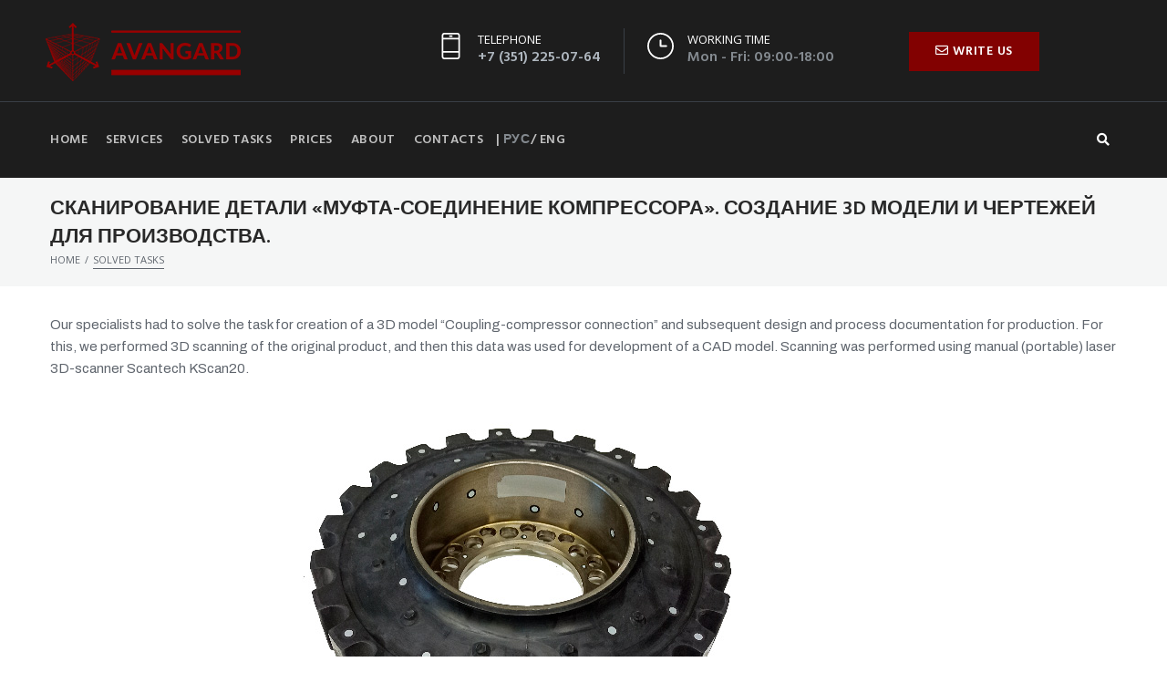

--- FILE ---
content_type: text/html; charset=utf-8
request_url: https://en.avangard-3d.ru/solved-tasks/reshennye-zadachi_10.html
body_size: 18555
content:
<!DOCTYPE html>
<html lang="en-US">
<head>
    <meta charset="UTF-8">
    <meta name="viewport" content="width=device-width, initial-scale=1" />
    
    <title>Сканирование детали «Муфта-соединение компрессора». Создание 3D модели и чертежей для производства.</title>
    <link rel="icon" type="image/png" href="/favicon.png" />
    
    <link type="text/css" media="all" href="/css/style.css" rel="stylesheet" />
    <link type="text/css" media="all" href="/css/inner.css" rel="stylesheet" />    <link rel='dns-prefetch' href='//fonts.googleapis.com' />
    <link rel='stylesheet' id='cx-google-fonts-kava-css' href='//fonts.googleapis.com/css?family=Archivo%3A400%2C500%2C700&#038;subset=latin&#038;ver=5.2.4' type='text/css' media='all' />
    <link rel='stylesheet' id='google-fonts-1-css' href='https://fonts.googleapis.com/css?family=Hind%3A100%2C100italic%2C200%2C200italic%2C300%2C300italic%2C400%2C400italic%2C500%2C500italic%2C600%2C600italic%2C700%2C700italic%2C800%2C800italic%2C900%2C900italic%7COpen+Sans%3A100%2C100italic%2C200%2C200italic%2C300%2C300italic%2C400%2C400italic%2C500%2C500italic%2C600%2C600italic%2C700%2C700italic%2C800%2C800italic%2C900%2C900italic&#038;ver=5.2.4' type='text/css' media='all' />
    <style>.jet-menu .jet-menu-badge{display:block}</style>
    <style id='elementor-frontend-inline-css' type='text/css'>
        .only_hide {display:none !important}
.elementor-2457 .elementor-element.elementor-element-b33a504:not(.elementor-motion-effects-element-type-background),.elementor-2457 .elementor-element.elementor-element-b33a504>.elementor-motion-effects-container>.elementor-motion-effects-layer {
    background-color: #1d1d1d;
}
.nc-demo-modal-wrapper {display:none}


.elementor-8 .elementor-element.elementor-element-d245ab8 .jet-slider .slider-pro .jet-slider__content-inner {
            max-width: 100%;
        }

        .elementor-8 .elementor-element.elementor-element-d245ab8 .jet-slider .sp-buttons {
            max-width: 100%;
            text-align: center;
        }

        .elementor-8 .elementor-element.elementor-element-d245ab8 .jet-slider .sp-image-container:after {
            opacity: 0.2;
        }

        .elementor-8 .elementor-element.elementor-element-d245ab8 .jet-slider__icon {
            justify-content: center;
        }

        .elementor-8 .elementor-element.elementor-element-d245ab8 .jet-slider__title {
            text-align: center;
            color: #ffffff;
            font-family: "Hind", Sans-serif;
            font-size: 60px;
            font-weight: 600;
            font-style: normal;
            line-height: 1em;
        }

        .elementor-8 .elementor-element.elementor-element-d245ab8 .jet-slider__subtitle {
            text-align: center;
            color: #fe7d0b;
            font-family: "Open Sans", Sans-serif;
            font-size: 15px;
            font-weight: 700;
            font-style: normal;
            line-height: 1.6em;
        }

        .elementor-8 .elementor-element.elementor-element-d245ab8 .jet-slider__desc {
            align-self: center;
            text-align: center;
        }

        .elementor-8 .elementor-element.elementor-element-d245ab8 .jet-slider__button-wrapper {
            text-align: center;
        }

        .elementor-8 .elementor-element.elementor-element-d245ab8 .jet-slider .sp-arrows .sp-arrow {
            width: 40px;
            height: 40px;
            margin: 0px -20px 0px -20px;
            background-color: rgba(0, 0, 0, 0.5);
            font-size: 15px;
            border-radius: 0px 0px 0px 0px;
        }

        .elementor-8 .elementor-element.elementor-element-d245ab8 .jet-slider .sp-arrows .sp-arrow i {
            font-size: 15px;
        }

        .elementor-8 .elementor-element.elementor-element-d245ab8 .jet-slider .sp-arrows .sp-arrow:hover {
            background-color: #000000;
        }

        .elementor-8 .elementor-element.elementor-element-d245ab8 .jet-slider .sp-thumbnail-container:hover:before {
            border-style: solid;
            border-width: 2px 2px 2px 2px;
        }

        .elementor-8 .elementor-element.elementor-element-d245ab8 .jet-slider .sp-thumbnail-container.sp-selected-thumbnail:before {
            border-style: solid;
            border-width: 2px 2px 2px 2px;
        }

        .elementor-8 .elementor-element.elementor-element-55c023d {
            margin-top: -203px;
            margin-bottom: 0px;
        }

        .elementor-8 .elementor-element.elementor-element-6d7b9ba>.elementor-container {
            max-width: 1200px;
        }

        .elementor-8 .elementor-element.elementor-element-0787156>.elementor-column-wrap>.elementor-widget-wrap>.elementor-widget:not(.elementor-widget__width-auto):not(.elementor-widget__width-initial):not(:last-child):not(.elementor-absolute) {
            margin-bottom: 0px;
        }

        .elementor-8 .elementor-element.elementor-element-0787156>.elementor-element-populated {
            margin: 0px 15px 0px 15px;
            padding: 0px 0px 0px 0px;
        }






        .elementor-8 .elementor-element.elementor-element-23ad0fc>.elementor-column-wrap>.elementor-widget-wrap>.elementor-widget:not(.elementor-widget__width-auto):not(.elementor-widget__width-initial):not(:last-child):not(.elementor-absolute) {
            margin-bottom: 0px;
        }

        .elementor-8 .elementor-element.elementor-element-23ad0fc>.elementor-element-populated {
            margin: 0px 15px 0px 15px;
            padding: 0px 0px 0px 0px;
        }



        .elementor-8 .elementor-element.elementor-element-8e8e8ff>.elementor-column-wrap>.elementor-widget-wrap>.elementor-widget:not(.elementor-widget__width-auto):not(.elementor-widget__width-initial):not(:last-child):not(.elementor-absolute) {
            margin-bottom: 0px;
        }

        .elementor-8 .elementor-element.elementor-element-8e8e8ff>.elementor-element-populated {
            margin: 0px 15px 0px 15px;
            padding: 0px 0px 0px 0px;
        }



        .elementor-8 .elementor-element.elementor-element-6d7b9ba {
            margin-top: -245px;
            margin-bottom: 0px;
            z-index: 2;
        }

        .elementor-8 .elementor-element.elementor-element-6c0bfc41>.elementor-container {
            max-width: 1200px;
        }

        .elementor-bc-flex-widget .elementor-8 .elementor-element.elementor-element-75156d1b.elementor-column .elementor-column-wrap {
            align-items: flex-end;
        }

        .elementor-8 .elementor-element.elementor-element-75156d1b.elementor-column.elementor-element[data-element_type="column"]>.elementor-column-wrap.elementor-element-populated>.elementor-widget-wrap {
            align-content: flex-end;
            align-items: flex-end;
        }

        .elementor-8 .elementor-element.elementor-element-75156d1b>.elementor-column-wrap>.elementor-widget-wrap>.elementor-widget:not(.elementor-widget__width-auto):not(.elementor-widget__width-initial):not(:last-child):not(.elementor-absolute) {
            margin-bottom: 0px;
        }

        .elementor-8 .elementor-element.elementor-element-75156d1b:not(.elementor-motion-effects-element-type-background)>.elementor-element-populated,
        .elementor-8 .elementor-element.elementor-element-75156d1b>.elementor-column-wrap>.elementor-motion-effects-container>.elementor-motion-effects-layer {
            background-image: url("https://ld-wp73.template-help.com/wordpress/prod_14995/v1/wp-content/uploads/2019/07/home-image01.jpg");
            background-position: center center;
            background-repeat: no-repeat;
            background-size: cover;
        }

        .elementor-8 .elementor-element.elementor-element-75156d1b>.elementor-element-populated {
            transition: background 0.3s, border 0.3s, border-radius 0.3s, box-shadow 0.3s;
            margin: 0px 15px 0px 15px;
            padding: 30px 20px 15px 40px;
        }

        .elementor-8 .elementor-element.elementor-element-75156d1b>.elementor-element-populated>.elementor-background-overlay {
            transition: background 0.3s, border-radius 0.3s, opacity 0.3s;
        }

        .elementor-8 .elementor-element.elementor-element-1d1979d1 {
            text-align: left;
        }

        .elementor-8 .elementor-element.elementor-element-1d1979d1.elementor-widget-heading .elementor-heading-title {
            color: #ffffff;
        }

        .elementor-8 .elementor-element.elementor-element-1d1979d1 .elementor-heading-title {
            font-family: "Hind", Sans-serif;
            font-size: 28px;
            line-height: 1.4em;
        }

        .elementor-8 .elementor-element.elementor-element-1d1979d1>.elementor-widget-container {
            margin: 0px 0px 15px 0px;
            padding: 0px 0px 0px 0px;
        }

        .elementor-8 .elementor-element.elementor-element-4a736056 {
            color: #ffffff;
            font-family: "Open Sans", Sans-serif;
            font-size: 15px;
        }

        .elementor-8 .elementor-element.elementor-element-4a736056>.elementor-widget-container {
            margin: 0px 0px 18px 0px;
        }

        .elementor-8 .elementor-element.elementor-element-25b829af {
            text-align: left;
        }

        .elementor-8 .elementor-element.elementor-element-25b829af>.elementor-widget-container {
            margin: 0px 0px 0px 0px;
            padding: 0px 0px 0px 0px;
        }

        .elementor-8 .elementor-element.elementor-element-7fc1a786 .jet-headline {
            justify-content: flex-start;
            padding: 0px 0px 0px 0px;
            margin: 0px 0px 0px 0px;
        }

        .elementor-8 .elementor-element.elementor-element-7fc1a786 .jet-headline>.jet-headline__link {
            justify-content: flex-start;
        }

        .elementor-8 .elementor-element.elementor-element-7fc1a786 .jet-headline__first .jet-headline__label {
            color: #ffffff;
            font-family: "Open Sans", Sans-serif;
            font-size: 15px;
        }

        .elementor-8 .elementor-element.elementor-element-7fc1a786 .jet-headline__first {
            padding: 0px 0px 0px 0px;
            margin: 0px 0px 0px 0px;
            border-radius: 0px 0px 0px 0px;
        }

        .elementor-8 .elementor-element.elementor-element-7fc1a786 .jet-headline__second .jet-headline__label {
            color: #ffffff;
            font-family: "Open Sans", Sans-serif;
            font-size: 15px;
            font-weight: 400;
            text-transform: none;
            font-style: italic;
        }

        .elementor-8 .elementor-element.elementor-element-7fc1a786 .jet-headline__second {
            padding: 0px 0px 0px 0px;
            margin: 0px 0px 0px 0px;
        }

        .elementor-8 .elementor-element.elementor-element-343005d4>.elementor-column-wrap>.elementor-widget-wrap>.elementor-widget:not(.elementor-widget__width-auto):not(.elementor-widget__width-initial):not(:last-child):not(.elementor-absolute) {
            margin-bottom: 0px;
        }

        .elementor-8 .elementor-element.elementor-element-343005d4>.elementor-element-populated {
            margin: 0px 15px 0px 15px;
            padding: 0px 0px 0px 0px;
        }

        .elementor-8 .elementor-element.elementor-element-57ef68cd.elementor-column>.elementor-column-wrap>.elementor-widget-wrap {
            justify-content: center;
        }

        .elementor-8 .elementor-element.elementor-element-57ef68cd>.elementor-column-wrap>.elementor-widget-wrap>.elementor-widget:not(.elementor-widget__width-auto):not(.elementor-widget__width-initial):not(:last-child):not(.elementor-absolute) {
            margin-bottom: 0px;
        }

        .elementor-8 .elementor-element.elementor-element-57ef68cd>.elementor-element-populated {
            padding: 0px 0px 0px 0px;
        }

        .elementor-8 .elementor-element.elementor-element-7d9040e1 {
            --divider-border-style: solid;
            --divider-border-color: #fe7d0b;
            --divider-border-width: 3px;
        }

        .elementor-8 .elementor-element.elementor-element-7d9040e1 .elementor-divider-separator {
            width: 18px;
            margin: 0 auto;
            margin-center: 0;
        }

        .elementor-8 .elementor-element.elementor-element-7d9040e1 .elementor-divider {
            text-align: center;
            padding-top: 15px;
            padding-bottom: 15px;
        }

        .elementor-8 .elementor-element.elementor-element-2e866785 {
            text-align: center;
        }

        .elementor-8 .elementor-element.elementor-element-2e866785.elementor-widget-heading .elementor-heading-title {
            color: #292929;
        }

        .elementor-8 .elementor-element.elementor-element-2e866785 .elementor-heading-title {
            font-family: "Hind", Sans-serif;
            font-size: 22px;
            font-weight: 600;
            text-transform: none;
            font-style: normal;
            text-decoration: none;
            line-height: 1.44em;
        }

        .elementor-8 .elementor-element.elementor-element-2e866785>.elementor-widget-container {
            margin: 0px 0px 17px 0px;
        }

        .elementor-8 .elementor-element.elementor-element-30319a8c {
            text-align: center;
            width: 584px;
            max-width: 584px;
        }

        .elementor-8 .elementor-element.elementor-element-30319a8c.elementor-widget-heading .elementor-heading-title {
            color: #fe7d0b;
        }

        .elementor-8 .elementor-element.elementor-element-30319a8c .elementor-heading-title {
            font-family: "Hind", Sans-serif;
            font-size: 34px;
            font-weight: 600;
            text-transform: none;
            font-style: normal;
            text-decoration: none;
            line-height: 1.334em;
        }

        .elementor-8 .elementor-element.elementor-element-30319a8c>.elementor-widget-container {
            margin: 0px 0px 16px 0px;
        }

        .elementor-8 .elementor-element.elementor-element-764e5e1e .elementor-text-editor {
            text-align: center;
        }

        .elementor-8 .elementor-element.elementor-element-764e5e1e {
            color: #5f656d;
            font-family: "Open Sans", Sans-serif;
            font-size: 15px;
            width: 714px;
            max-width: 714px;
        }

        .elementor-8 .elementor-element.elementor-element-764e5e1e>.elementor-widget-container {
            padding: 0px 42px 0px 42px;
        }

        .elementor-8 .elementor-element.elementor-element-3d53cede:not(.elementor-motion-effects-element-type-background),
        .elementor-8 .elementor-element.elementor-element-3d53cede>.elementor-motion-effects-container>.elementor-motion-effects-layer {
            background-color: #f5f6f6;
        }

        .elementor-8 .elementor-element.elementor-element-3d53cede {
            transition: background 0.3s, border 0.3s, border-radius 0.3s, box-shadow 0.3s;
            margin-top: 0px;
            margin-bottom: 0px;
            padding: 45px 30px 55px 30px;
        }

        .elementor-8 .elementor-element.elementor-element-3d53cede>.elementor-background-overlay {
            transition: background 0.3s, border-radius 0.3s, opacity 0.3s;
        }

        .elementor-bc-flex-widget .elementor-8 .elementor-element.elementor-element-6b48c839.elementor-column .elementor-column-wrap {
            align-items: center;
        }

        .elementor-8 .elementor-element.elementor-element-6b48c839.elementor-column.elementor-element[data-element_type="column"]>.elementor-column-wrap.elementor-element-populated>.elementor-widget-wrap {
            align-content: center;
            align-items: center;
        }

        .elementor-8 .elementor-element.elementor-element-6b48c839>.elementor-column-wrap>.elementor-widget-wrap>.elementor-widget:not(.elementor-widget__width-auto):not(.elementor-widget__width-initial):not(:last-child):not(.elementor-absolute) {
            margin-bottom: 0px;
        }

        .elementor-8 .elementor-element.elementor-element-6b48c839>.elementor-element-populated {
            padding: 0px 0px 0px 0px;
        }

        .elementor-8 .elementor-element.elementor-element-63a58cc4 {
            text-align: left;
        }

        .elementor-8 .elementor-element.elementor-element-63a58cc4.elementor-widget-heading .elementor-heading-title {
            color: #ffffff;
        }

        .elementor-8 .elementor-element.elementor-element-63a58cc4 .elementor-heading-title {
            font-family: "Hind", Sans-serif;
            font-size: 22px;
            font-weight: 600;
            text-transform: none;
            font-style: normal;
            text-decoration: none;
            line-height: 1.334em;
        }

        .elementor-8 .elementor-element.elementor-element-63a58cc4>.elementor-widget-container {
            margin: 0px 0px 0px 0px;
        }

        .elementor-bc-flex-widget .elementor-8 .elementor-element.elementor-element-2d97dc83.elementor-column .elementor-column-wrap {
            align-items: center;
        }

        .elementor-8 .elementor-element.elementor-element-2d97dc83.elementor-column.elementor-element[data-element_type="column"]>.elementor-column-wrap.elementor-element-populated>.elementor-widget-wrap {
            align-content: center;
            align-items: center;
        }

        .elementor-8 .elementor-element.elementor-element-2d97dc83>.elementor-column-wrap>.elementor-widget-wrap>.elementor-widget:not(.elementor-widget__width-auto):not(.elementor-widget__width-initial):not(:last-child):not(.elementor-absolute) {
            margin-bottom: 0px;
        }

        .elementor-8 .elementor-element.elementor-element-2d97dc83>.elementor-element-populated {
            padding: 0px 0px 0px 0px;
        }

        .elementor-8 .elementor-element.elementor-element-f43e037 a.elementor-button,
        .elementor-8 .elementor-element.elementor-element-f43e037 .elementor-button {
            font-family: "Hind", Sans-serif;
            font-size: 14px;
            font-weight: 600;
            text-transform: uppercase;
            font-style: normal;
            text-decoration: none;
            line-height: 1.32em;
            letter-spacing: 0.06px;
            fill: #292929;
            color: #292929;
            background-color: #ffffff;
            border-radius: 0px 0px 0px 0px;
            padding: 13.5px 29px 11.5px 29px;
        }

        .elementor-8 .elementor-element.elementor-element-f43e037 a.elementor-button:hover,
        .elementor-8 .elementor-element.elementor-element-f43e037 .elementor-button:hover,
        .elementor-8 .elementor-element.elementor-element-f43e037 a.elementor-button:focus,
        .elementor-8 .elementor-element.elementor-element-f43e037 .elementor-button:focus {
            color: #ffffff;
            background-color: #292929;
        }

        .elementor-8 .elementor-element.elementor-element-f43e037 a.elementor-button:hover svg,
        .elementor-8 .elementor-element.elementor-element-f43e037 .elementor-button:hover svg,
        .elementor-8 .elementor-element.elementor-element-f43e037 a.elementor-button:focus svg,
        .elementor-8 .elementor-element.elementor-element-f43e037 .elementor-button:focus svg {
            fill: #ffffff;
        }

        .elementor-8 .elementor-element.elementor-element-f43e037 {
            width: 100%;
            max-width: 100%;
            align-self: center;
        }

        .elementor-8 .elementor-element.elementor-element-79be1f22:not(.elementor-motion-effects-element-type-background),
        .elementor-8 .elementor-element.elementor-element-79be1f22>.elementor-motion-effects-container>.elementor-motion-effects-layer {
            background-color: #fe7d0b;
        }

        .elementor-8 .elementor-element.elementor-element-79be1f22 {
            transition: background 0.3s, border 0.3s, border-radius 0.3s, box-shadow 0.3s;
            margin-top: 30px;
            margin-bottom: 0px;
            padding: 33px 40px 33px 40px;
        }

        .elementor-8 .elementor-element.elementor-element-79be1f22>.elementor-background-overlay {
            transition: background 0.3s, border-radius 0.3s, opacity 0.3s;
        }

        .elementor-8 .elementor-element.elementor-element-6c0bfc41 {
            margin-top: 120px;
            margin-bottom: 0px;
            padding: 60px 0px 60px 0px;
        }

        .elementor-8 .elementor-element.elementor-element-44211b41>.elementor-container {
            max-width: 1200px;
        }

        .elementor-8 .elementor-element.elementor-element-3d8f2458.elementor-column>.elementor-column-wrap>.elementor-widget-wrap {
            justify-content: center;
        }

        .elementor-8 .elementor-element.elementor-element-3d8f2458>.elementor-column-wrap>.elementor-widget-wrap>.elementor-widget:not(.elementor-widget__width-auto):not(.elementor-widget__width-initial):not(:last-child):not(.elementor-absolute) {
            margin-bottom: 0px;
        }

        .elementor-8 .elementor-element.elementor-element-3d8f2458>.elementor-element-populated {
            padding: 0px 0px 0px 0px;
        }

        .elementor-8 .elementor-element.elementor-element-5fd9618f {
            --divider-border-style: solid;
            --divider-border-color: #fe7d0b;
            --divider-border-width: 3px;
        }

        .elementor-8 .elementor-element.elementor-element-5fd9618f .elementor-divider-separator {
            width: 18px;
            margin: 0 auto;
            margin-center: 0;
        }

        .elementor-8 .elementor-element.elementor-element-5fd9618f .elementor-divider {
            text-align: center;
            padding-top: 15px;
            padding-bottom: 15px;
        }

        .elementor-8 .elementor-element.elementor-element-719395c4 {
            text-align: center;
        }

        .elementor-8 .elementor-element.elementor-element-719395c4.elementor-widget-heading .elementor-heading-title {
            color: #292929;
        }

        .elementor-8 .elementor-element.elementor-element-719395c4 .elementor-heading-title {
            font-family: "Hind", Sans-serif;
            font-size: 22px;
            font-weight: 600;
            text-transform: none;
            font-style: normal;
            text-decoration: none;
            line-height: 1.334em;
        }

        .elementor-8 .elementor-element.elementor-element-719395c4>.elementor-widget-container {
            margin: 0px 0px 19px 0px;
        }

        .elementor-8 .elementor-element.elementor-element-3f621bb1 .elementor-text-editor {
            text-align: center;
        }

        .elementor-8 .elementor-element.elementor-element-3f621bb1 {
            color: #5f656d;
            font-family: "Open Sans", Sans-serif;
            font-size: 15px;
            width: 88%;
            max-width: 88%;
        }

        .elementor-8 .elementor-element.elementor-element-3f621bb1>.elementor-widget-container {
            padding: 0px 0px 0px 0px;
        }

        .elementor-8 .elementor-element.elementor-element-41401543>.elementor-column-wrap>.elementor-widget-wrap>.elementor-widget:not(.elementor-widget__width-auto):not(.elementor-widget__width-initial):not(:last-child):not(.elementor-absolute) {
            margin-bottom: 0px;
        }

        .elementor-8 .elementor-element.elementor-element-41401543>.elementor-element-populated {
            margin: 0px 15px 0px 15px;
            padding: 0px 0px 0px 0px;
        }

        .elementor-8 .elementor-element.elementor-element-1eab31cd .jet-animated-box {
            height: 278px;
        }

        .elementor-8 .elementor-element.elementor-element-1eab31cd .jet-animated-box__front .jet-animated-box__inner {
            justify-content: center;
        }

        .elementor-8 .elementor-element.elementor-element-1eab31cd .jet-animated-box__front {
            background-color: rgba(41, 41, 41, 0.7);
            padding: 20px 70px 20px 38px;
        }

        .elementor-8 .elementor-element.elementor-element-1eab31cd .jet-animated-box__icon--front {
            order: 1;
            justify-content: flex-start;
        }

        .elementor-8 .elementor-element.elementor-element-1eab31cd .jet-animated-box__front .jet-animated-box__content {
            order: 2;
        }

        .elementor-8 .elementor-element.elementor-element-1eab31cd .jet-animated-box__back .jet-animated-box__inner {
            justify-content: center;
        }

        .elementor-8 .elementor-element.elementor-element-1eab31cd .jet-animated-box__back {
            background-color: rgba(56, 56, 56, 0.9);
            padding: 20px 70px 20px 38px;
        }

        .elementor-8 .elementor-element.elementor-element-1eab31cd .jet-animated-box__icon--back {
            order: 1;
            justify-content: center;
        }

        .elementor-8 .elementor-element.elementor-element-1eab31cd .jet-animated-box__back .jet-animated-box__content {
            order: 2;
        }

        .elementor-8 .elementor-element.elementor-element-1eab31cd .jet-animated-box__icon--front i:before {
            color: #fe7d0b;
        }

        .elementor-8 .elementor-element.elementor-element-1eab31cd .jet-animated-box__icon--front svg {
            fill: #fe7d0b;
        }

        .elementor-8 .elementor-element.elementor-element-1eab31cd .jet-animated-box__icon--front .jet-elements-icon {
            font-size: 70px;
        }

        .elementor-8 .elementor-element.elementor-element-1eab31cd .jet-animated-box__icon--front .jet-animated-box-icon-inner {
            width: 30px;
            height: 30px;
            margin: 0px 0px 20px 7px;
        }

        .elementor-8 .elementor-element.elementor-element-1eab31cd .jet-animated-box__title--front {
            align-self: flex-start;
            text-align: left;
            color: #ffffff;
            font-family: "Hind", Sans-serif;
            font-size: 28px;
            font-weight: 600;
            text-transform: uppercase;
            font-style: normal;
            text-decoration: none;
            padding: 0px 0px 0px 0px;
            margin: 0px 0px 0px 0px;
        }

        .elementor-8 .elementor-element.elementor-element-1eab31cd .jet-animated-box__title--back {
            align-self: flex-start;
            text-align: left;
            color: #ffffff;
            font-family: "Hind", Sans-serif;
            font-size: 28px;
            font-weight: 600;
            text-transform: uppercase;
            font-style: normal;
            text-decoration: none;
            padding: 0px 0px 0px 0px;
            margin: 0px 0px 0px 0px;
        }

        .elementor-8 .elementor-element.elementor-element-1eab31cd .jet-animated-box__subtitle--front {
            align-self: flex-start;
            text-align: left;
            color: #ffffff;
            font-family: "Hind", Sans-serif;
            font-size: 28px;
            font-weight: 600;
            padding: 0px 0px 0px 0px;
            margin: 0px 0px 0px 0px;
        }

        .elementor-8 .elementor-element.elementor-element-1eab31cd .jet-animated-box__subtitle--back {
            align-self: flex-start;
            text-align: left;
            color: #ffffff;
            font-family: "Hind", Sans-serif;
            font-size: 28px;
            font-weight: 600;
            text-transform: none;
            font-style: normal;
            text-decoration: none;
            padding: 0px 0px 0px 0px;
            margin: 0px 0px 0px 0px;
        }

        .elementor-8 .elementor-element.elementor-element-1eab31cd .jet-animated-box__description--front {
            text-align: left;
        }

        .elementor-8 .elementor-element.elementor-element-1eab31cd .jet-animated-box__description--back {
            text-align: left;
            color: #ffffff;
            font-family: "Open Sans", Sans-serif;
            font-size: 15px;
            padding: 0px 0px 0px 0px;
            margin: 0px 0px 20px 0px;
        }

        .elementor-8 .elementor-element.elementor-element-1eab31cd .jet-animated-box__button {
            align-self: flex-start;
            padding: 0px 0px 0px 0px;
            color: #fe7d0b;
            background-color: rgba(0, 0, 0, 0);
        }

        .elementor-8 .elementor-element.elementor-element-1eab31cd .jet-animated-box__button {
            font-family: "Hind", Sans-serif;
            font-size: 14px;
            font-weight: 600;
            text-transform: uppercase;
        }

        .elementor-8 .elementor-element.elementor-element-1eab31cd .jet-animated-box__button:hover {
            color: #ffffff;
        }

        .elementor-8 .elementor-element.elementor-element-1eab31cd>.elementor-widget-container {
            background-image: url("https://ld-wp73.template-help.com/wordpress/prod_14995/v1/wp-content/uploads/2018/01/corporate-img18.jpg");
            background-position: center center;
            background-repeat: no-repeat;
            background-size: cover;
        }

        .elementor-8 .elementor-element.elementor-element-1eab31cd:hover .elementor-widget-container {
            background-color: #000000;
        }

        .elementor-8 .elementor-element.elementor-element-5baa1797>.elementor-column-wrap>.elementor-widget-wrap>.elementor-widget:not(.elementor-widget__width-auto):not(.elementor-widget__width-initial):not(:last-child):not(.elementor-absolute) {
            margin-bottom: 0px;
        }

        .elementor-8 .elementor-element.elementor-element-5baa1797>.elementor-element-populated {
            margin: 0px 15px 0px 15px;
            padding: 0px 0px 0px 0px;
        }

        .elementor-8 .elementor-element.elementor-element-2505b24a .jet-animated-box {
            height: 278px;
        }

        .elementor-8 .elementor-element.elementor-element-2505b24a .jet-animated-box__front .jet-animated-box__inner {
            justify-content: center;
        }

        .elementor-8 .elementor-element.elementor-element-2505b24a .jet-animated-box__front {
            background-color: rgba(41, 41, 41, 0.7);
            padding: 20px 70px 20px 38px;
        }

        .elementor-8 .elementor-element.elementor-element-2505b24a .jet-animated-box__icon--front {
            order: 1;
            justify-content: flex-start;
        }

        .elementor-8 .elementor-element.elementor-element-2505b24a .jet-animated-box__front .jet-animated-box__content {
            order: 2;
        }

        .elementor-8 .elementor-element.elementor-element-2505b24a .jet-animated-box__back .jet-animated-box__inner {
            justify-content: center;
        }

        .elementor-8 .elementor-element.elementor-element-2505b24a .jet-animated-box__back {
            background-color: rgba(56, 56, 56, 0.9);
            padding: 20px 70px 20px 38px;
        }

        .elementor-8 .elementor-element.elementor-element-2505b24a .jet-animated-box__icon--back {
            order: 1;
            justify-content: center;
        }

        .elementor-8 .elementor-element.elementor-element-2505b24a .jet-animated-box__back .jet-animated-box__content {
            order: 2;
        }

        .elementor-8 .elementor-element.elementor-element-2505b24a .jet-animated-box__icon--front i:before {
            color: #fe7d0b;
        }

        .elementor-8 .elementor-element.elementor-element-2505b24a .jet-animated-box__icon--front svg {
            fill: #fe7d0b;
        }

        .elementor-8 .elementor-element.elementor-element-2505b24a .jet-animated-box__icon--front .jet-elements-icon {
            font-size: 70px;
        }

        .elementor-8 .elementor-element.elementor-element-2505b24a .jet-animated-box__icon--front .jet-animated-box-icon-inner {
            width: 30px;
            height: 30px;
            margin: 0px 0px 20px 7px;
        }

        .elementor-8 .elementor-element.elementor-element-2505b24a .jet-animated-box__title--front {
            align-self: flex-start;
            text-align: left;
            color: #ffffff;
            font-family: "Hind", Sans-serif;
            font-size: 28px;
            font-weight: 600;
            text-transform: uppercase;
            font-style: normal;
            text-decoration: none;
            padding: 0px 0px 0px 0px;
            margin: 0px 0px 0px 0px;
        }

        .elementor-8 .elementor-element.elementor-element-2505b24a .jet-animated-box__title--back {
            align-self: flex-start;
            text-align: left;
            color: #ffffff;
            font-family: "Hind", Sans-serif;
            font-size: 28px;
            font-weight: 600;
            text-transform: uppercase;
            font-style: normal;
            text-decoration: none;
            padding: 0px 0px 0px 0px;
            margin: 0px 0px 0px 0px;
        }

        .elementor-8 .elementor-element.elementor-element-2505b24a .jet-animated-box__subtitle--front {
            align-self: flex-start;
            text-align: left;
            color: #ffffff;
            font-family: "Hind", Sans-serif;
            font-size: 28px;
            font-weight: 600;
            padding: 0px 0px 0px 0px;
            margin: 0px 0px 0px 0px;
        }

        .elementor-8 .elementor-element.elementor-element-2505b24a .jet-animated-box__subtitle--back {
            align-self: flex-start;
            text-align: left;
            color: #ffffff;
            font-family: "Hind", Sans-serif;
            font-size: 28px;
            font-weight: 600;
            text-transform: none;
            font-style: normal;
            text-decoration: none;
            padding: 0px 0px 0px 0px;
            margin: 0px 0px 0px 0px;
        }

        .elementor-8 .elementor-element.elementor-element-2505b24a .jet-animated-box__description--front {
            text-align: left;
        }

        .elementor-8 .elementor-element.elementor-element-2505b24a .jet-animated-box__description--back {
            text-align: left;
            color: #ffffff;
            font-family: "Open Sans", Sans-serif;
            font-size: 15px;
            padding: 0px 0px 0px 0px;
            margin: 0px 0px 20px 0px;
        }

        .elementor-8 .elementor-element.elementor-element-2505b24a .jet-animated-box__button {
            align-self: flex-start;
            padding: 0px 0px 0px 0px;
            color: #fe7d0b;
            background-color: rgba(0, 0, 0, 0);
        }

        .elementor-8 .elementor-element.elementor-element-2505b24a .jet-animated-box__button {
            font-family: "Hind", Sans-serif;
            font-size: 14px;
            font-weight: 600;
            text-transform: uppercase;
        }

        .elementor-8 .elementor-element.elementor-element-2505b24a .jet-animated-box__button:hover {
            color: #ffffff;
        }

        .elementor-8 .elementor-element.elementor-element-2505b24a>.elementor-widget-container {
            background-image: url("https://ld-wp73.template-help.com/wordpress/prod_14995/v1/wp-content/uploads/2017/11/corporate-img9.jpg");
            background-position: center center;
            background-repeat: no-repeat;
            background-size: cover;
        }

        .elementor-8 .elementor-element.elementor-element-2505b24a:hover .elementor-widget-container {
            background-color: #000000;
        }

        .elementor-8 .elementor-element.elementor-element-2ce298d5>.elementor-column-wrap>.elementor-widget-wrap>.elementor-widget:not(.elementor-widget__width-auto):not(.elementor-widget__width-initial):not(:last-child):not(.elementor-absolute) {
            margin-bottom: 0px;
        }

        .elementor-8 .elementor-element.elementor-element-2ce298d5>.elementor-element-populated {
            margin: 0px 15px 0px 15px;
            padding: 0px 0px 0px 0px;
        }

        .elementor-8 .elementor-element.elementor-element-178a8337 .jet-animated-box {
            height: 278px;
        }

        .elementor-8 .elementor-element.elementor-element-178a8337 .jet-animated-box__front .jet-animated-box__inner {
            justify-content: center;
        }

        .elementor-8 .elementor-element.elementor-element-178a8337 .jet-animated-box__front {
            background-color: rgba(41, 41, 41, 0.7);
            padding: 20px 70px 20px 38px;
        }

        .elementor-8 .elementor-element.elementor-element-178a8337 .jet-animated-box__icon--front {
            order: 1;
            justify-content: flex-start;
        }

        .elementor-8 .elementor-element.elementor-element-178a8337 .jet-animated-box__front .jet-animated-box__content {
            order: 2;
        }

        .elementor-8 .elementor-element.elementor-element-178a8337 .jet-animated-box__back .jet-animated-box__inner {
            justify-content: center;
        }

        .elementor-8 .elementor-element.elementor-element-178a8337 .jet-animated-box__back {
            background-color: rgba(56, 56, 56, 0.9);
            padding: 20px 70px 20px 38px;
        }

        .elementor-8 .elementor-element.elementor-element-178a8337 .jet-animated-box__icon--back {
            order: 1;
            justify-content: center;
        }

        .elementor-8 .elementor-element.elementor-element-178a8337 .jet-animated-box__back .jet-animated-box__content {
            order: 2;
        }

        .elementor-8 .elementor-element.elementor-element-178a8337 .jet-animated-box__icon--front i:before {
            color: #fe7d0b;
        }

        .elementor-8 .elementor-element.elementor-element-178a8337 .jet-animated-box__icon--front svg {
            fill: #fe7d0b;
        }

        .elementor-8 .elementor-element.elementor-element-178a8337 .jet-animated-box__icon--front .jet-elements-icon {
            font-size: 70px;
        }

        .elementor-8 .elementor-element.elementor-element-178a8337 .jet-animated-box__icon--front .jet-animated-box-icon-inner {
            width: 30px;
            height: 30px;
            margin: 0px 0px 20px 7px;
        }

        .elementor-8 .elementor-element.elementor-element-178a8337 .jet-animated-box__title--front {
            align-self: flex-start;
            text-align: left;
            color: #ffffff;
            font-family: "Hind", Sans-serif;
            font-size: 28px;
            font-weight: 600;
            text-transform: uppercase;
            font-style: normal;
            text-decoration: none;
            padding: 0px 0px 0px 0px;
            margin: 0px 0px 0px 0px;
        }

        .elementor-8 .elementor-element.elementor-element-178a8337 .jet-animated-box__title--back {
            align-self: flex-start;
            text-align: left;
            color: #ffffff;
            font-family: "Hind", Sans-serif;
            font-size: 28px;
            font-weight: 600;
            text-transform: uppercase;
            font-style: normal;
            text-decoration: none;
            padding: 0px 0px 0px 0px;
            margin: 0px 0px 0px 0px;
        }

        .elementor-8 .elementor-element.elementor-element-178a8337 .jet-animated-box__subtitle--front {
            align-self: flex-start;
            text-align: left;
            color: #ffffff;
            font-family: "Hind", Sans-serif;
            font-size: 28px;
            font-weight: 600;
            padding: 0px 0px 0px 0px;
            margin: 0px 0px 0px 0px;
        }

        .elementor-8 .elementor-element.elementor-element-178a8337 .jet-animated-box__subtitle--back {
            align-self: flex-start;
            text-align: left;
            color: #ffffff;
            font-family: "Hind", Sans-serif;
            font-size: 28px;
            font-weight: 600;
            text-transform: none;
            font-style: normal;
            text-decoration: none;
            padding: 0px 0px 0px 0px;
            margin: 0px 0px 0px 0px;
        }

        .elementor-8 .elementor-element.elementor-element-178a8337 .jet-animated-box__description--front {
            text-align: left;
        }

        .elementor-8 .elementor-element.elementor-element-178a8337 .jet-animated-box__description--back {
            text-align: left;
            color: #ffffff;
            font-family: "Open Sans", Sans-serif;
            font-size: 15px;
            padding: 0px 0px 0px 0px;
            margin: 0px 0px 20px 0px;
        }

        .elementor-8 .elementor-element.elementor-element-178a8337 .jet-animated-box__button {
            align-self: flex-start;
            padding: 0px 0px 0px 0px;
            color: #fe7d0b;
            background-color: rgba(0, 0, 0, 0);
        }

        .elementor-8 .elementor-element.elementor-element-178a8337 .jet-animated-box__button {
            font-family: "Hind", Sans-serif;
            font-size: 14px;
            font-weight: 600;
            text-transform: uppercase;
        }

        .elementor-8 .elementor-element.elementor-element-178a8337 .jet-animated-box__button:hover {
            color: #ffffff;
        }

        .elementor-8 .elementor-element.elementor-element-178a8337>.elementor-widget-container {
            background-image: url("https://ld-wp73.template-help.com/wordpress/prod_14995/v1/wp-content/uploads/2017/12/image110.jpg");
            background-position: center center;
            background-repeat: no-repeat;
            background-size: cover;
        }

        .elementor-8 .elementor-element.elementor-element-178a8337:hover .elementor-widget-container {
            background-color: #000000;
        }

        .elementor-8 .elementor-element.elementor-element-a2fc817 {
            margin-top: 33px;
            margin-bottom: 0px;
        }

        .elementor-8 .elementor-element.elementor-element-30200215>.elementor-column-wrap>.elementor-widget-wrap>.elementor-widget:not(.elementor-widget__width-auto):not(.elementor-widget__width-initial):not(:last-child):not(.elementor-absolute) {
            margin-bottom: 0px;
        }

        .elementor-8 .elementor-element.elementor-element-30200215>.elementor-element-populated {
            margin: 0px 15px 0px 15px;
            padding: 0px 0px 0px 0px;
        }

        .elementor-8 .elementor-element.elementor-element-21a4de9 .jet-animated-box {
            height: 278px;
        }

        .elementor-8 .elementor-element.elementor-element-21a4de9 .jet-animated-box__front .jet-animated-box__inner {
            justify-content: center;
        }

        .elementor-8 .elementor-element.elementor-element-21a4de9 .jet-animated-box__front {
            background-color: rgba(41, 41, 41, 0.7);
            padding: 20px 70px 20px 38px;
        }

        .elementor-8 .elementor-element.elementor-element-21a4de9 .jet-animated-box__icon--front {
            order: 1;
            justify-content: flex-start;
        }

        .elementor-8 .elementor-element.elementor-element-21a4de9 .jet-animated-box__front .jet-animated-box__content {
            order: 2;
        }

        .elementor-8 .elementor-element.elementor-element-21a4de9 .jet-animated-box__back .jet-animated-box__inner {
            justify-content: center;
        }

        .elementor-8 .elementor-element.elementor-element-21a4de9 .jet-animated-box__back {
            background-color: rgba(56, 56, 56, 0.9);
            padding: 20px 70px 20px 38px;
        }

        .elementor-8 .elementor-element.elementor-element-21a4de9 .jet-animated-box__icon--back {
            order: 1;
            justify-content: center;
        }

        .elementor-8 .elementor-element.elementor-element-21a4de9 .jet-animated-box__back .jet-animated-box__content {
            order: 2;
        }

        .elementor-8 .elementor-element.elementor-element-21a4de9 .jet-animated-box__icon--front i:before {
            color: #fe7d0b;
        }

        .elementor-8 .elementor-element.elementor-element-21a4de9 .jet-animated-box__icon--front svg {
            fill: #fe7d0b;
        }

        .elementor-8 .elementor-element.elementor-element-21a4de9 .jet-animated-box__icon--front .jet-elements-icon {
            font-size: 70px;
        }

        .elementor-8 .elementor-element.elementor-element-21a4de9 .jet-animated-box__icon--front .jet-animated-box-icon-inner {
            width: 30px;
            height: 30px;
            margin: 0px 0px 20px 7px;
        }

        .elementor-8 .elementor-element.elementor-element-21a4de9 .jet-animated-box__title--front {
            align-self: flex-start;
            text-align: left;
            color: #ffffff;
            font-family: "Hind", Sans-serif;
            font-size: 28px;
            font-weight: 600;
            text-transform: uppercase;
            font-style: normal;
            text-decoration: none;
            padding: 0px 0px 0px 0px;
            margin: 0px 0px 0px 0px;
        }

        .elementor-8 .elementor-element.elementor-element-21a4de9 .jet-animated-box__title--back {
            align-self: flex-start;
            text-align: left;
            color: #ffffff;
            font-family: "Hind", Sans-serif;
            font-size: 28px;
            font-weight: 600;
            text-transform: uppercase;
            font-style: normal;
            text-decoration: none;
            padding: 0px 0px 0px 0px;
            margin: 0px 0px 0px 0px;
        }

        .elementor-8 .elementor-element.elementor-element-21a4de9 .jet-animated-box__subtitle--front {
            align-self: flex-start;
            text-align: left;
            color: #ffffff;
            font-family: "Hind", Sans-serif;
            font-size: 28px;
            font-weight: 600;
            padding: 0px 0px 0px 0px;
            margin: 0px 0px 0px 0px;
        }

        .elementor-8 .elementor-element.elementor-element-21a4de9 .jet-animated-box__subtitle--back {
            align-self: flex-start;
            text-align: left;
            color: #ffffff;
            font-family: "Hind", Sans-serif;
            font-size: 28px;
            font-weight: 600;
            text-transform: none;
            font-style: normal;
            text-decoration: none;
            padding: 0px 0px 0px 0px;
            margin: 0px 0px 0px 0px;
        }

        .elementor-8 .elementor-element.elementor-element-21a4de9 .jet-animated-box__description--front {
            text-align: left;
        }

        .elementor-8 .elementor-element.elementor-element-21a4de9 .jet-animated-box__description--back {
            text-align: left;
            color: #ffffff;
            font-family: "Open Sans", Sans-serif;
            font-size: 15px;
            padding: 0px 0px 0px 0px;
            margin: 0px 0px 20px 0px;
        }

        .elementor-8 .elementor-element.elementor-element-21a4de9 .jet-animated-box__button {
            align-self: flex-start;
            padding: 0px 0px 0px 0px;
            color: #fe7d0b;
            background-color: rgba(0, 0, 0, 0);
        }

        .elementor-8 .elementor-element.elementor-element-21a4de9 .jet-animated-box__button {
            font-family: "Hind", Sans-serif;
            font-size: 14px;
            font-weight: 600;
            text-transform: uppercase;
        }

        .elementor-8 .elementor-element.elementor-element-21a4de9 .jet-animated-box__button:hover {
            color: #ffffff;
        }

        .elementor-8 .elementor-element.elementor-element-21a4de9>.elementor-widget-container {
            background-image: url("https://ld-wp73.template-help.com/wordpress/prod_14995/v1/wp-content/uploads/2017/12/image97.jpg");
            background-position: center center;
            background-repeat: no-repeat;
            background-size: cover;
        }

        .elementor-8 .elementor-element.elementor-element-21a4de9:hover .elementor-widget-container {
            background-color: #000000;
        }

        .elementor-8 .elementor-element.elementor-element-435ece6f>.elementor-column-wrap>.elementor-widget-wrap>.elementor-widget:not(.elementor-widget__width-auto):not(.elementor-widget__width-initial):not(:last-child):not(.elementor-absolute) {
            margin-bottom: 0px;
        }

        .elementor-8 .elementor-element.elementor-element-435ece6f>.elementor-element-populated {
            margin: 0px 15px 0px 15px;
            padding: 0px 0px 0px 0px;
        }

        .elementor-8 .elementor-element.elementor-element-3cb4c52e .jet-animated-box {
            height: 278px;
        }

        .elementor-8 .elementor-element.elementor-element-3cb4c52e .jet-animated-box__front .jet-animated-box__inner {
            justify-content: center;
        }

        .elementor-8 .elementor-element.elementor-element-3cb4c52e .jet-animated-box__front {
            background-color: rgba(41, 41, 41, 0.7);
            padding: 20px 70px 20px 38px;
        }

        .elementor-8 .elementor-element.elementor-element-3cb4c52e .jet-animated-box__icon--front {
            order: 1;
            justify-content: flex-start;
        }

        .elementor-8 .elementor-element.elementor-element-3cb4c52e .jet-animated-box__front .jet-animated-box__content {
            order: 2;
        }

        .elementor-8 .elementor-element.elementor-element-3cb4c52e .jet-animated-box__back .jet-animated-box__inner {
            justify-content: center;
        }

        .elementor-8 .elementor-element.elementor-element-3cb4c52e .jet-animated-box__back {
            background-color: rgba(56, 56, 56, 0.9);
            padding: 20px 70px 20px 38px;
        }

        .elementor-8 .elementor-element.elementor-element-3cb4c52e .jet-animated-box__icon--back {
            order: 1;
            justify-content: center;
        }

        .elementor-8 .elementor-element.elementor-element-3cb4c52e .jet-animated-box__back .jet-animated-box__content {
            order: 2;
        }

        .elementor-8 .elementor-element.elementor-element-3cb4c52e .jet-animated-box__icon--front i:before {
            color: #fe7d0b;
        }

        .elementor-8 .elementor-element.elementor-element-3cb4c52e .jet-animated-box__icon--front svg {
            fill: #fe7d0b;
        }

        .elementor-8 .elementor-element.elementor-element-3cb4c52e .jet-animated-box__icon--front .jet-elements-icon {
            font-size: 70px;
        }

        .elementor-8 .elementor-element.elementor-element-3cb4c52e .jet-animated-box__icon--front .jet-animated-box-icon-inner {
            width: 30px;
            height: 30px;
            margin: 0px 0px 20px 13px;
        }

        .elementor-8 .elementor-element.elementor-element-3cb4c52e .jet-animated-box__title--front {
            align-self: flex-start;
            text-align: left;
            color: #ffffff;
            font-family: "Hind", Sans-serif;
            font-size: 28px;
            font-weight: 600;
            text-transform: uppercase;
            font-style: normal;
            text-decoration: none;
            padding: 0px 0px 0px 0px;
            margin: 0px 0px 0px 0px;
        }

        .elementor-8 .elementor-element.elementor-element-3cb4c52e .jet-animated-box__title--back {
            align-self: flex-start;
            text-align: left;
            color: #ffffff;
            font-family: "Hind", Sans-serif;
            font-size: 28px;
            font-weight: 600;
            text-transform: uppercase;
            font-style: normal;
            text-decoration: none;
            padding: 0px 0px 0px 0px;
            margin: 0px 0px 0px 0px;
        }

        .elementor-8 .elementor-element.elementor-element-3cb4c52e .jet-animated-box__subtitle--front {
            align-self: flex-start;
            text-align: left;
            color: #ffffff;
            font-family: "Hind", Sans-serif;
            font-size: 28px;
            font-weight: 600;
            padding: 0px 0px 0px 0px;
            margin: 0px 0px 0px 0px;
        }

        .elementor-8 .elementor-element.elementor-element-3cb4c52e .jet-animated-box__subtitle--back {
            align-self: flex-start;
            text-align: left;
            color: #ffffff;
            font-family: "Hind", Sans-serif;
            font-size: 28px;
            font-weight: 600;
            text-transform: none;
            font-style: normal;
            text-decoration: none;
            padding: 0px 0px 0px 0px;
            margin: 0px 0px 0px 0px;
        }

        .elementor-8 .elementor-element.elementor-element-3cb4c52e .jet-animated-box__description--front {
            text-align: left;
        }

        .elementor-8 .elementor-element.elementor-element-3cb4c52e .jet-animated-box__description--back {
            text-align: left;
            color: #ffffff;
            font-family: "Open Sans", Sans-serif;
            font-size: 15px;
            padding: 0px 0px 0px 0px;
            margin: 0px 0px 20px 0px;
        }

        .elementor-8 .elementor-element.elementor-element-3cb4c52e .jet-animated-box__button {
            align-self: flex-start;
            padding: 0px 0px 0px 0px;
            color: #fe7d0b;
            background-color: rgba(0, 0, 0, 0);
        }

        .elementor-8 .elementor-element.elementor-element-3cb4c52e .jet-animated-box__button {
            font-family: "Hind", Sans-serif;
            font-size: 14px;
            font-weight: 600;
            text-transform: uppercase;
        }

        .elementor-8 .elementor-element.elementor-element-3cb4c52e .jet-animated-box__button:hover {
            color: #ffffff;
        }

        .elementor-8 .elementor-element.elementor-element-3cb4c52e>.elementor-widget-container {
            background-image: url("https://ld-wp73.template-help.com/wordpress/prod_14995/v1/wp-content/uploads/2017/10/image6.jpg");
            background-position: center center;
            background-repeat: no-repeat;
            background-size: cover;
        }

        .elementor-8 .elementor-element.elementor-element-3cb4c52e:hover .elementor-widget-container {
            background-color: #000000;
        }

        .elementor-8 .elementor-element.elementor-element-e5f8770>.elementor-column-wrap>.elementor-widget-wrap>.elementor-widget:not(.elementor-widget__width-auto):not(.elementor-widget__width-initial):not(:last-child):not(.elementor-absolute) {
            margin-bottom: 0px;
        }

        .elementor-8 .elementor-element.elementor-element-e5f8770>.elementor-element-populated {
            margin: 0px 15px 0px 15px;
            padding: 0px 0px 0px 0px;
        }

        .elementor-8 .elementor-element.elementor-element-778ff059 .jet-animated-box {
            height: 278px;
        }

        .elementor-8 .elementor-element.elementor-element-778ff059 .jet-animated-box__front .jet-animated-box__inner {
            justify-content: center;
        }

        .elementor-8 .elementor-element.elementor-element-778ff059 .jet-animated-box__front {
            background-color: rgba(41, 41, 41, 0.7);
            padding: 20px 70px 20px 38px;
        }

        .elementor-8 .elementor-element.elementor-element-778ff059 .jet-animated-box__icon--front {
            order: 1;
            justify-content: flex-start;
        }

        .elementor-8 .elementor-element.elementor-element-778ff059 .jet-animated-box__front .jet-animated-box__content {
            order: 2;
        }

        .elementor-8 .elementor-element.elementor-element-778ff059 .jet-animated-box__back .jet-animated-box__inner {
            justify-content: center;
        }

        .elementor-8 .elementor-element.elementor-element-778ff059 .jet-animated-box__back {
            background-color: rgba(56, 56, 56, 0.9);
            padding: 20px 70px 20px 38px;
        }

        .elementor-8 .elementor-element.elementor-element-778ff059 .jet-animated-box__icon--back {
            order: 1;
            justify-content: center;
        }

        .elementor-8 .elementor-element.elementor-element-778ff059 .jet-animated-box__back .jet-animated-box__content {
            order: 2;
        }

        .elementor-8 .elementor-element.elementor-element-778ff059 .jet-animated-box__icon--front i:before {
            color: #fe7d0b;
        }

        .elementor-8 .elementor-element.elementor-element-778ff059 .jet-animated-box__icon--front svg {
            fill: #fe7d0b;
        }

        .elementor-8 .elementor-element.elementor-element-778ff059 .jet-animated-box__icon--front .jet-elements-icon {
            font-size: 70px;
        }

        .elementor-8 .elementor-element.elementor-element-778ff059 .jet-animated-box__icon--front .jet-animated-box-icon-inner {
            width: 30px;
            height: 30px;
            margin: 0px 0px 20px 7px;
        }

        .elementor-8 .elementor-element.elementor-element-778ff059 .jet-animated-box__title--front {
            align-self: flex-start;
            text-align: left;
            color: #ffffff;
            font-family: "Hind", Sans-serif;
            font-size: 28px;
            font-weight: 600;
            text-transform: uppercase;
            font-style: normal;
            text-decoration: none;
            padding: 0px 0px 0px 0px;
            margin: 0px 0px 0px 0px;
        }

        .elementor-8 .elementor-element.elementor-element-778ff059 .jet-animated-box__title--back {
            align-self: flex-start;
            text-align: left;
            color: #ffffff;
            font-family: "Hind", Sans-serif;
            font-size: 28px;
            font-weight: 600;
            text-transform: uppercase;
            font-style: normal;
            text-decoration: none;
            padding: 0px 0px 0px 0px;
            margin: 0px 0px 0px 0px;
        }

        .elementor-8 .elementor-element.elementor-element-778ff059 .jet-animated-box__subtitle--front {
            align-self: flex-start;
            text-align: left;
            color: #ffffff;
            font-family: "Hind", Sans-serif;
            font-size: 28px;
            font-weight: 600;
            padding: 0px 0px 0px 0px;
            margin: 0px 0px 0px 0px;
        }

        .elementor-8 .elementor-element.elementor-element-778ff059 .jet-animated-box__subtitle--back {
            align-self: flex-start;
            text-align: left;
            color: #ffffff;
            font-family: "Hind", Sans-serif;
            font-size: 28px;
            font-weight: 600;
            text-transform: none;
            font-style: normal;
            text-decoration: none;
            padding: 0px 0px 0px 0px;
            margin: 0px 0px 0px 0px;
        }

        .elementor-8 .elementor-element.elementor-element-778ff059 .jet-animated-box__description--front {
            text-align: left;
        }

        .elementor-8 .elementor-element.elementor-element-778ff059 .jet-animated-box__description--back {
            text-align: left;
            color: #ffffff;
            font-family: "Open Sans", Sans-serif;
            font-size: 15px;
            padding: 0px 0px 0px 0px;
            margin: 0px 0px 20px 0px;
        }

        .elementor-8 .elementor-element.elementor-element-778ff059 .jet-animated-box__button {
            align-self: flex-start;
            padding: 0px 0px 0px 0px;
            color: #fe7d0b;
            background-color: rgba(0, 0, 0, 0);
        }

        .elementor-8 .elementor-element.elementor-element-778ff059 .jet-animated-box__button {
            font-family: "Hind", Sans-serif;
            font-size: 14px;
            font-weight: 600;
            text-transform: uppercase;
        }

        .elementor-8 .elementor-element.elementor-element-778ff059 .jet-animated-box__button:hover {
            color: #ffffff;
        }

        .elementor-8 .elementor-element.elementor-element-778ff059>.elementor-widget-container {
            background-image: url("https://ld-wp73.template-help.com/wordpress/prod_14995/v1/wp-content/uploads/2017/11/image23.jpg");
            background-position: center center;
            background-repeat: no-repeat;
            background-size: cover;
        }

        .elementor-8 .elementor-element.elementor-element-778ff059:hover .elementor-widget-container {
            background-color: #000000;
        }

        .elementor-8 .elementor-element.elementor-element-39339a61 {
            margin-top: 30px;
            margin-bottom: 0px;
        }

        .elementor-8 .elementor-element.elementor-element-44211b41:not(.elementor-motion-effects-element-type-background),
        .elementor-8 .elementor-element.elementor-element-44211b41>.elementor-motion-effects-container>.elementor-motion-effects-layer {
            background-image: url("https://ld-wp73.template-help.com/wordpress/prod_14995/v1/wp-content/uploads/2017/12/bgpattern3.png");
            background-position: bottom center;
            background-repeat: no-repeat;
        }

        .elementor-8 .elementor-element.elementor-element-44211b41 {
            transition: background 0.3s, border 0.3s, border-radius 0.3s, box-shadow 0.3s;
            padding: 0px 0px 60px 0px;
        }

        .elementor-8 .elementor-element.elementor-element-44211b41>.elementor-background-overlay {
            transition: background 0.3s, border-radius 0.3s, opacity 0.3s;
        }

        .elementor-8 .elementor-element.elementor-element-1f19371c>.elementor-container {
            max-width: 1200px;
        }

        .elementor-bc-flex-widget .elementor-8 .elementor-element.elementor-element-f32c03a.elementor-column .elementor-column-wrap {
            align-items: center;
        }

        .elementor-8 .elementor-element.elementor-element-f32c03a.elementor-column.elementor-element[data-element_type="column"]>.elementor-column-wrap.elementor-element-populated>.elementor-widget-wrap {
            align-content: center;
            align-items: center;
        }

        .elementor-8 .elementor-element.elementor-element-f32c03a.elementor-column>.elementor-column-wrap>.elementor-widget-wrap {
            justify-content: center;
        }

        .elementor-8 .elementor-element.elementor-element-f32c03a>.elementor-column-wrap>.elementor-widget-wrap>.elementor-widget:not(.elementor-widget__width-auto):not(.elementor-widget__width-initial):not(:last-child):not(.elementor-absolute) {
            margin-bottom: 0px;
        }

        .elementor-8 .elementor-element.elementor-element-f32c03a>.elementor-element-populated {
            padding: 0px 0px 0px 0px;
        }

        .elementor-8 .elementor-element.elementor-element-c36ed1e .elementor-icon-wrapper {
            text-align: right;
        }

        .elementor-8 .elementor-element.elementor-element-c36ed1e.elementor-view-stacked .elementor-icon {
            background-color: #ffffff;
        }

        .elementor-8 .elementor-element.elementor-element-c36ed1e.elementor-view-framed .elementor-icon,
        .elementor-8 .elementor-element.elementor-element-c36ed1e.elementor-view-default .elementor-icon {
            color: #ffffff;
            border-color: #ffffff;
        }

        .elementor-8 .elementor-element.elementor-element-c36ed1e.elementor-view-framed .elementor-icon,
        .elementor-8 .elementor-element.elementor-element-c36ed1e.elementor-view-default .elementor-icon svg {
            fill: #ffffff;
        }

        .elementor-8 .elementor-element.elementor-element-c36ed1e .elementor-icon i,
        .elementor-8 .elementor-element.elementor-element-c36ed1e .elementor-icon svg {
            transform: rotate(0deg);
        }

        .elementor-8 .elementor-element.elementor-element-c36ed1e>.elementor-widget-container {
            margin: 0px 15px 0px 0px;
        }

        .elementor-8 .elementor-element.elementor-element-c36ed1e {
            width: auto;
            max-width: auto;
            align-self: center;
        }

        .elementor-8 .elementor-element.elementor-element-3cf1e287 .elementor-counter-number-wrapper {
            color: #fe7d0b;
            font-size: 34px;
        }

        .elementor-8 .elementor-element.elementor-element-3cf1e287 .elementor-counter-title {
            color: #ffffff;
            font-family: "Hind", Sans-serif;
            font-size: 14px;
            font-weight: 600;
            text-transform: uppercase;
            font-style: normal;
            text-decoration: none;
            line-height: 1em;
        }

        .elementor-8 .elementor-element.elementor-element-3cf1e287 {
            width: auto;
            max-width: auto;
        }

        .elementor-bc-flex-widget .elementor-8 .elementor-element.elementor-element-37d588c8.elementor-column .elementor-column-wrap {
            align-items: center;
        }

        .elementor-8 .elementor-element.elementor-element-37d588c8.elementor-column.elementor-element[data-element_type="column"]>.elementor-column-wrap.elementor-element-populated>.elementor-widget-wrap {
            align-content: center;
            align-items: center;
        }

        .elementor-8 .elementor-element.elementor-element-37d588c8.elementor-column>.elementor-column-wrap>.elementor-widget-wrap {
            justify-content: center;
        }

        .elementor-8 .elementor-element.elementor-element-37d588c8>.elementor-column-wrap>.elementor-widget-wrap>.elementor-widget:not(.elementor-widget__width-auto):not(.elementor-widget__width-initial):not(:last-child):not(.elementor-absolute) {
            margin-bottom: 0px;
        }

        .elementor-8 .elementor-element.elementor-element-37d588c8>.elementor-element-populated {
            padding: 0px 0px 0px 0px;
        }

        .elementor-8 .elementor-element.elementor-element-5b60a836 .elementor-icon-wrapper {
            text-align: right;
        }

        .elementor-8 .elementor-element.elementor-element-5b60a836.elementor-view-stacked .elementor-icon {
            background-color: #ffffff;
        }

        .elementor-8 .elementor-element.elementor-element-5b60a836.elementor-view-framed .elementor-icon,
        .elementor-8 .elementor-element.elementor-element-5b60a836.elementor-view-default .elementor-icon {
            color: #ffffff;
            border-color: #ffffff;
        }

        .elementor-8 .elementor-element.elementor-element-5b60a836.elementor-view-framed .elementor-icon,
        .elementor-8 .elementor-element.elementor-element-5b60a836.elementor-view-default .elementor-icon svg {
            fill: #ffffff;
        }

        .elementor-8 .elementor-element.elementor-element-5b60a836 .elementor-icon i,
        .elementor-8 .elementor-element.elementor-element-5b60a836 .elementor-icon svg {
            transform: rotate(0deg);
        }

        .elementor-8 .elementor-element.elementor-element-5b60a836>.elementor-widget-container {
            margin: 0px 15px 0px 0px;
        }

        .elementor-8 .elementor-element.elementor-element-5b60a836 {
            width: auto;
            max-width: auto;
            align-self: center;
        }

        .elementor-8 .elementor-element.elementor-element-10b16331 .elementor-counter-number-wrapper {
            color: #fe7d0b;
            font-size: 34px;
        }

        .elementor-8 .elementor-element.elementor-element-10b16331 .elementor-counter-title {
            color: #ffffff;
            font-family: "Hind", Sans-serif;
            font-size: 14px;
            font-weight: 600;
            text-transform: uppercase;
            font-style: normal;
            text-decoration: none;
            line-height: 1em;
        }

        .elementor-8 .elementor-element.elementor-element-10b16331 {
            width: auto;
            max-width: auto;
        }

        .elementor-bc-flex-widget .elementor-8 .elementor-element.elementor-element-78a78984.elementor-column .elementor-column-wrap {
            align-items: center;
        }

        .elementor-8 .elementor-element.elementor-element-78a78984.elementor-column.elementor-element[data-element_type="column"]>.elementor-column-wrap.elementor-element-populated>.elementor-widget-wrap {
            align-content: center;
            align-items: center;
        }

        .elementor-8 .elementor-element.elementor-element-78a78984.elementor-column>.elementor-column-wrap>.elementor-widget-wrap {
            justify-content: center;
        }

        .elementor-8 .elementor-element.elementor-element-78a78984>.elementor-column-wrap>.elementor-widget-wrap>.elementor-widget:not(.elementor-widget__width-auto):not(.elementor-widget__width-initial):not(:last-child):not(.elementor-absolute) {
            margin-bottom: 0px;
        }

        .elementor-8 .elementor-element.elementor-element-78a78984>.elementor-element-populated {
            padding: 0px 0px 0px 0px;
        }

        .elementor-8 .elementor-element.elementor-element-4314ec22 .elementor-icon-wrapper {
            text-align: right;
        }

        .elementor-8 .elementor-element.elementor-element-4314ec22.elementor-view-stacked .elementor-icon {
            background-color: #ffffff;
        }

        .elementor-8 .elementor-element.elementor-element-4314ec22.elementor-view-framed .elementor-icon,
        .elementor-8 .elementor-element.elementor-element-4314ec22.elementor-view-default .elementor-icon {
            color: #ffffff;
            border-color: #ffffff;
        }

        .elementor-8 .elementor-element.elementor-element-4314ec22.elementor-view-framed .elementor-icon,
        .elementor-8 .elementor-element.elementor-element-4314ec22.elementor-view-default .elementor-icon svg {
            fill: #ffffff;
        }

        .elementor-8 .elementor-element.elementor-element-4314ec22 .elementor-icon i,
        .elementor-8 .elementor-element.elementor-element-4314ec22 .elementor-icon svg {
            transform: rotate(0deg);
        }

        .elementor-8 .elementor-element.elementor-element-4314ec22>.elementor-widget-container {
            margin: 0px 15px 0px 0px;
        }

        .elementor-8 .elementor-element.elementor-element-4314ec22 {
            width: auto;
            max-width: auto;
            align-self: center;
        }

        .elementor-8 .elementor-element.elementor-element-18248488 .elementor-counter-number-wrapper {
            color: #fe7d0b;
            font-size: 34px;
        }

        .elementor-8 .elementor-element.elementor-element-18248488 .elementor-counter-title {
            color: #ffffff;
            font-family: "Hind", Sans-serif;
            font-size: 14px;
            font-weight: 600;
            text-transform: uppercase;
            font-style: normal;
            text-decoration: none;
            line-height: 1em;
        }

        .elementor-8 .elementor-element.elementor-element-18248488 {
            width: auto;
            max-width: auto;
        }

        .elementor-bc-flex-widget .elementor-8 .elementor-element.elementor-element-5d91b6eb.elementor-column .elementor-column-wrap {
            align-items: center;
        }

        .elementor-8 .elementor-element.elementor-element-5d91b6eb.elementor-column.elementor-element[data-element_type="column"]>.elementor-column-wrap.elementor-element-populated>.elementor-widget-wrap {
            align-content: center;
            align-items: center;
        }

        .elementor-8 .elementor-element.elementor-element-5d91b6eb.elementor-column>.elementor-column-wrap>.elementor-widget-wrap {
            justify-content: center;
        }

        .elementor-8 .elementor-element.elementor-element-5d91b6eb>.elementor-column-wrap>.elementor-widget-wrap>.elementor-widget:not(.elementor-widget__width-auto):not(.elementor-widget__width-initial):not(:last-child):not(.elementor-absolute) {
            margin-bottom: 0px;
        }

        .elementor-8 .elementor-element.elementor-element-5d91b6eb>.elementor-element-populated {
            padding: 0px 0px 0px 0px;
        }

        .elementor-8 .elementor-element.elementor-element-242d3045 .elementor-icon-wrapper {
            text-align: right;
        }

        .elementor-8 .elementor-element.elementor-element-242d3045.elementor-view-stacked .elementor-icon {
            background-color: #ffffff;
        }

        .elementor-8 .elementor-element.elementor-element-242d3045.elementor-view-framed .elementor-icon,
        .elementor-8 .elementor-element.elementor-element-242d3045.elementor-view-default .elementor-icon {
            color: #ffffff;
            border-color: #ffffff;
        }

        .elementor-8 .elementor-element.elementor-element-242d3045.elementor-view-framed .elementor-icon,
        .elementor-8 .elementor-element.elementor-element-242d3045.elementor-view-default .elementor-icon svg {
            fill: #ffffff;
        }

        .elementor-8 .elementor-element.elementor-element-242d3045 .elementor-icon i,
        .elementor-8 .elementor-element.elementor-element-242d3045 .elementor-icon svg {
            transform: rotate(0deg);
        }

        .elementor-8 .elementor-element.elementor-element-242d3045>.elementor-widget-container {
            margin: 0px 15px 0px 0px;
        }

        .elementor-8 .elementor-element.elementor-element-242d3045 {
            width: auto;
            max-width: auto;
            align-self: center;
        }

        .elementor-8 .elementor-element.elementor-element-1982b94a .elementor-counter-number-wrapper {
            color: #fe7d0b;
            font-size: 34px;
        }

        .elementor-8 .elementor-element.elementor-element-1982b94a .elementor-counter-title {
            color: #ffffff;
            font-family: "Hind", Sans-serif;
            font-size: 14px;
            font-weight: 600;
            text-transform: uppercase;
            font-style: normal;
            text-decoration: none;
            line-height: 1em;
        }

        .elementor-8 .elementor-element.elementor-element-1982b94a {
            width: auto;
            max-width: auto;
        }

        .elementor-8 .elementor-element.elementor-element-1f19371c:not(.elementor-motion-effects-element-type-background),
        .elementor-8 .elementor-element.elementor-element-1f19371c>.elementor-motion-effects-container>.elementor-motion-effects-layer {
            background-image: url("https://ld-wp73.template-help.com/wordpress/prod_14995/v1/wp-content/uploads/2018/01/corporate-img4.jpg");
            background-position: center center;
            background-repeat: no-repeat;
            background-size: cover;
        }

        .elementor-8 .elementor-element.elementor-element-1f19371c {
            transition: background 0.3s, border 0.3s, border-radius 0.3s, box-shadow 0.3s;
            padding: 185px 0px 181px 0px;
        }

        .elementor-8 .elementor-element.elementor-element-1f19371c>.elementor-background-overlay {
            transition: background 0.3s, border-radius 0.3s, opacity 0.3s;
        }

        .elementor-8 .elementor-element.elementor-element-cb77ffd>.elementor-container {
            max-width: 1200px;
        }

        .elementor-8 .elementor-element.elementor-element-2247ba99.elementor-column>.elementor-column-wrap>.elementor-widget-wrap {
            justify-content: center;
        }

        .elementor-8 .elementor-element.elementor-element-2247ba99>.elementor-column-wrap>.elementor-widget-wrap>.elementor-widget:not(.elementor-widget__width-auto):not(.elementor-widget__width-initial):not(:last-child):not(.elementor-absolute) {
            margin-bottom: 0px;
        }

        .elementor-8 .elementor-element.elementor-element-2247ba99>.elementor-element-populated {
            padding: 0px 0px 0px 0px;
        }

        .elementor-8 .elementor-element.elementor-element-690d4c5 .jet-portfolio__inner {
            margin: 10px;
            padding: 0px 0px 0px 0px;
        }

        .elementor-8 .elementor-element.elementor-element-690d4c5 .jet-portfolio__list {
            margin: -10px;
        }

        .elementor-8 .elementor-element.elementor-element-690d4c5 .jet-portfolio__image-instance {
            height: 535px;
        }

        .elementor-8 .elementor-element.elementor-element-690d4c5 .jet-portfolio__filter-list {
            background-color: rgba(0, 0, 0, 0);
        }

        .elementor-8 .elementor-element.elementor-element-690d4c5 .jet-portfolio__filter {
            justify-content: center;
        }

        .elementor-8 .elementor-element.elementor-element-690d4c5 .jet-portfolio__filter-item {
            font-family: "Hind", Sans-serif;
            font-size: 14px;
            font-weight: 600;
            text-transform: uppercase;
            font-style: normal;
            text-decoration: none;
        }

        .elementor-8 .elementor-element.elementor-element-690d4c5 .jet-portfolio__filter-item:hover {
            color: #fe7d0b;
        }

        .elementor-8 .elementor-element.elementor-element-690d4c5 .jet-portfolio__filter-item.active {
            color: #fe7d0b;
            background-color: rgba(0, 0, 0, 0);
        }

        .elementor-8 .elementor-element.elementor-element-690d4c5 .jet-portfolio__content-inner {
            justify-content: center;
            background-color: rgba(34, 41, 49, 0.9);
            padding: 0px 33px 0px 37px;
        }

        .elementor-8 .elementor-element.elementor-element-690d4c5 .jet-portfolio__title {
            text-align: left;
            color: #ffffff;
            font-family: "Hind", Sans-serif;
            font-size: 28px;
            font-weight: 600;
            text-transform: none;
            font-style: normal;
            text-decoration: none;
            line-height: 1.45em;
            order: 1;
        }

        .elementor-8 .elementor-element.elementor-element-690d4c5 .jet-portfolio__category {
            text-align: center;
            order: 2;
        }

        .elementor-8 .elementor-element.elementor-element-690d4c5 .jet-portfolio__desc {
            text-align: left;
            color: #ffffff;
            font-family: "Open Sans", Sans-serif;
            font-size: 15px;
            font-weight: 400;
            text-transform: none;
            font-style: normal;
            text-decoration: none;
            line-height: 1.643em;
            letter-spacing: 0px;
            order: 3;
        }

        .elementor-8 .elementor-element.elementor-element-690d4c5 .jet-portfolio__button {
            align-self: flex-start;
            text-align: left;
            padding: 30px 0px 0px 0px;
            color: #fe7d0b;
            background-color: rgba(0, 0, 0, 0);
            order: 4;
        }

        .elementor-8 .elementor-element.elementor-element-690d4c5 .jet-portfolio__button {
            font-family: "Hind", Sans-serif;
            font-size: 14px;
            font-weight: 600;
            text-transform: uppercase;
            font-style: normal;
            text-decoration: none;
            letter-spacing: 1px;
        }

        .elementor-8 .elementor-element.elementor-element-690d4c5 .jet-portfolio__button:hover {
            color: #ffffff;
        }

        .elementor-8 .elementor-element.elementor-element-690d4c5>.elementor-widget-container {
            margin: 0px 0px 45px 0px;
        }

        .elementor-8 .elementor-element.elementor-element-cb77ffd {
            padding: 60px 0px 15px 0px;
        }

        .elementor-8 .elementor-element.elementor-element-8babdc3>.elementor-container {
            max-width: 1200px;
        }

        .elementor-8 .elementor-element.elementor-element-432ce62.elementor-column>.elementor-column-wrap>.elementor-widget-wrap {
            justify-content: center;
        }

        .elementor-8 .elementor-element.elementor-element-432ce62>.elementor-column-wrap>.elementor-widget-wrap>.elementor-widget:not(.elementor-widget__width-auto):not(.elementor-widget__width-initial):not(:last-child):not(.elementor-absolute) {
            margin-bottom: 0px;
        }

        .elementor-8 .elementor-element.elementor-element-432ce62>.elementor-element-populated {
            padding: 0px 0px 0px 0px;
        }

        .elementor-8 .elementor-element.elementor-element-5a87f8e {
            --divider-border-style: solid;
            --divider-border-color: #fe7d0b;
            --divider-border-width: 3px;
        }

        .elementor-8 .elementor-element.elementor-element-5a87f8e .elementor-divider-separator {
            width: 18px;
            margin: 0 auto;
            margin-center: 0;
        }

        .elementor-8 .elementor-element.elementor-element-5a87f8e .elementor-divider {
            text-align: center;
            padding-top: 0px;
            padding-bottom: 0px;
        }

        .elementor-8 .elementor-element.elementor-element-5a87f8e>.elementor-widget-container {
            margin: 0px 0px 15px 0px;
        }

        .elementor-8 .elementor-element.elementor-element-04995e6 {
            text-align: center;
        }

        .elementor-8 .elementor-element.elementor-element-04995e6.elementor-widget-heading .elementor-heading-title {
            color: #292929;
        }

        .elementor-8 .elementor-element.elementor-element-04995e6 .elementor-heading-title {
            font-family: "Hind", Sans-serif;
            font-size: 22px;
            font-weight: 600;
            text-transform: none;
            font-style: normal;
            text-decoration: none;
            line-height: 1.334em;
        }

        .elementor-8 .elementor-element.elementor-element-04995e6>.elementor-widget-container {
            margin: 0px 0px 31px 0px;
        }

        .elementor-8 .elementor-element.elementor-element-1349b69 .jet-testimonials__item-inner {
            background-color: #f5f6f6;
            margin: 0px 15px 0px 15px;
        }

        .elementor-8 .elementor-element.elementor-element-1349b69 .jet-testimonials__figure {
            order: 1;
        }

        .elementor-8 .elementor-element.elementor-element-1349b69 .jet-testimonials__icon {
            order: 2;
            align-self: flex-start;
            font-size: 25px;
        }

        .elementor-8 .elementor-element.elementor-element-1349b69 .jet-testimonials__title {
            order: 3;
            text-align: center;
            align-self: center;
        }

        .elementor-8 .elementor-element.elementor-element-1349b69 .jet-testimonials__comment {
            order: 4;
            align-self: flex-start;
            text-align: left;
            color: #5f656d;
            font-family: "Open Sans", Sans-serif;
            font-size: 15px;
            width: 350px;
            background-color: rgba(0, 0, 0, 0);
            padding: 0px 15px 0px 27px;
            border-radius: 5px 5px 5px 5px;
        }

        .elementor-8 .elementor-element.elementor-element-1349b69 .jet-testimonials__name {
            order: 5;
            align-self: flex-start;
            text-align: left;
            color: #5f656d;
            font-family: "Open Sans", Sans-serif;
            font-size: 15px;
            font-weight: 400;
            text-transform: none;
            font-style: normal;
            text-decoration: none;
            padding: 0px 0px 0px 0px;
            margin: 0px 0px 40px 31px;
        }

        .elementor-8 .elementor-element.elementor-element-1349b69 .jet-testimonials__position {
            order: 6;
            align-self: center;
            text-align: center;
        }

        .elementor-8 .elementor-element.elementor-element-1349b69 .jet-testimonials__date {
            order: 7;
            align-self: center;
            text-align: center;
        }

        .elementor-8 .elementor-element.elementor-element-1349b69 .jet-testimonials__rating {
            order: 8;
            font-size: 20px;
        }

        .elementor-8 .elementor-element.elementor-element-1349b69 .jet-testimonials__content {
            justify-content: center;
        }

        .elementor-8 .elementor-element.elementor-element-1349b69 .jet-testimonials__tag-img {
            width: 150px;
            height: 150px;
        }

        .elementor-8 .elementor-element.elementor-element-1349b69 .jet-testimonials__icon i {
            color: #cecfd0;
            font-size: 25px;
        }

        .elementor-8 .elementor-element.elementor-element-1349b69 .jet-testimonials__icon svg {
            fill: #cecfd0;
        }

        .elementor-8 .elementor-element.elementor-element-1349b69 .jet-testimonials__icon .jet-testimonials__icon-inner {
            width: 35px;
            height: 35px;
            margin: 40px 0px 0px 27px;
            border-radius: 0px 0px 0px 0px;
        }

        body:not(.rtl) .elementor-8 .elementor-element.elementor-element-1349b69 i:not(:last-of-type) {
            margin-right: 7px;
        }

        body.rtl .elementor-8 .elementor-element.elementor-element-1349b69 i:not(:last-of-type) {
            margin-left: 7px;
        }

        .elementor-8 .elementor-element.elementor-element-1349b69 .jet-testimonials__instance .jet-slick-dots {
            justify-content: center;
        }

        .elementor-8 .elementor-element.elementor-element-1349b69 .jet-testimonials__instance .jet-slick-dots li {
            padding-left: 5px;
            padding-right: 5px;
        }

        .elementor-8 .elementor-element.elementor-element-1349b69 .jet-testimonials__instance .jet-slick-dots li span {
            background-color: #adadad;
        }

        .elementor-8 .elementor-element.elementor-element-1349b69 .jet-testimonials__instance .jet-slick-dots li span:hover {
            background-color: #292929;
        }

        .elementor-8 .elementor-element.elementor-element-1349b69 .jet-testimonials__instance .jet-slick-dots li.slick-active span {
            background-color: #292929;
        }

        .elementor-8 .elementor-element.elementor-element-8babdc3 {
            padding: 60px 0px 15px 0px;
        }

        .elementor-8 .elementor-element.elementor-element-aa59def>.elementor-container {
            max-width: 1200px;
        }

        .elementor-8 .elementor-element.elementor-element-4d0e843>.elementor-column-wrap>.elementor-widget-wrap>.elementor-widget:not(.elementor-widget__width-auto):not(.elementor-widget__width-initial):not(:last-child):not(.elementor-absolute) {
            margin-bottom: 0px;
        }

        .elementor-8 .elementor-element.elementor-element-96eb807 {
            --divider-border-style: solid;
            --divider-border-color: #fe7d0b;
            --divider-border-width: 3px;
        }

        .elementor-8 .elementor-element.elementor-element-96eb807 .elementor-divider-separator {
            width: 18px;
            margin: 0 auto;
            margin-center: 0;
        }

        .elementor-8 .elementor-element.elementor-element-96eb807 .elementor-divider {
            text-align: center;
            padding-top: 0px;
            padding-bottom: 0px;
        }

        .elementor-8 .elementor-element.elementor-element-96eb807>.elementor-widget-container {
            margin: 0px 0px 15px 0px;
        }

        .elementor-8 .elementor-element.elementor-element-eb2eb01 {
            text-align: center;
        }

        .elementor-8 .elementor-element.elementor-element-eb2eb01.elementor-widget-heading .elementor-heading-title {
            color: #ffffff;
        }

        .elementor-8 .elementor-element.elementor-element-eb2eb01 .elementor-heading-title {
            font-family: "Hind", Sans-serif;
            font-size: 22px;
            font-weight: 600;
            text-transform: none;
            font-style: normal;
            text-decoration: none;
            line-height: 1.334em;
        }

        .elementor-8 .elementor-element.elementor-element-eb2eb01>.elementor-widget-container {
            margin: 0px 0px 47px 0px;
        }

        .elementor-8 .elementor-element.elementor-element-16bea7d .brands-list {
            align-items: center;
        }

        .elementor-8 .elementor-element.elementor-element-16bea7d .brands-list .brands-list__item-img-wrap {
            text-align: center;
        }

        .elementor-8 .elementor-element.elementor-element-aa59def:not(.elementor-motion-effects-element-type-background),
        .elementor-8 .elementor-element.elementor-element-aa59def>.elementor-motion-effects-container>.elementor-motion-effects-layer {
            background-image: url("https://ld-wp73.template-help.com/wordpress/prod_14995/v1/wp-content/uploads/2018/01/corporate-img5.jpg");
            background-position: center center;
            background-repeat: no-repeat;
            background-size: cover;
        }

        .elementor-8 .elementor-element.elementor-element-aa59def {
            transition: background 0.3s, border 0.3s, border-radius 0.3s, box-shadow 0.3s;
            padding: 106px 0px 146px 0px;
        }

        .elementor-8 .elementor-element.elementor-element-aa59def>.elementor-background-overlay {
            transition: background 0.3s, border-radius 0.3s, opacity 0.3s;
        }

        .elementor-8 .elementor-element.elementor-element-22a82551>.elementor-container {
            max-width: 1200px;
        }

        .elementor-8 .elementor-element.elementor-element-46e0b54d.elementor-column>.elementor-column-wrap>.elementor-widget-wrap {
            justify-content: center;
        }

        .elementor-8 .elementor-element.elementor-element-46e0b54d>.elementor-column-wrap>.elementor-widget-wrap>.elementor-widget:not(.elementor-widget__width-auto):not(.elementor-widget__width-initial):not(:last-child):not(.elementor-absolute) {
            margin-bottom: 0px;
        }

        .elementor-8 .elementor-element.elementor-element-46e0b54d>.elementor-element-populated {
            padding: 0px 0px 0px 0px;
        }

        .elementor-8 .elementor-element.elementor-element-d2cc1df {
            --divider-border-style: solid;
            --divider-border-color: #fe7d0b;
            --divider-border-width: 3px;
        }

        .elementor-8 .elementor-element.elementor-element-d2cc1df .elementor-divider-separator {
            width: 18px;
            margin: 0 auto;
            margin-center: 0;
        }

        .elementor-8 .elementor-element.elementor-element-d2cc1df .elementor-divider {
            text-align: center;
            padding-top: 15px;
            padding-bottom: 15px;
        }

        .elementor-8 .elementor-element.elementor-element-7d87c53 {
            text-align: center;
        }

        .elementor-8 .elementor-element.elementor-element-7d87c53.elementor-widget-heading .elementor-heading-title {
            color: #292929;
        }

        .elementor-8 .elementor-element.elementor-element-7d87c53 .elementor-heading-title {
            font-family: "Hind", Sans-serif;
            font-size: 22px;
            font-weight: 600;
            text-transform: none;
            font-style: normal;
            text-decoration: none;
            line-height: 1.334em;
        }

        .elementor-8 .elementor-element.elementor-element-7d87c53>.elementor-widget-container {
            margin: 0px 0px 16px 0px;
        }

        .elementor-8 .elementor-element.elementor-element-17a9563>.elementor-column-wrap>.elementor-widget-wrap>.elementor-widget:not(.elementor-widget__width-auto):not(.elementor-widget__width-initial):not(:last-child):not(.elementor-absolute) {
            margin-bottom: 0px;
        }

        .elementor-8 .elementor-element.elementor-element-17a9563>.elementor-element-populated {
            margin: 0px 15px 0px 15px;
            padding: 0px 0px 0px 0px;
        }

        .elementor-8 .elementor-element.elementor-element-58df1628 .jet-smart-tiles-slide__wrap {
            min-height: 300px;
            grid-column-gap: 30px;
            grid-row-gap: 30px;
        }

        .elementor-8 .elementor-element.elementor-element-58df1628 .jet-smart-tiles__box {
            padding: 40px 40px 40px 40px;
            align-content: space-between;
        }

        .elementor-8 .elementor-element.elementor-element-58df1628 .jet-smart-tiles__box:before {
            background-color: rgba(41, 41, 41, 0.7);
        }

        .elementor-8 .elementor-element.elementor-element-58df1628 .jet-smart-tiles__box:hover:before {
            background-color: rgba(41, 41, 41, 0.9);
        }

        .elementor-8 .elementor-element.elementor-element-58df1628 .jet-smart-tiles__box-title {
            color: #ffffff;
            text-align: left;
        }

        .elementor-8 .elementor-element.elementor-element-58df1628 .jet-smart-tiles__box-title {
            font-family: "Hind", Sans-serif;
            font-size: 28px;
            font-weight: 600;
            text-transform: uppercase;
        }

        .elementor-8 .elementor-element.elementor-element-58df1628 .jet-smart-tiles__box-excerpt {
            color: #ffffff;
            text-align: left;
        }

        .elementor-8 .elementor-element.elementor-element-58df1628 .jet-smart-tiles__box-excerpt {
            font-family: "Open Sans", Sans-serif;
            font-size: 14px;
        }

        .elementor-8 .elementor-element.elementor-element-58df1628 .jet-smart-tiles__meta {
            color: #ffffff;
            font-family: "Open Sans", Sans-serif;
            font-size: 13px;
            font-weight: 400;
            text-transform: uppercase;
            font-style: normal;
            text-decoration: none;
            line-height: 22.75px;
            text-align: left;
        }

        .elementor-8 .elementor-element.elementor-element-58df1628 .jet-smart-tiles__terms-link {
            background-color: #fe7d0b;
            color: #ffffff;
            text-decoration: none;
            padding: 4px 11.5px 3px 11.5px;
            margin: 0px 0px 6px 0px;
        }

        .elementor-8 .elementor-element.elementor-element-58df1628 .jet-smart-tiles__terms-link {
            font-family: "Hind", Sans-serif;
            font-size: 14px;
            font-weight: 600;
            text-transform: uppercase;
            font-style: normal;
            text-decoration: none;
            line-height: 23.002px;
            letter-spacing: 0px;
        }

        .elementor-8 .elementor-element.elementor-element-58df1628 .jet-smart-tiles__terms-link:hover {
            background-color: #ffffff;
            color: #fe7d0b;
            text-decoration: none;
        }

        .elementor-8 .elementor-element.elementor-element-58df1628 .jet-smart-tiles__terms {
            text-align: left;
        }

        .elementor-8 .elementor-element.elementor-element-58df1628 .jet-title-fields__item-label {
            margin-right: 5px;
        }

        .elementor-8 .elementor-element.elementor-element-58df1628 .jet-content-fields__item-label {
            margin-right: 5px;
        }

        .elementor-8 .elementor-element.elementor-element-58df1628 {
            z-index: 0;
        }

        .elementor-8 .elementor-element.elementor-element-49b85ea5 {
            margin-top: 30px;
            margin-bottom: 0px;
        }

        .elementor-8 .elementor-element.elementor-element-1039c350>.elementor-column-wrap>.elementor-widget-wrap>.elementor-widget:not(.elementor-widget__width-auto):not(.elementor-widget__width-initial):not(:last-child):not(.elementor-absolute) {
            margin-bottom: 0px;
        }

        .elementor-8 .elementor-element.elementor-element-1039c350>.elementor-element-populated {
            margin: 0px 15px 0px 15px;
            padding: 0px 0px 0px 0px;
        }

        .elementor-8 .elementor-element.elementor-element-53de4292 .jet-smart-tiles-slide__wrap {
            min-height: 300px;
            grid-column-gap: 30px;
            grid-row-gap: 30px;
        }

        .elementor-8 .elementor-element.elementor-element-53de4292 .jet-smart-tiles__box {
            padding: 40px 40px 40px 40px;
            align-content: space-between;
        }

        .elementor-8 .elementor-element.elementor-element-53de4292 .jet-smart-tiles__box:before {
            background-color: rgba(41, 41, 41, 0.7);
        }

        .elementor-8 .elementor-element.elementor-element-53de4292 .jet-smart-tiles__box:hover:before {
            background-color: rgba(41, 41, 41, 0.9);
        }

        .elementor-8 .elementor-element.elementor-element-53de4292 .jet-smart-tiles__box-title {
            color: #ffffff;
            text-align: left;
        }

        .elementor-8 .elementor-element.elementor-element-53de4292 .jet-smart-tiles__box-title {
            font-family: "Hind", Sans-serif;
            font-size: 28px;
            font-weight: 600;
            text-transform: uppercase;
        }

        .elementor-8 .elementor-element.elementor-element-53de4292 .jet-smart-tiles__box-excerpt {
            color: #ffffff;
            text-align: left;
        }

        .elementor-8 .elementor-element.elementor-element-53de4292 .jet-smart-tiles__box-excerpt {
            font-family: "Open Sans", Sans-serif;
            font-size: 14px;
        }

        .elementor-8 .elementor-element.elementor-element-53de4292 .jet-smart-tiles__meta {
            color: #ffffff;
            font-family: "Open Sans", Sans-serif;
            font-size: 13px;
            font-weight: 400;
            text-transform: uppercase;
            font-style: normal;
            text-decoration: none;
            line-height: 22.75px;
            text-align: left;
        }

        .elementor-8 .elementor-element.elementor-element-53de4292 .jet-smart-tiles__terms-link {
            background-color: #fe7d0b;
            color: #ffffff;
            text-decoration: none;
            padding: 4px 11.5px 3px 11.5px;
            margin: 0px 0px 6px 0px;
        }

        .elementor-8 .elementor-element.elementor-element-53de4292 .jet-smart-tiles__terms-link {
            font-family: "Hind", Sans-serif;
            font-size: 14px;
            font-weight: 600;
            text-transform: uppercase;
            font-style: normal;
            text-decoration: none;
            line-height: 23.002px;
            letter-spacing: 0px;
        }

        .elementor-8 .elementor-element.elementor-element-53de4292 .jet-smart-tiles__terms-link:hover {
            background-color: #ffffff;
            color: #fe7d0b;
            text-decoration: none;
        }

        .elementor-8 .elementor-element.elementor-element-53de4292 .jet-smart-tiles__terms {
            text-align: left;
        }

        .elementor-8 .elementor-element.elementor-element-53de4292 .jet-title-fields__item-label {
            margin-right: 5px;
        }

        .elementor-8 .elementor-element.elementor-element-53de4292 .jet-content-fields__item-label {
            margin-right: 5px;
        }

        .elementor-8 .elementor-element.elementor-element-53de4292 {
            z-index: 0;
        }

        .elementor-8 .elementor-element.elementor-element-3ad5cf5e {
            margin-top: 30px;
            margin-bottom: 15px;
        }

        .elementor-8 .elementor-element.elementor-element-22a82551:not(.elementor-motion-effects-element-type-background),
        .elementor-8 .elementor-element.elementor-element-22a82551>.elementor-motion-effects-container>.elementor-motion-effects-layer {
            background-image: url("https://ld-wp73.template-help.com/wordpress/prod_14995/v1/wp-content/uploads/2017/12/bgpattern3.png");
            background-position: bottom center;
            background-repeat: no-repeat;
        }

        .elementor-8 .elementor-element.elementor-element-22a82551 {
            transition: background 0.3s, border 0.3s, border-radius 0.3s, box-shadow 0.3s;
            margin-top: 0px;
            margin-bottom: 0px;
            padding: 45px 0px 47px 0px;
        }

        .elementor-8 .elementor-element.elementor-element-22a82551>.elementor-background-overlay {
            transition: background 0.3s, border-radius 0.3s, opacity 0.3s;
        }

        .elementor-8 .elementor-element.elementor-element-16073f5b>.elementor-container {
            max-width: 1200px;
        }

        .elementor-bc-flex-widget .elementor-8 .elementor-element.elementor-element-2a7786ce.elementor-column .elementor-column-wrap {
            align-items: center;
        }

        .elementor-8 .elementor-element.elementor-element-2a7786ce.elementor-column.elementor-element[data-element_type="column"]>.elementor-column-wrap.elementor-element-populated>.elementor-widget-wrap {
            align-content: center;
            align-items: center;
        }

        .elementor-8 .elementor-element.elementor-element-2a7786ce.elementor-column>.elementor-column-wrap>.elementor-widget-wrap {
            justify-content: space-between;
        }

        .elementor-8 .elementor-element.elementor-element-2a7786ce>.elementor-column-wrap>.elementor-widget-wrap>.elementor-widget:not(.elementor-widget__width-auto):not(.elementor-widget__width-initial):not(:last-child):not(.elementor-absolute) {
            margin-bottom: 0px;
        }

        .elementor-8 .elementor-element.elementor-element-2a7786ce>.elementor-element-populated {
            padding: 0px 0px 0px 0px;
        }

        .elementor-8 .elementor-element.elementor-element-1799f59b {
            text-align: left;
        }

        .elementor-8 .elementor-element.elementor-element-1799f59b.elementor-widget-heading .elementor-heading-title {
            color: #ffffff;
        }

        .elementor-8 .elementor-element.elementor-element-1799f59b .elementor-heading-title {
            font-family: "Hind", Sans-serif;
            font-size: 34px;
            font-weight: 600;
            text-transform: none;
            font-style: normal;
            text-decoration: none;
            line-height: 45.696px;
        }

        .elementor-8 .elementor-element.elementor-element-1799f59b>.elementor-widget-container {
            margin: 0px 0px 0px 0px;
        }

        .elementor-8 .elementor-element.elementor-element-4e4fecc9 .elementor-text-editor {
            text-align: left;
        }

        .elementor-8 .elementor-element.elementor-element-4e4fecc9 {
            color: #ffffff;
            font-family: "Open Sans", Sans-serif;
            font-size: 15px;
            font-weight: 700;
            line-height: 24.645px;
        }

        .elementor-8 .elementor-element.elementor-element-4e4fecc9>.elementor-widget-container {
            margin: -6px 0px 0px 0px;
            padding: 0px 0px 0px 0px;
        }

        .elementor-bc-flex-widget .elementor-8 .elementor-element.elementor-element-20ff86c7.elementor-column .elementor-column-wrap {
            align-items: center;
        }

        .elementor-8 .elementor-element.elementor-element-20ff86c7.elementor-column.elementor-element[data-element_type="column"]>.elementor-column-wrap.elementor-element-populated>.elementor-widget-wrap {
            align-content: center;
            align-items: center;
        }

        .elementor-8 .elementor-element.elementor-element-20ff86c7.elementor-column>.elementor-column-wrap>.elementor-widget-wrap {
            justify-content: flex-end;
        }

        .elementor-8 .elementor-element.elementor-element-20ff86c7>.elementor-column-wrap>.elementor-widget-wrap>.elementor-widget:not(.elementor-widget__width-auto):not(.elementor-widget__width-initial):not(:last-child):not(.elementor-absolute) {
            margin-bottom: 0px;
        }

        .elementor-8 .elementor-element.elementor-element-20ff86c7>.elementor-element-populated {
            padding: 0px 0px 0px 0px;
        }

        .elementor-8 .elementor-element.elementor-element-5ee6a00a .jet-subscribe-form {
            width: 100%;
        }

        .elementor-8 .elementor-element.elementor-element-5ee6a00a .jet-subscribe-form__input {
            padding: 14px 20px 15px 20px;
            margin: 0px 0px 0px 0px;
            border-radius: 0px 0px 0px 0px;
            background-color: #ffffff;
            color: #5f656d;
            font-family: "Open Sans", Sans-serif;
            font-size: 15px;
            line-height: 22.5px;
            border-style: solid;
            border-width: 0px 0px 0px 0px;
        }

        .elementor-8 .elementor-element.elementor-element-5ee6a00a .jet-subscribe-form__input::-webkit-input-placeholder {
            color: #5f656d;
        }

        .elementor-8 .elementor-element.elementor-element-5ee6a00a .jet-subscribe-form__input::-moz-input-placeholder {
            color: #5f656d;
        }

        .elementor-8 .elementor-element.elementor-element-5ee6a00a .jet-subscribe-form__input:focus {
            background-color: #ffffff;
        }

        .elementor-8 .elementor-element.elementor-element-5ee6a00a .jet-subscribe-form__submit-icon {
            color: #fe7d0b;
        }

        .elementor-8 .elementor-element.elementor-element-5ee6a00a .jet-subscribe-form__submit {
            background-color: #292929;
            color: #ffffff;
            padding: 17px 29px 15px 29px;
            margin: 0px 0px 0px 0px;
            border-radius: 0px 0px 0px 0px;
        }

        .elementor-8 .elementor-element.elementor-element-5ee6a00a .jet-subscribe-form__submit {
            font-family: "Hind", Sans-serif;
            font-size: 14px;
            font-weight: 600;
            text-transform: uppercase;
            font-style: normal;
            text-decoration: none;
            line-height: 18.48px;
            letter-spacing: 0.7px;
        }

        .elementor-8 .elementor-element.elementor-element-5ee6a00a .jet-subscribe-form__message .jet-subscribe-form__message-inner {
            justify-content: flex-start;
        }

        .elementor-8 .elementor-element.elementor-element-5ee6a00a .jet-subscribe-form--response-error .jet-subscribe-form__message span {
            color: #ff0000;
            font-weight: 300;
            margin: -9px 0px 0px 0px;
        }

        .elementor-8 .elementor-element.elementor-element-5ee6a00a {
            width: 570px;
            max-width: 570px;
        }

        .elementor-8 .elementor-element.elementor-element-16073f5b:not(.elementor-motion-effects-element-type-background),
        .elementor-8 .elementor-element.elementor-element-16073f5b>.elementor-motion-effects-container>.elementor-motion-effects-layer {
            background-color: #fe7d0b;
        }

        .elementor-8 .elementor-element.elementor-element-16073f5b {
            transition: background 0.3s, border 0.3s, border-radius 0.3s, box-shadow 0.3s;
            margin-top: 0px;
            margin-bottom: 0px;
            padding: 30px 0px 30px 0px;
        }

        .elementor-8 .elementor-element.elementor-element-16073f5b>.elementor-background-overlay {
            transition: background 0.3s, border-radius 0.3s, opacity 0.3s;
        }

        .elementor-8 .elementor-element.elementor-element-c857afd>.elementor-container {
            max-width: 1200px;
        }

        .elementor-8 .elementor-element.elementor-element-93d58f1>.elementor-column-wrap>.elementor-widget-wrap>.elementor-widget:not(.elementor-widget__width-auto):not(.elementor-widget__width-initial):not(:last-child):not(.elementor-absolute) {
            margin-bottom: 0px;
        }

        .elementor-8 .elementor-element.elementor-element-93d58f1 .elementor-element-populated a {
            color: #fe7d0b;
        }

        .elementor-8 .elementor-element.elementor-element-93d58f1 .elementor-element-populated a:hover {
            color: #ffffff;
        }

        .elementor-8 .elementor-element.elementor-element-93d58f1>.elementor-element-populated {
            padding: 15px 15px 0px 15px;
        }

        .elementor-8 .elementor-element.elementor-element-168e6e1 {
            --divider-border-style: solid;
            --divider-border-color: #fe7d0b;
            --divider-border-width: 3px;
        }

        .elementor-8 .elementor-element.elementor-element-168e6e1 .elementor-divider-separator {
            width: 18px;
            margin: 0 auto;
            margin-left: 0;
        }

        .elementor-8 .elementor-element.elementor-element-168e6e1 .elementor-divider {
            text-align: left;
            padding-top: 15px;
            padding-bottom: 15px;
        }

        .elementor-8 .elementor-element.elementor-element-168e6e1>.elementor-widget-container {
            margin: 0px 0px 0px 0px;
        }

        .elementor-8 .elementor-element.elementor-element-7142406 {
            text-align: left;
        }

        .elementor-8 .elementor-element.elementor-element-7142406.elementor-widget-heading .elementor-heading-title {
            color: #ffffff;
        }

        .elementor-8 .elementor-element.elementor-element-7142406 .elementor-heading-title {
            font-family: "Hind", Sans-serif;
            font-size: 22px;
            font-weight: 600;
            text-transform: none;
            font-style: normal;
            text-decoration: none;
            line-height: 1.334em;
        }

        .elementor-8 .elementor-element.elementor-element-7142406>.elementor-widget-container {
            margin: 0px 0px 16px 0px;
        }

        .elementor-8 .elementor-element.elementor-element-9963498 .jet-logo {
            justify-content: flex-start;
        }

        .elementor-8 .elementor-element.elementor-element-9963498>.elementor-widget-container {
            margin: 0px 0px 40px 0px;
        }

        .elementor-8 .elementor-element.elementor-element-3cc2d34.elementor-view-stacked .elementor-icon {
            background-color: #fe7d0b;
        }

        .elementor-8 .elementor-element.elementor-element-3cc2d34.elementor-view-framed .elementor-icon,
        .elementor-8 .elementor-element.elementor-element-3cc2d34.elementor-view-default .elementor-icon {
            fill: #fe7d0b;
            color: #fe7d0b;
            border-color: #fe7d0b;
        }

        .elementor-8 .elementor-element.elementor-element-3cc2d34.elementor-position-right .elementor-icon-box-icon {
            margin-left: 15px;
        }

        .elementor-8 .elementor-element.elementor-element-3cc2d34.elementor-position-left .elementor-icon-box-icon {
            margin-right: 15px;
        }

        .elementor-8 .elementor-element.elementor-element-3cc2d34.elementor-position-top .elementor-icon-box-icon {
            margin-bottom: 15px;
        }

        .elementor-8 .elementor-element.elementor-element-3cc2d34 .elementor-icon {
            font-size: 30px;
        }

        .elementor-8 .elementor-element.elementor-element-3cc2d34 .elementor-icon i {
            transform: rotate(0deg);
        }

        .elementor-8 .elementor-element.elementor-element-3cc2d34 .elementor-icon-box-title {
            margin-bottom: 10px;
        }

        .elementor-8 .elementor-element.elementor-element-3cc2d34 .elementor-icon-box-content .elementor-icon-box-title {
            color: #ffffff;
            font-family: "Hind", Sans-serif;
            font-size: 16px;
            font-weight: 600;
            text-transform: none;
            font-style: normal;
            text-decoration: none;
            line-height: 0em;
        }

        .elementor-8 .elementor-element.elementor-element-3cc2d34 .elementor-icon-box-content .elementor-icon-box-description {
            color: #fe7d0b;
            font-family: "Open Sans", Sans-serif;
            font-size: 15px;
            font-weight: 400;
            text-transform: none;
            font-style: normal;
            text-decoration: none;
            line-height: 1em;
        }

        .elementor-8 .elementor-element.elementor-element-3cc2d34>.elementor-widget-container {
            margin: 0px 0px 33px 0px;
        }

        .elementor-8 .elementor-element.elementor-element-224d10c.elementor-view-stacked .elementor-icon {
            background-color: #fe7d0b;
        }

        .elementor-8 .elementor-element.elementor-element-224d10c.elementor-view-framed .elementor-icon,
        .elementor-8 .elementor-element.elementor-element-224d10c.elementor-view-default .elementor-icon {
            fill: #fe7d0b;
            color: #fe7d0b;
            border-color: #fe7d0b;
        }

        .elementor-8 .elementor-element.elementor-element-224d10c.elementor-position-right .elementor-icon-box-icon {
            margin-left: 15px;
        }

        .elementor-8 .elementor-element.elementor-element-224d10c.elementor-position-left .elementor-icon-box-icon {
            margin-right: 15px;
        }

        .elementor-8 .elementor-element.elementor-element-224d10c.elementor-position-top .elementor-icon-box-icon {
            margin-bottom: 15px;
        }

        .elementor-8 .elementor-element.elementor-element-224d10c .elementor-icon {
            font-size: 30px;
        }

        .elementor-8 .elementor-element.elementor-element-224d10c .elementor-icon i {
            transform: rotate(0deg);
        }

        .elementor-8 .elementor-element.elementor-element-224d10c .elementor-icon-box-title {
            margin-bottom: 10px;
        }

        .elementor-8 .elementor-element.elementor-element-224d10c .elementor-icon-box-content .elementor-icon-box-title {
            color: #ffffff;
            font-family: "Hind", Sans-serif;
            font-size: 16px;
            font-weight: 600;
            text-transform: none;
            font-style: normal;
            text-decoration: none;
            line-height: 0em;
        }

        .elementor-8 .elementor-element.elementor-element-224d10c .elementor-icon-box-content .elementor-icon-box-description {
            color: #fe7d0b;
            font-family: "Open Sans", Sans-serif;
            font-size: 15px;
            font-weight: 400;
            text-transform: none;
            font-style: normal;
            text-decoration: none;
            line-height: 1em;
        }

        .elementor-8 .elementor-element.elementor-element-224d10c>.elementor-widget-container {
            margin: 0px 0px 33px 0px;
        }

        .elementor-8 .elementor-element.elementor-element-7159f54.elementor-view-stacked .elementor-icon {
            background-color: #fe7d0b;
        }

        .elementor-8 .elementor-element.elementor-element-7159f54.elementor-view-framed .elementor-icon,
        .elementor-8 .elementor-element.elementor-element-7159f54.elementor-view-default .elementor-icon {
            fill: #fe7d0b;
            color: #fe7d0b;
            border-color: #fe7d0b;
        }

        .elementor-8 .elementor-element.elementor-element-7159f54.elementor-position-right .elementor-icon-box-icon {
            margin-left: 15px;
        }

        .elementor-8 .elementor-element.elementor-element-7159f54.elementor-position-left .elementor-icon-box-icon {
            margin-right: 15px;
        }

        .elementor-8 .elementor-element.elementor-element-7159f54.elementor-position-top .elementor-icon-box-icon {
            margin-bottom: 15px;
        }

        .elementor-8 .elementor-element.elementor-element-7159f54 .elementor-icon {
            font-size: 30px;
        }

        .elementor-8 .elementor-element.elementor-element-7159f54 .elementor-icon i {
            transform: rotate(0deg);
        }

        .elementor-8 .elementor-element.elementor-element-7159f54 .elementor-icon-box-title {
            margin-bottom: 10px;
        }

        .elementor-8 .elementor-element.elementor-element-7159f54 .elementor-icon-box-content .elementor-icon-box-title {
            color: #ffffff;
            font-family: "Hind", Sans-serif;
            font-size: 16px;
            font-weight: 600;
            text-transform: none;
            font-style: normal;
            text-decoration: none;
            line-height: 0em;
        }

        .elementor-8 .elementor-element.elementor-element-7159f54 .elementor-icon-box-content .elementor-icon-box-description {
            color: #fe7d0b;
            font-family: "Open Sans", Sans-serif;
            font-size: 15px;
            font-weight: 400;
            text-transform: none;
            font-style: normal;
            text-decoration: none;
            line-height: 1em;
        }

        .elementor-8 .elementor-element.elementor-element-7159f54>.elementor-widget-container {
            margin: 0px 0px 33px 0px;
        }

        .elementor-8 .elementor-element.elementor-element-8653abf.elementor-view-stacked .elementor-icon {
            background-color: #fe7d0b;
        }

        .elementor-8 .elementor-element.elementor-element-8653abf.elementor-view-framed .elementor-icon,
        .elementor-8 .elementor-element.elementor-element-8653abf.elementor-view-default .elementor-icon {
            fill: #fe7d0b;
            color: #fe7d0b;
            border-color: #fe7d0b;
        }

        .elementor-8 .elementor-element.elementor-element-8653abf.elementor-position-right .elementor-icon-box-icon {
            margin-left: 15px;
        }

        .elementor-8 .elementor-element.elementor-element-8653abf.elementor-position-left .elementor-icon-box-icon {
            margin-right: 15px;
        }

        .elementor-8 .elementor-element.elementor-element-8653abf.elementor-position-top .elementor-icon-box-icon {
            margin-bottom: 15px;
        }

        .elementor-8 .elementor-element.elementor-element-8653abf .elementor-icon {
            font-size: 30px;
        }

        .elementor-8 .elementor-element.elementor-element-8653abf .elementor-icon i {
            transform: rotate(0deg);
        }

        .elementor-8 .elementor-element.elementor-element-8653abf .elementor-icon-box-title {
            margin-bottom: 10px;
        }

        .elementor-8 .elementor-element.elementor-element-8653abf .elementor-icon-box-content .elementor-icon-box-title {
            color: #ffffff;
            font-family: "Hind", Sans-serif;
            font-size: 16px;
            font-weight: 600;
            text-transform: none;
            font-style: normal;
            text-decoration: none;
            line-height: 0em;
        }

        .elementor-8 .elementor-element.elementor-element-8653abf .elementor-icon-box-content .elementor-icon-box-description {
            color: #fe7d0b;
            font-family: "Open Sans", Sans-serif;
            font-size: 15px;
            font-weight: 400;
            text-transform: none;
            font-style: normal;
            text-decoration: none;
            line-height: 1em;
        }

        .elementor-8 .elementor-element.elementor-element-8653abf>.elementor-widget-container {
            margin: 0px 0px 33px 0px;
        }

        .elementor-8 .elementor-element.elementor-element-98aa2d8>.elementor-column-wrap>.elementor-widget-wrap>.elementor-widget:not(.elementor-widget__width-auto):not(.elementor-widget__width-initial):not(:last-child):not(.elementor-absolute) {
            margin-bottom: 0px;
        }

        .elementor-8 .elementor-element.elementor-element-98aa2d8>.elementor-element-populated {
            padding: 15px 15px 0px 15px;
        }

        .elementor-8 .elementor-element.elementor-element-068a316 {
            --divider-border-style: solid;
            --divider-border-color: #fe7d0b;
            --divider-border-width: 3px;
        }

        .elementor-8 .elementor-element.elementor-element-068a316 .elementor-divider-separator {
            width: 18px;
            margin: 0 auto;
            margin-left: 0;
        }

        .elementor-8 .elementor-element.elementor-element-068a316 .elementor-divider {
            text-align: left;
            padding-top: 15px;
            padding-bottom: 15px;
        }

        .elementor-8 .elementor-element.elementor-element-068a316>.elementor-widget-container {
            margin: 0px 0px 0px 0px;
        }

        .elementor-8 .elementor-element.elementor-element-583fef8 {
            text-align: left;
        }

        .elementor-8 .elementor-element.elementor-element-583fef8.elementor-widget-heading .elementor-heading-title {
            color: #ffffff;
        }

        .elementor-8 .elementor-element.elementor-element-583fef8 .elementor-heading-title {
            font-family: "Hind", Sans-serif;
            font-size: 22px;
            font-weight: 600;
            text-transform: none;
            font-style: normal;
            text-decoration: none;
            line-height: 1.334em;
        }

        .elementor-8 .elementor-element.elementor-element-583fef8>.elementor-widget-container {
            margin: 0px 0px 20px 0px;
        }

        .elementor-8 .elementor-element.elementor-element-d61f261 .elementor-text-editor {
            text-align: left;
        }

        .elementor-8 .elementor-element.elementor-element-d61f261 {
            color: #848a90;
            font-family: "Open Sans", Sans-serif;
            font-size: 15px;
            width: 88%;
            max-width: 88%;
        }

        .elementor-8 .elementor-element.elementor-element-d61f261>.elementor-widget-container {
            padding: 0px 0px 0px 0px;
        }

        .elementor-8 .elementor-element.elementor-element-6d84d14 .wpcf7 *:not(.wpcf7-form-control):not(option):not(a) {
            color: #ffffff;
        }

        .elementor-8 .elementor-element.elementor-element-6d84d14 .wpcf7 .wpcf7-form-control.wpcf7-file {
            color: #ffffff;
        }

        .elementor-8 .elementor-element.elementor-element-6d84d14 .wpcf7 *:not(.wpcf7-form-control):not(option),
        .elementor-8 .elementor-element.elementor-element-6d84d14 .wpcf7 .wpcf7-form-control.wpcf7-file {
            font-family: "Hind", Sans-serif;
            font-size: 16px;
            font-weight: 600;
            text-transform: capitalize;
            font-style: normal;
            text-decoration: none;
        }

        .elementor-8 .elementor-element.elementor-element-6d84d14 .wpcf7 span.wpcf7-not-valid-tip {
            color: #ff0000;
            margin: 0px 0px -22px 0px;
            display: block;
            text-align: left;
        }

        .elementor-8 .elementor-element.elementor-element-6d84d14 .wpcf7 .wpcf7-form-control:not(.wpcf7-submit):not(.wpcf7-checkbox):not(.wpcf7-radio):not(.wpcf7-acceptance):not(.wpcf7-file) {
            font-family: "Open Sans", Sans-serif;
            font-size: 15px;
            font-weight: 400;
            text-transform: none;
            font-style: normal;
            text-decoration: none;
            line-height: 22.5px;
            letter-spacing: 0px;
            padding: 11.500px 19px 16.5px 19px;
            background-color: rgba(33, 33, 33, 0.7);
            color: #848a90;
        }

        .elementor-8 .elementor-element.elementor-element-6d84d14 .wpcf7 .wpcf7-form .wpcf7-form-control::-webkit-input-placeholder {
            color: #848a90;
        }

        .elementor-8 .elementor-element.elementor-element-6d84d14 .wpcf7 .wpcf7-form .wpcf7-form-control::-moz-placeholder {
            color: #848a90;
        }

        .elementor-8 .elementor-element.elementor-element-6d84d14 .wpcf7 .wpcf7-form .wpcf7-form-control:-ms-input-placeholder {
            color: #848a90;
        }

        .elementor-8 .elementor-element.elementor-element-6d84d14 .wpcf7 .wpcf7-form-control:not(.wpcf7-submit):not(.wpcf7-checkbox):not(.wpcf7-radio):not(.wpcf7-acceptance):not(.wpcf7-file).wpcf7-not-valid {
            color: #ffffff;
        }

        .elementor-8 .elementor-element.elementor-element-6d84d14 .wpcf7 input.wpcf7-submit {
            background-color: #fe7d0b;
            color: #ffffff;
            padding: 13.5px 29px 11.5px 29px;
        }

        .elementor-8 .elementor-element.elementor-element-6d84d14 .wpcf7 input.wpcf7-submit {
            font-family: "Hind", Sans-serif;
            font-size: 14px;
            font-weight: 600;
            line-height: 1.32em;
        }

        .elementor-8 .elementor-element.elementor-element-6d84d14 .wpcf7 input.wpcf7-submit:hover {
            background-color: #ffffff;
            color: #fe7d0b;
        }

        .elementor-8 .elementor-element.elementor-element-6d84d14 .wpcf7 input.wpcf7-submit:focus {
            background-color: #ffffff;
            color: #fe7d0b;
        }

        .elementor-8 .elementor-element.elementor-element-6d84d14 .wpcf7 div.wpcf7-response-output {
            font-size: 14px;
            padding: 0px 0px 0px 0px;
            margin: 0px 0px 0px 0px;
            text-align: left;
        }

        .elementor-8 .elementor-element.elementor-element-6d84d14 .wpcf7 div.wpcf7-validation-errors {
            color: #ff0000;
            border-style: solid;
            border-width: 0px 0px 0px 0px;
        }

        .elementor-8 .elementor-element.elementor-element-6d84d14 .wpcf7 div.wpcf7-spam-blocked {
            color: #f90000;
            border-style: solid;
            border-width: 0px 0px 0px 0px;
        }

        .elementor-8 .elementor-element.elementor-element-6d84d14>.elementor-widget-container {
            margin: 20px 0px 0px 0px;
        }

        .elementor-8 .elementor-element.elementor-element-c857afd:not(.elementor-motion-effects-element-type-background),
        .elementor-8 .elementor-element.elementor-element-c857afd>.elementor-motion-effects-container>.elementor-motion-effects-layer {
            background-image: url("https://ld-wp73.template-help.com/wordpress/prod_14995/v1/wp-content/uploads/2018/01/corporate-img7.jpg");
            background-position: center center;
            background-repeat: no-repeat;
            background-size: cover;
        }

        .elementor-8 .elementor-element.elementor-element-c857afd {
            transition: background 0.3s, border 0.3s, border-radius 0.3s, box-shadow 0.3s;
            margin-top: 0px;
            margin-bottom: -30px;
            padding: 45px 0px 47px 0px;
        }

        .elementor-8 .elementor-element.elementor-element-c857afd>.elementor-background-overlay {
            transition: background 0.3s, border-radius 0.3s, opacity 0.3s;
        }

        @media(min-width:768px) {
            .elementor-8 .elementor-element.elementor-element-75156d1b {
                width: 33%;
            }

            .elementor-8 .elementor-element.elementor-element-343005d4 {
                width: 67%;
            }

            .elementor-8 .elementor-element.elementor-element-6b48c839 {
                width: 71%;
            }

            .elementor-8 .elementor-element.elementor-element-2d97dc83 {
                width: 29%;
            }

            .elementor-8 .elementor-element.elementor-element-2a7786ce {
                width: 35%;
            }

            .elementor-8 .elementor-element.elementor-element-20ff86c7 {
                width: 65%;
            }

            .elementor-8 .elementor-element.elementor-element-93d58f1 {
                width: 30%;
            }

            .elementor-8 .elementor-element.elementor-element-98aa2d8 {
                width: 70%;
            }
        }

        @media(max-width:1024px) and (min-width:768px) {
            .elementor-8 .elementor-element.elementor-element-75156d1b {
                width: 44%;
            }

            .elementor-8 .elementor-element.elementor-element-343005d4 {
                width: 56%;
            }

            .elementor-8 .elementor-element.elementor-element-6b48c839 {
                width: 100%;
            }

            .elementor-8 .elementor-element.elementor-element-2d97dc83 {
                width: 100%;
            }

            .elementor-8 .elementor-element.elementor-element-2a7786ce {
                width: 100%;
            }

            .elementor-8 .elementor-element.elementor-element-20ff86c7 {
                width: 100%;
            }
        }

        @media(min-width:1025px) {

            .elementor-8 .elementor-element.elementor-element-1f19371c:not(.elementor-motion-effects-element-type-background),
            .elementor-8 .elementor-element.elementor-element-1f19371c>.elementor-motion-effects-container>.elementor-motion-effects-layer {
                background-attachment: fixed;
            }
        }

        @media(max-width:1024px) {
            .elementor-8 .elementor-element.elementor-element-d245ab8 .jet-slider__title {
                font-size: 42px;
            }

            .elementor-8 .elementor-element.elementor-element-55c023d {
                margin-top: -187px;
                margin-bottom: 0px;
            }

            .elementor-8 .elementor-element.elementor-element-24d7ec9 .jet-animated-box__front {
                padding: 20px 0px 20px 0px;
            }

            .elementor-8 .elementor-element.elementor-element-24d7ec9 .jet-animated-box__icon--front {
                justify-content: center;
            }

            .elementor-8 .elementor-element.elementor-element-24d7ec9 .jet-animated-box__icon--front .jet-animated-box-icon-inner {
                margin: 0px 0px 0px 0px;
            }

            .elementor-8 .elementor-element.elementor-element-24d7ec9 .jet-animated-box__icon--back {
                justify-content: center;
            }

            .elementor-8 .elementor-element.elementor-element-24d7ec9 .jet-animated-box__icon--back .jet-animated-box-icon-inner {
                margin: 0px 0px 0px 0px;
            }

            .elementor-8 .elementor-element.elementor-element-24d7ec9 .jet-animated-box__title--front {
                align-self: center;
                text-align: center;
                padding: 0px 0px 0px 0px;
                margin: 0px 0px 0px 0px;
            }

            .elementor-8 .elementor-element.elementor-element-24d7ec9 .jet-animated-box__title--back {
                align-self: center;
                text-align: center;
                padding: 0px 0px 0px 0px;
                margin: 0px 0px 0px 0px;
            }

            .elementor-8 .elementor-element.elementor-element-24d7ec9 .jet-animated-box__subtitle--front {
                align-self: center;
                text-align: center;
                padding: 0px 0px 0px 0px;
                margin: 0px 0px 0px 0px;
            }

            .elementor-8 .elementor-element.elementor-element-24d7ec9 .jet-animated-box__subtitle--back {
                align-self: center;
                text-align: center;
                padding: 0px 0px 0px 0px;
                margin: 0px 0px 0px 0px;
            }

            .elementor-8 .elementor-element.elementor-element-5043815 .jet-animated-box__front {
                padding: 20px 0px 20px 0px;
            }

            .elementor-8 .elementor-element.elementor-element-5043815 .jet-animated-box__icon--front {
                justify-content: center;
            }

            .elementor-8 .elementor-element.elementor-element-5043815 .jet-animated-box__icon--front .jet-animated-box-icon-inner {
                margin: 0px 0px 0px 0px;
            }

            .elementor-8 .elementor-element.elementor-element-5043815 .jet-animated-box__icon--back {
                justify-content: center;
            }

            .elementor-8 .elementor-element.elementor-element-5043815 .jet-animated-box__icon--back .jet-animated-box-icon-inner {
                margin: 0px 0px 0px 0px;
            }

            .elementor-8 .elementor-element.elementor-element-5043815 .jet-animated-box__title--front {
                align-self: center;
                text-align: center;
                padding: 0px 0px 0px 0px;
                margin: 0px 0px 0px 0px;
            }

            .elementor-8 .elementor-element.elementor-element-5043815 .jet-animated-box__title--back {
                align-self: center;
                text-align: center;
                padding: 0px 0px 0px 0px;
                margin: 0px 0px 0px 0px;
            }

            .elementor-8 .elementor-element.elementor-element-5043815 .jet-animated-box__subtitle--front {
                align-self: center;
                text-align: center;
                padding: 0px 0px 0px 0px;
                margin: 0px 0px 0px 0px;
            }

            .elementor-8 .elementor-element.elementor-element-5043815 .jet-animated-box__subtitle--back {
                align-self: center;
                text-align: center;
                padding: 0px 0px 0px 0px;
                margin: 0px 0px 0px 0px;
            }

            .elementor-8 .elementor-element.elementor-element-154d559 .jet-animated-box__front {
                padding: 20px 0px 20px 0px;
            }

            .elementor-8 .elementor-element.elementor-element-154d559 .jet-animated-box__icon--front {
                justify-content: center;
            }

            .elementor-8 .elementor-element.elementor-element-154d559 .jet-animated-box__icon--front .jet-animated-box-icon-inner {
                margin: 0px 0px 0px 0px;
            }

            .elementor-8 .elementor-element.elementor-element-154d559 .jet-animated-box__icon--back {
                justify-content: center;
            }

            .elementor-8 .elementor-element.elementor-element-154d559 .jet-animated-box__icon--back .jet-animated-box-icon-inner {
                margin: 0px 0px 0px 0px;
            }

            .elementor-8 .elementor-element.elementor-element-154d559 .jet-animated-box__title--front {
                align-self: center;
                text-align: center;
                padding: 0px 0px 0px 0px;
                margin: 0px 0px 0px 0px;
            }

            .elementor-8 .elementor-element.elementor-element-154d559 .jet-animated-box__title--back {
                align-self: center;
                text-align: center;
                padding: 0px 0px 0px 0px;
                margin: 0px 0px 0px 0px;
            }

            .elementor-8 .elementor-element.elementor-element-154d559 .jet-animated-box__subtitle--front {
                align-self: center;
                text-align: center;
                padding: 0px 0px 0px 0px;
                margin: 0px 0px 0px 0px;
            }

            .elementor-8 .elementor-element.elementor-element-154d559 .jet-animated-box__subtitle--back {
                align-self: center;
                text-align: center;
                padding: 0px 0px 0px 0px;
                margin: 0px 0px 0px 0px;
            }

            .elementor-8 .elementor-element.elementor-element-6d7b9ba {
                margin-top: -170px;
                margin-bottom: 0px;
            }

            .elementor-8 .elementor-element.elementor-element-30319a8c .elementor-heading-title {
                font-size: 24px;
            }

            .elementor-8 .elementor-element.elementor-element-30319a8c>.elementor-widget-container {
                margin: 0px 0px 0px 0px;
                padding: 0px 0px 0px 0px;
            }

            .elementor-8 .elementor-element.elementor-element-764e5e1e>.elementor-widget-container {
                margin: 0px 0px 0px 0px;
                padding: 0px 0px 0px 0px;
            }

            .elementor-8 .elementor-element.elementor-element-3d53cede {
                padding: 0px 20px 20px 20px;
            }

            .elementor-8 .elementor-element.elementor-element-63a58cc4 .elementor-heading-title {
                font-size: 18px;
            }

            .elementor-8 .elementor-element.elementor-element-f43e037 a.elementor-button,
            .elementor-8 .elementor-element.elementor-element-f43e037 .elementor-button {
                padding: 15px 15px 10px 15px;
            }

            .elementor-8 .elementor-element.elementor-element-f43e037>.elementor-widget-container {
                margin: 10px 0px 0px 0px;
                padding: 0px 0px 0px 0px;
            }

            .elementor-8 .elementor-element.elementor-element-f43e037 {
                width: 100%;
                max-width: 100%;
            }

            .elementor-8 .elementor-element.elementor-element-6c0bfc41 {
                margin-top: 43px;
                margin-bottom: 0px;
                padding: 40px 0px 40px 0px;
            }

            .elementor-8 .elementor-element.elementor-element-3f621bb1>.elementor-widget-container {
                margin: 0px 30px 0px 30px;
            }

            .elementor-8 .elementor-element.elementor-element-1eab31cd .jet-animated-box__front {
                padding: 0px 10px 0px 10px;
            }

            .elementor-8 .elementor-element.elementor-element-1eab31cd .jet-animated-box__back {
                padding: 0px 10px 0px 10px;
            }

            .elementor-8 .elementor-element.elementor-element-1eab31cd .jet-animated-box__title--front {
                font-size: 20px;
            }

            .elementor-8 .elementor-element.elementor-element-1eab31cd .jet-animated-box__title--back {
                font-size: 20px;
            }

            .elementor-8 .elementor-element.elementor-element-1eab31cd .jet-animated-box__subtitle--front {
                font-size: 20px;
            }

            .elementor-8 .elementor-element.elementor-element-1eab31cd .jet-animated-box__subtitle--back {
                font-size: 20px;
            }

            .elementor-8 .elementor-element.elementor-element-2505b24a .jet-animated-box__front {
                padding: 0px 10px 0px 10px;
            }

            .elementor-8 .elementor-element.elementor-element-2505b24a .jet-animated-box__back {
                padding: 0px 10px 0px 10px;
            }

            .elementor-8 .elementor-element.elementor-element-2505b24a .jet-animated-box__title--front {
                font-size: 20px;
            }

            .elementor-8 .elementor-element.elementor-element-2505b24a .jet-animated-box__title--back {
                font-size: 20px;
            }

            .elementor-8 .elementor-element.elementor-element-2505b24a .jet-animated-box__subtitle--front {
                font-size: 20px;
            }

            .elementor-8 .elementor-element.elementor-element-2505b24a .jet-animated-box__subtitle--back {
                font-size: 20px;
            }

            .elementor-8 .elementor-element.elementor-element-178a8337 .jet-animated-box__front {
                padding: 0px 10px 0px 10px;
            }

            .elementor-8 .elementor-element.elementor-element-178a8337 .jet-animated-box__back {
                padding: 0px 10px 0px 10px;
            }

            .elementor-8 .elementor-element.elementor-element-178a8337 .jet-animated-box__title--front {
                font-size: 20px;
            }

            .elementor-8 .elementor-element.elementor-element-178a8337 .jet-animated-box__title--back {
                font-size: 20px;
            }

            .elementor-8 .elementor-element.elementor-element-178a8337 .jet-animated-box__subtitle--front {
                font-size: 20px;
            }

            .elementor-8 .elementor-element.elementor-element-178a8337 .jet-animated-box__subtitle--back {
                font-size: 20px;
            }

            .elementor-8 .elementor-element.elementor-element-21a4de9 .jet-animated-box__front {
                padding: 0px 10px 0px 10px;
            }

            .elementor-8 .elementor-element.elementor-element-21a4de9 .jet-animated-box__back {
                padding: 0px 10px 0px 10px;
            }

            .elementor-8 .elementor-element.elementor-element-21a4de9 .jet-animated-box__title--front {
                font-size: 20px;
            }

            .elementor-8 .elementor-element.elementor-element-21a4de9 .jet-animated-box__title--back {
                font-size: 20px;
            }

            .elementor-8 .elementor-element.elementor-element-21a4de9 .jet-animated-box__subtitle--front {
                font-size: 20px;
            }

            .elementor-8 .elementor-element.elementor-element-21a4de9 .jet-animated-box__subtitle--back {
                font-size: 20px;
            }

            .elementor-8 .elementor-element.elementor-element-3cb4c52e .jet-animated-box__front {
                padding: 0px 10px 0px 10px;
            }

            .elementor-8 .elementor-element.elementor-element-3cb4c52e .jet-animated-box__back {
                padding: 0px 10px 0px 10px;
            }

            .elementor-8 .elementor-element.elementor-element-3cb4c52e .jet-animated-box__title--front {
                font-size: 20px;
            }

            .elementor-8 .elementor-element.elementor-element-3cb4c52e .jet-animated-box__title--back {
                font-size: 20px;
            }

            .elementor-8 .elementor-element.elementor-element-3cb4c52e .jet-animated-box__subtitle--front {
                font-size: 20px;
            }

            .elementor-8 .elementor-element.elementor-element-3cb4c52e .jet-animated-box__subtitle--back {
                font-size: 20px;
            }

            .elementor-8 .elementor-element.elementor-element-778ff059 .jet-animated-box__front {
                padding: 0px 10px 0px 10px;
            }

            .elementor-8 .elementor-element.elementor-element-778ff059 .jet-animated-box__back {
                padding: 0px 10px 0px 10px;
            }

            .elementor-8 .elementor-element.elementor-element-778ff059 .jet-animated-box__title--front {
                font-size: 20px;
            }

            .elementor-8 .elementor-element.elementor-element-778ff059 .jet-animated-box__title--back {
                font-size: 20px;
            }

            .elementor-8 .elementor-element.elementor-element-778ff059 .jet-animated-box__subtitle--front {
                font-size: 20px;
            }

            .elementor-8 .elementor-element.elementor-element-778ff059 .jet-animated-box__subtitle--back {
                font-size: 20px;
            }

            .elementor-8 .elementor-element.elementor-element-44211b41 {
                padding: 40px 0px 40px 0px;
            }

            .elementor-8 .elementor-element.elementor-element-1f19371c {
                padding: 50px 0px 50px 0px;
            }

            .elementor-8 .elementor-element.elementor-element-cb77ffd {
                padding: 40px 0px 40px 0px;
            }

            .elementor-8 .elementor-element.elementor-element-8babdc3 {
                padding: 40px 0px 40px 0px;
            }

            .elementor-8 .elementor-element.elementor-element-16bea7d .brands-list {
                align-items: center;
            }

            .elementor-8 .elementor-element.elementor-element-16bea7d .brands-list .brands-list__item-img-wrap {
                text-align: center;
            }

            .elementor-8 .elementor-element.elementor-element-aa59def {
                padding: 50px 10px 50px 10px;
            }

            .elementor-8 .elementor-element.elementor-element-58df1628 .jet-smart-tiles__box-title {
                font-size: 18px;
            }

            .elementor-8 .elementor-element.elementor-element-53de4292 .jet-smart-tiles__box-title {
                font-size: 18px;
            }

            .elementor-8 .elementor-element.elementor-element-22a82551 {
                margin-top: 0px;
                margin-bottom: -30px;
                padding: 40px 0px 40px 0px;
            }

            .elementor-8 .elementor-element.elementor-element-1799f59b {
                text-align: center;
            }

            .elementor-8 .elementor-element.elementor-element-4e4fecc9 .elementor-text-editor {
                text-align: center;
            }

            .elementor-8 .elementor-element.elementor-element-20ff86c7>.elementor-element-populated {
                margin: 15px 0px 0px 0px;
            }

            .elementor-8 .elementor-element.elementor-element-5ee6a00a {
                width: 100%;
                max-width: 100%;
            }

            .elementor-8 .elementor-element.elementor-element-16073f5b {
                padding: 40px 20px 40px 20px;
            }

            .elementor-8 .elementor-element.elementor-element-d61f261>.elementor-widget-container {
                margin: 0px 30px 0px 30px;
            }
        }

        @media(max-width:767px) {
            .elementor-8 .elementor-element.elementor-element-d245ab8 .jet-slider__content {
                justify-content: flex-end;
            }

            .elementor-8 .elementor-element.elementor-element-d245ab8 .jet-slider__content-inner {
                padding: 0px 30px 30px 30px;
            }

            .elementor-8 .elementor-element.elementor-element-d245ab8 .jet-slider__subtitle {
                font-size: 14px;
            }

            .elementor-8 .elementor-element.elementor-element-55c023d {
                margin-top: -247px;
                margin-bottom: 0px;
            }

            .elementor-8 .elementor-element.elementor-element-0787156>.elementor-element-populated {
                margin: 0px 0px 20px 0px;
            }

            .elementor-8 .elementor-element.elementor-element-23ad0fc>.elementor-element-populated {
                margin: 0px 0px 20px 0px;
            }

            .elementor-8 .elementor-element.elementor-element-8e8e8ff>.elementor-element-populated {
                margin: 0px 0px 0px 0px;
            }

            .elementor-8 .elementor-element.elementor-element-6d7b9ba {
                margin-top: 0px;
                margin-bottom: 0px;
                padding: 20px 20px 20px 20px;
            }

            .elementor-8 .elementor-element.elementor-element-3d53cede {
                margin-top: 20px;
                margin-bottom: 0px;
            }

            .elementor-8 .elementor-element.elementor-element-63a58cc4 {
                text-align: center;
            }

            .elementor-8 .elementor-element.elementor-element-f43e037 {
                width: 100%;
                max-width: 100%;
            }

            .elementor-8 .elementor-element.elementor-element-6c0bfc41 {
                margin-top: 0px;
                margin-bottom: 0px;
                padding: 0px 0px 0px 0px;
            }

            .elementor-8 .elementor-element.elementor-element-5fd9618f .elementor-divider {
                padding-top: 0px;
                padding-bottom: 0px;
            }

            .elementor-8 .elementor-element.elementor-element-5fd9618f>.elementor-widget-container {
                margin: 0px 0px 10px 0px;
                padding: 0px 0px 0px 0px;
            }

            .elementor-8 .elementor-element.elementor-element-719395c4 {
                text-align: center;
            }

            .elementor-8 .elementor-element.elementor-element-719395c4>.elementor-widget-container {
                margin: 0px 0px 0px 0px;
                padding: 0px 0px 15px 0px;
            }

            .elementor-8 .elementor-element.elementor-element-41401543>.elementor-element-populated {
                margin: 0px 15px 15px 15px;
            }

            .elementor-8 .elementor-element.elementor-element-5baa1797>.elementor-element-populated {
                margin: 0px 15px 15px 15px;
            }

            .elementor-8 .elementor-element.elementor-element-2ce298d5>.elementor-element-populated {
                margin: 0px 15px 15px 15px;
            }

            .elementor-8 .elementor-element.elementor-element-a2fc817 {
                margin-top: 20px;
                margin-bottom: 0px;
                padding: 0px 0px 0px 0px;
            }

            .elementor-8 .elementor-element.elementor-element-30200215>.elementor-element-populated {
                margin: 0px 15px 15px 15px;
            }

            .elementor-8 .elementor-element.elementor-element-435ece6f>.elementor-element-populated {
                margin: 0px 15px 15px 15px;
            }

            .elementor-8 .elementor-element.elementor-element-39339a61 {
                margin-top: 0px;
                margin-bottom: 0px;
            }

            .elementor-8 .elementor-element.elementor-element-44211b41 {
                padding: 20px 0px 20px 0px;
            }

            .elementor-8 .elementor-element.elementor-element-f32c03a>.elementor-element-populated {
                margin: 0px 0px 30px 0px;
            }

            .elementor-8 .elementor-element.elementor-element-c36ed1e .elementor-icon-wrapper {
                text-align: center;
            }

            .elementor-8 .elementor-element.elementor-element-c36ed1e>.elementor-widget-container {
                margin: 0px 0px 0px 0px;
            }

            .elementor-8 .elementor-element.elementor-element-c36ed1e {
                width: 100%;
                max-width: 100%;
            }

            .elementor-8 .elementor-element.elementor-element-3cf1e287 {
                width: 100%;
                max-width: 100%;
            }

            .elementor-8 .elementor-element.elementor-element-37d588c8>.elementor-element-populated {
                margin: 0px 0px 30px 0px;
            }

            .elementor-8 .elementor-element.elementor-element-5b60a836 .elementor-icon-wrapper {
                text-align: center;
            }

            .elementor-8 .elementor-element.elementor-element-5b60a836>.elementor-widget-container {
                margin: 0px 0px 0px 0px;
                padding: 0px 0px 0px 0px;
            }

            .elementor-8 .elementor-element.elementor-element-5b60a836 {
                width: 100%;
                max-width: 100%;
            }

            .elementor-8 .elementor-element.elementor-element-78a78984>.elementor-element-populated {
                margin: 0px 0px 30px 0px;
            }

            .elementor-8 .elementor-element.elementor-element-4314ec22 .elementor-icon-wrapper {
                text-align: center;
            }

            .elementor-8 .elementor-element.elementor-element-4314ec22>.elementor-widget-container {
                margin: 0px 0px 0px 0px;
                padding: 0px 0px 0px 0px;
            }

            .elementor-8 .elementor-element.elementor-element-4314ec22 {
                width: 100%;
                max-width: 100%;
            }

            .elementor-8 .elementor-element.elementor-element-242d3045 .elementor-icon-wrapper {
                text-align: center;
            }

            .elementor-8 .elementor-element.elementor-element-242d3045>.elementor-widget-container {
                margin: 0px 0px 0px 0px;
            }

            .elementor-8 .elementor-element.elementor-element-242d3045 {
                width: 100%;
                max-width: 100%;
            }

            .elementor-8 .elementor-element.elementor-element-1f19371c {
                margin-top: 0px;
                margin-bottom: 0px;
            }

            .elementor-8 .elementor-element.elementor-element-7d87c53>.elementor-widget-container {
                margin: 0px 0px 0px 0px;
            }

            .elementor-8 .elementor-element.elementor-element-17a9563>.elementor-element-populated {
                margin: 0px 15px 15px 15px;
            }

            .elementor-8 .elementor-element.elementor-element-58df1628 .jet-smart-tiles__box {
                margin-bottom: 30px;
            }

            .elementor-8 .elementor-element.elementor-element-49b85ea5 {
                margin-top: 20px;
                margin-bottom: 0px;
            }

            .elementor-8 .elementor-element.elementor-element-1039c350>.elementor-element-populated {
                margin: 0px 15px 15px 15px;
            }

            .elementor-8 .elementor-element.elementor-element-53de4292 .jet-smart-tiles__box {
                margin-bottom: 30px;
            }

            .elementor-8 .elementor-element.elementor-element-3ad5cf5e {
                margin-top: 0px;
                margin-bottom: 0px;
            }

            .elementor-8 .elementor-element.elementor-element-5ee6a00a .jet-subscribe-form {
                width: 100%;
            }

            .elementor-8 .elementor-element.elementor-element-5ee6a00a .jet-subscribe-form__submit {
                width: 100%;
                margin: 10px 0px 0px 0px;
            }

            .elementor-8 .elementor-element.elementor-element-16073f5b {
                padding: 30px 20px 30px 20px;
            }

            .elementor-8 .elementor-element.elementor-element-168e6e1 .elementor-divider {
                text-align: center;
            }

            .elementor-8 .elementor-element.elementor-element-168e6e1 .elementor-divider-separator {
                margin: 0 auto;
                margin-center: 0;
            }

            .elementor-8 .elementor-element.elementor-element-7142406 {
                text-align: center;
            }

            .elementor-8 .elementor-element.elementor-element-9963498 .jet-logo {
                justify-content: center;
            }

            .elementor-8 .elementor-element.elementor-element-3cc2d34 .elementor-icon-box-icon {
                margin-bottom: 15px;
            }

            .elementor-8 .elementor-element.elementor-element-224d10c .elementor-icon-box-icon {
                margin-bottom: 15px;
            }

            .elementor-8 .elementor-element.elementor-element-7159f54 .elementor-icon-box-icon {
                margin-bottom: 15px;
            }

            .elementor-8 .elementor-element.elementor-element-8653abf .elementor-icon-box-icon {
                margin-bottom: 15px;
            }
        }

        .elementor-2298 .elementor-element.elementor-element-6e06707>.elementor-container {
            max-width: 1200px;
        }

        .elementor-bc-flex-widget .elementor-2298 .elementor-element.elementor-element-b2f2516.elementor-column .elementor-column-wrap {
            align-items: center;
        }

        .elementor-2298 .elementor-element.elementor-element-b2f2516.elementor-column.elementor-element[data-element_type="column"]>.elementor-column-wrap.elementor-element-populated>.elementor-widget-wrap {
            align-content: center;
            align-items: center;
        }

        .elementor-2298 .elementor-element.elementor-element-b2f2516.elementor-column>.elementor-column-wrap>.elementor-widget-wrap {
            justify-content: flex-start;
        }

        .elementor-2298 .elementor-element.elementor-element-b2f2516>.elementor-column-wrap>.elementor-widget-wrap>.elementor-widget:not(.elementor-widget__width-auto):not(.elementor-widget__width-initial):not(:last-child):not(.elementor-absolute) {
            margin-bottom: 0px;
        }

        .elementor-2298 .elementor-element.elementor-element-b2f2516>.elementor-element-populated {
            padding: 0px 0px 0px 15px;
        }

        .elementor-2298 .elementor-element.elementor-element-592b1f7 .elementor-icon-wrapper {
            text-align: left;
        }

        .elementor-2298 .elementor-element.elementor-element-592b1f7.elementor-view-stacked .elementor-icon {
            background-color: #ffffff;
        }

        .elementor-2298 .elementor-element.elementor-element-592b1f7.elementor-view-framed .elementor-icon,
        .elementor-2298 .elementor-element.elementor-element-592b1f7.elementor-view-default .elementor-icon {
            color: #ffffff;
            border-color: #ffffff;
        }

        .elementor-2298 .elementor-element.elementor-element-592b1f7.elementor-view-framed .elementor-icon,
        .elementor-2298 .elementor-element.elementor-element-592b1f7.elementor-view-default .elementor-icon svg {
            fill: #ffffff;
        }

        .elementor-2298 .elementor-element.elementor-element-592b1f7 .elementor-icon {
            font-size: 13px;
        }

        .elementor-2298 .elementor-element.elementor-element-592b1f7 .elementor-icon i,
        .elementor-2298 .elementor-element.elementor-element-592b1f7 .elementor-icon svg {
            transform: rotate(0deg);
        }

        .elementor-2298 .elementor-element.elementor-element-592b1f7 {
            width: auto;
            max-width: auto;
            align-self: center;
        }

        .elementor-2298 .elementor-element.elementor-element-3369c270.elementor-widget-heading .elementor-heading-title {
            color: #848a90;
        }

        .elementor-2298 .elementor-element.elementor-element-3369c270 .elementor-heading-title {
            font-family: "Open Sans", Sans-serif;
            font-size: 13px;
            font-weight: 400;
            text-transform: none;
            font-style: normal;
            text-decoration: none;
        }

        .elementor-2298 .elementor-element.elementor-element-3369c270>.elementor-widget-container {
            margin: 0px 0px 0px 9px;
        }

        .elementor-2298 .elementor-element.elementor-element-3369c270 {
            width: auto;
            max-width: auto;
            align-self: center;
        }

        .elementor-bc-flex-widget .elementor-2298 .elementor-element.elementor-element-751f4c1.elementor-column .elementor-column-wrap {
            align-items: center;
        }

        .elementor-2298 .elementor-element.elementor-element-751f4c1.elementor-column.elementor-element[data-element_type="column"]>.elementor-column-wrap.elementor-element-populated>.elementor-widget-wrap {
            align-content: center;
            align-items: center;
        }

        .elementor-2298 .elementor-element.elementor-element-751f4c1.elementor-column>.elementor-column-wrap>.elementor-widget-wrap {
            justify-content: flex-end;
        }

        .elementor-2298 .elementor-element.elementor-element-751f4c1>.elementor-column-wrap>.elementor-widget-wrap>.elementor-widget:not(.elementor-widget__width-auto):not(.elementor-widget__width-initial):not(:last-child):not(.elementor-absolute) {
            margin-bottom: 0px;
        }

        .elementor-2298 .elementor-element.elementor-element-751f4c1>.elementor-element-populated {
            padding: 0px 10px 0px 0px;
        }

        .elementor-2298 .elementor-element.elementor-element-73bbf62 {
            text-align: center;
            width: auto;
            max-width: auto;
        }

        .elementor-2298 .elementor-element.elementor-element-73bbf62 .elementor-social-icon {
            background-color: rgba(0, 0, 0, 0);
            font-size: 14px;
            padding: 0em;
        }

        .elementor-2298 .elementor-element.elementor-element-73bbf62 .elementor-social-icon:not(:last-child) {
            margin-right: 15px;
        }

        .elementor-2298 .elementor-element.elementor-element-73bbf62 .elementor-social-icon:hover {
            background-color: rgba(0, 0, 0, 0);
        }

        .elementor-2298 .elementor-element.elementor-element-73bbf62 .elementor-social-icon:hover i {
            color: #fe7d0b;
        }

        .elementor-2298 .elementor-element.elementor-element-73bbf62 .elementor-social-icon:hover svg {
            fill: #fe7d0b;
        }

        .elementor-2298 .elementor-element.elementor-element-6e06707:not(.elementor-motion-effects-element-type-background),
        .elementor-2298 .elementor-element.elementor-element-6e06707>.elementor-motion-effects-container>.elementor-motion-effects-layer {
            background-color: #292929;
        }

        .elementor-2298 .elementor-element.elementor-element-6e06707 {
            transition: background 0.3s, border 0.3s, border-radius 0.3s, box-shadow 0.3s;
            padding: 15px 0px 15px 0px;
        }

        .elementor-2298 .elementor-element.elementor-element-6e06707>.elementor-background-overlay {
            transition: background 0.3s, border-radius 0.3s, opacity 0.3s;
        }

        .elementor-2298 .elementor-element.elementor-element-601322ec>.elementor-container {
            max-width: 1200px;
        }

        .elementor-bc-flex-widget .elementor-2298 .elementor-element.elementor-element-2a522510.elementor-column .elementor-column-wrap {
            align-items: center;
        }

        .elementor-2298 .elementor-element.elementor-element-2a522510.elementor-column.elementor-element[data-element_type="column"]>.elementor-column-wrap.elementor-element-populated>.elementor-widget-wrap {
            align-content: center;
            align-items: center;
        }

        .elementor-2298 .elementor-element.elementor-element-2a522510>.elementor-column-wrap>.elementor-widget-wrap>.elementor-widget:not(.elementor-widget__width-auto):not(.elementor-widget__width-initial):not(:last-child):not(.elementor-absolute) {
            margin-bottom: 0px;
        }

        .elementor-2298 .elementor-element.elementor-element-2a522510>.elementor-element-populated {
            padding: 0px 0px 0px 15px;
        }

        .elementor-2298 .elementor-element.elementor-element-6888fc62 .jet-logo {
            justify-content: flex-start;
        }

        .elementor-bc-flex-widget .elementor-2298 .elementor-element.elementor-element-91213af.elementor-column .elementor-column-wrap {
            align-items: center;
        }

        .elementor-2298 .elementor-element.elementor-element-91213af.elementor-column.elementor-element[data-element_type="column"]>.elementor-column-wrap.elementor-element-populated>.elementor-widget-wrap {
            align-content: center;
            align-items: center;
        }

        .elementor-2298 .elementor-element.elementor-element-91213af.elementor-column>.elementor-column-wrap>.elementor-widget-wrap {
            justify-content: flex-end;
        }

        .elementor-2298 .elementor-element.elementor-element-91213af>.elementor-column-wrap>.elementor-widget-wrap>.elementor-widget:not(.elementor-widget__width-auto):not(.elementor-widget__width-initial):not(:last-child):not(.elementor-absolute) {
            margin-bottom: 0px;
        }

        .elementor-2298 .elementor-element.elementor-element-91213af .elementor-element-populated a:hover {
            color: #ffffff;
        }

        .elementor-2298 .elementor-element.elementor-element-91213af>.elementor-element-populated {
            padding: 0px 0px 0px 0px;
        }

        .elementor-2298 .elementor-element.elementor-element-6ce50a7.elementor-view-stacked .elementor-icon {
            background-color: #fe7d0b;
        }

        .elementor-2298 .elementor-element.elementor-element-6ce50a7.elementor-view-framed .elementor-icon,
        .elementor-2298 .elementor-element.elementor-element-6ce50a7.elementor-view-default .elementor-icon {
            fill: #fe7d0b;
            color: #fe7d0b;
            border-color: #fe7d0b;
        }

        .elementor-2298 .elementor-element.elementor-element-6ce50a7.elementor-position-right .elementor-icon-box-icon {
            margin-left: 15px;
        }

        .elementor-2298 .elementor-element.elementor-element-6ce50a7.elementor-position-left .elementor-icon-box-icon {
            margin-right: 15px;
        }

        .elementor-2298 .elementor-element.elementor-element-6ce50a7.elementor-position-top .elementor-icon-box-icon {
            margin-bottom: 15px;
        }

        .elementor-2298 .elementor-element.elementor-element-6ce50a7 .elementor-icon {
            font-size: 29px;
        }

        .elementor-2298 .elementor-element.elementor-element-6ce50a7 .elementor-icon i {
            transform: rotate(0deg);
        }

        .elementor-2298 .elementor-element.elementor-element-6ce50a7 .elementor-icon-box-content .elementor-icon-box-title {
            color: #ffffff;
            font-family: "Open Sans", Sans-serif;
            font-size: 13px;
            font-weight: 400;
            text-transform: uppercase;
            font-style: normal;
            text-decoration: none;
            line-height: 14.3px;
            letter-spacing: 0px;
        }

        .elementor-2298 .elementor-element.elementor-element-6ce50a7 .elementor-icon-box-content .elementor-icon-box-description {
            color: #848a90;
            font-family: "Hind", Sans-serif;
            font-size: 16px;
            font-weight: 600;
            text-transform: none;
            font-style: normal;
            text-decoration: none;
            line-height: 26.288px;
        }

        .elementor-2298 .elementor-element.elementor-element-6ce50a7>.elementor-widget-container {
            padding: 5px 25px 5px 9px;
            border-style: solid;
            border-width: 0px 1px 0px 0px;
            border-color: #393f46;
        }

        .elementor-2298 .elementor-element.elementor-element-6ce50a7 {
            width: auto;
            max-width: auto;
        }

        .elementor-2298 .elementor-element.elementor-element-0012c48.elementor-view-stacked .elementor-icon {
            background-color: #fe7d0b;
        }

        .elementor-2298 .elementor-element.elementor-element-0012c48.elementor-view-framed .elementor-icon,
        .elementor-2298 .elementor-element.elementor-element-0012c48.elementor-view-default .elementor-icon {
            fill: #fe7d0b;
            color: #fe7d0b;
            border-color: #fe7d0b;
        }

        .elementor-2298 .elementor-element.elementor-element-0012c48.elementor-position-right .elementor-icon-box-icon {
            margin-left: 15px;
        }

        .elementor-2298 .elementor-element.elementor-element-0012c48.elementor-position-left .elementor-icon-box-icon {
            margin-right: 15px;
        }

        .elementor-2298 .elementor-element.elementor-element-0012c48.elementor-position-top .elementor-icon-box-icon {
            margin-bottom: 15px;
        }

        .elementor-2298 .elementor-element.elementor-element-0012c48 .elementor-icon {
            font-size: 29px;
        }

        .elementor-2298 .elementor-element.elementor-element-0012c48 .elementor-icon i {
            transform: rotate(0deg);
        }

        .elementor-2298 .elementor-element.elementor-element-0012c48 .elementor-icon-box-content .elementor-icon-box-title {
            color: #ffffff;
            font-family: "Open Sans", Sans-serif;
            font-size: 13px;
            font-weight: 400;
            text-transform: uppercase;
            font-style: normal;
            text-decoration: none;
            line-height: 14.3px;
            letter-spacing: 0px;
        }

        .elementor-2298 .elementor-element.elementor-element-0012c48 .elementor-icon-box-content .elementor-icon-box-description {
            color: #848a90;
            font-family: "Hind", Sans-serif;
            font-size: 16px;
            font-weight: 600;
            text-transform: none;
            font-style: normal;
            text-decoration: none;
            line-height: 26.288px;
        }

        .elementor-2298 .elementor-element.elementor-element-0012c48>.elementor-widget-container {
            padding: 5px 9px 5px 25px;
        }

        .elementor-2298 .elementor-element.elementor-element-0012c48 {
            width: auto;
            max-width: auto;
        }

        .elementor-bc-flex-widget .elementor-2298 .elementor-element.elementor-element-66af895d.elementor-column .elementor-column-wrap {
            align-items: center;
        }

        .elementor-2298 .elementor-element.elementor-element-66af895d.elementor-column.elementor-element[data-element_type="column"]>.elementor-column-wrap.elementor-element-populated>.elementor-widget-wrap {
            align-content: center;
            align-items: center;
        }

        .elementor-2298 .elementor-element.elementor-element-66af895d.elementor-column>.elementor-column-wrap>.elementor-widget-wrap {
            justify-content: space-between;
        }

        .elementor-2298 .elementor-element.elementor-element-66af895d>.elementor-column-wrap>.elementor-widget-wrap>.elementor-widget:not(.elementor-widget__width-auto):not(.elementor-widget__width-initial):not(:last-child):not(.elementor-absolute) {
            margin-bottom: 0px;
        }

        .elementor-2298 .elementor-element.elementor-element-66af895d>.elementor-element-populated {
            padding: 0px 0px 0px 0px;
        }

        .elementor-2298 .elementor-element.elementor-element-7d4956e a.elementor-button,
        .elementor-2298 .elementor-element.elementor-element-7d4956e .elementor-button {
            font-family: "Hind", Sans-serif;
            font-size: 14px;
            font-weight: 600;
            text-transform: uppercase;
            font-style: normal;
            text-decoration: none;
            line-height: 18.48px;
            letter-spacing: 0.7px;
            fill: #ffffff;
            color: #ffffff;
            background-color: #fe7d0b;
            border-radius: 0px 0px 0px 0px;
            padding: 13.5px 29px 11.5px 29px;
        }

        .elementor-2298 .elementor-element.elementor-element-7d4956e a.elementor-button:hover,
        .elementor-2298 .elementor-element.elementor-element-7d4956e .elementor-button:hover,
        .elementor-2298 .elementor-element.elementor-element-7d4956e a.elementor-button:focus,
        .elementor-2298 .elementor-element.elementor-element-7d4956e .elementor-button:focus {
            color: #fe7d0b;
            background-color: #ffffff;
        }

        .elementor-2298 .elementor-element.elementor-element-7d4956e a.elementor-button:hover svg,
        .elementor-2298 .elementor-element.elementor-element-7d4956e .elementor-button:hover svg,
        .elementor-2298 .elementor-element.elementor-element-7d4956e a.elementor-button:focus svg,
        .elementor-2298 .elementor-element.elementor-element-7d4956e .elementor-button:focus svg {
            fill: #fe7d0b;
        }

        .elementor-2298 .elementor-element.elementor-element-7d4956e {
            width: 100%;
            max-width: 100%;
            align-self: center;
        }

        .elementor-2298 .elementor-element.elementor-element-601322ec:not(.elementor-motion-effects-element-type-background),
        .elementor-2298 .elementor-element.elementor-element-601322ec>.elementor-motion-effects-container>.elementor-motion-effects-layer {
            background-color: rgba(0, 0, 0, 0);
        }

        .elementor-2298 .elementor-element.elementor-element-601322ec {
            border-style: solid;
            border-width: 0px 0px 1px 0px;
            border-color: #393f46;
            transition: background 0.3s, border 0.3s, border-radius 0.3s, box-shadow 0.3s;
            padding: 14px 0px 12px 0px;
            z-index: 2;
        }

        .elementor-2298 .elementor-element.elementor-element-601322ec>.elementor-background-overlay {
            transition: background 0.3s, border-radius 0.3s, opacity 0.3s;
        }

        .elementor-2298 .elementor-element.elementor-element-385fac7>.elementor-container {
            max-width: 1200px;
        }

        .elementor-bc-flex-widget .elementor-2298 .elementor-element.elementor-element-c4a3e54.elementor-column .elementor-column-wrap {
            align-items: center;
        }

        .elementor-2298 .elementor-element.elementor-element-c4a3e54.elementor-column.elementor-element[data-element_type="column"]>.elementor-column-wrap.elementor-element-populated>.elementor-widget-wrap {
            align-content: center;
            align-items: center;
        }

        .elementor-2298 .elementor-element.elementor-element-c4a3e54.elementor-column>.elementor-column-wrap>.elementor-widget-wrap {
            justify-content: flex-end;
        }

        .elementor-2298 .elementor-element.elementor-element-c4a3e54>.elementor-column-wrap>.elementor-widget-wrap>.elementor-widget:not(.elementor-widget__width-auto):not(.elementor-widget__width-initial):not(:last-child):not(.elementor-absolute) {
            margin-bottom: 0px;
        }

        .elementor-2298 .elementor-element.elementor-element-c4a3e54>.elementor-element-populated {
            padding: 0px 0px 0px 5px;
        }

        .elementor-2298 .elementor-element.elementor-element-a41bf9e .jet-menu {
            justify-content: flex-start !important;
        }

        .jet-desktop-menu-active .elementor-2298 .elementor-element.elementor-element-a41bf9e .jet-menu>.jet-menu-item {
            flex-grow: 0;
        }

        .elementor-2298 .elementor-element.elementor-element-a41bf9e .jet-menu .jet-menu-item .top-level-link {
            font-family: "Hind", Sans-serif;
            font-size: 14px;
            font-weight: 600;
            text-transform: uppercase;
            font-style: normal;
            text-decoration: none;
            line-height: 23.002px;
            letter-spacing: 0.56px;
            color: #ffffff;
        }

        .elementor-2298 .elementor-element.elementor-element-a41bf9e .jet-menu .jet-menu-item:hover>.top-level-link {
            color: #fe7d0b;
        }

        .elementor-2298 .elementor-element.elementor-element-a41bf9e .jet-menu .jet-menu-item.jet-current-menu-item .top-level-link {
            color: #fe7d0b;
        }

        .jet-mobile-menu-active .elementor-2298 .elementor-element.elementor-element-a41bf9e .jet-menu-container .jet-mobile-menu-toggle-button {
            color: #ffffff;
            background-color: #fe7d0b;
        }

        .jet-mobile-menu-active .elementor-2298 .elementor-element.elementor-element-a41bf9e .jet-menu-container .jet-menu-inner {
            background-color: #292929;
        }

        .elementor-2298 .elementor-element.elementor-element-a41bf9e {
            z-index: 2;
        }

        .elementor-bc-flex-widget .elementor-2298 .elementor-element.elementor-element-7c3f3a3.elementor-column .elementor-column-wrap {
            align-items: center;
        }

        .elementor-2298 .elementor-element.elementor-element-7c3f3a3.elementor-column.elementor-element[data-element_type="column"]>.elementor-column-wrap.elementor-element-populated>.elementor-widget-wrap {
            align-content: center;
            align-items: center;
        }

        .elementor-2298 .elementor-element.elementor-element-7c3f3a3.elementor-column>.elementor-column-wrap>.elementor-widget-wrap {
            justify-content: space-between;
        }

        .elementor-2298 .elementor-element.elementor-element-7c3f3a3>.elementor-column-wrap>.elementor-widget-wrap>.elementor-widget:not(.elementor-widget__width-auto):not(.elementor-widget__width-initial):not(:last-child):not(.elementor-absolute) {
            margin-bottom: 0px;
        }

        .elementor-2298 .elementor-element.elementor-element-7c3f3a3>.elementor-element-populated {
            padding: 0px 12px 0px 0px;
        }

        .elementor-2298 .elementor-element.elementor-element-f131d06 .jet-search__field {
            background-color: #ffffff;
            padding: 12px 0px 12px 20px;
            margin: 0px 0px 0px 0px;
        }

        .elementor-2298 .elementor-element.elementor-element-f131d06 .jet-search__field:focus {
            background-color: #ffffff;
        }

        .elementor-2298 .elementor-element.elementor-element-f131d06 .jet-search__submit-icon {
            font-size: 14px;
        }

        .elementor-2298 .elementor-element.elementor-element-f131d06 .jet-search__submit {
            background-color: #ffffff;
            color: #fe7d0b;
            padding: 13px 18px 12px 0px;
            margin: 0px 0px 0px -1px;
            border-radius: 0px 0px 0px 0px;
        }

        .elementor-2298 .elementor-element.elementor-element-f131d06 .jet-search__popup:not(.jet-search__popup--full-screen) {
            width: 1185px;
        }

        .elementor-2298 .elementor-element.elementor-element-f131d06 .jet-search__popup--full-screen .jet-search__popup-content {
            width: 1185px;
        }

        .elementor-2298 .elementor-element.elementor-element-f131d06 .jet-search__popup {
            background-color: #fe7d0b;
            top: -18px;
            bottom: auto;
            right: 3px;
            left: auto;
        }

        .elementor-2298 .elementor-element.elementor-element-f131d06 .jet-search__popup-trigger-icon {
            font-size: 14px;
        }

        .elementor-2298 .elementor-element.elementor-element-f131d06 .jet-search__popup-trigger {
            background-color: rgba(0, 0, 0, 0);
            color: #ffffff;
            padding: 0px 10px 0px 0px;
        }

        .elementor-2298 .elementor-element.elementor-element-f131d06 .jet-search__popup-trigger-container {
            justify-content: flex-end;
        }

        .elementor-2298 .elementor-element.elementor-element-f131d06 .jet-search__popup-close-icon {
            font-size: 14px;
        }

        .elementor-2298 .elementor-element.elementor-element-f131d06 .jet-search__popup-close {
            background-color: rgba(254, 125, 11, 0.11);
            color: #ffffff;
            padding: 14px 11px 10px 13px;
            margin: 0px 4px 0px 0px;
            border-radius: 50% 50% 50% 50%;
        }

        .elementor-2298 .elementor-element.elementor-element-385fac7:not(.elementor-motion-effects-element-type-background),
        .elementor-2298 .elementor-element.elementor-element-385fac7>.elementor-motion-effects-container>.elementor-motion-effects-layer {
            background-color: rgba(0, 0, 0, 0);
        }

        .elementor-2298 .elementor-element.elementor-element-385fac7 {
            transition: background 0.3s, border 0.3s, border-radius 0.3s, box-shadow 0.3s;
            padding: 20px 0px 20px 0px;
            z-index: 2;
        }

        .elementor-2298 .elementor-element.elementor-element-385fac7>.elementor-background-overlay {
            transition: background 0.3s, border-radius 0.3s, opacity 0.3s;
        }

        @media(max-width:1024px) {
            .elementor-2298 .elementor-element.elementor-element-6e06707 {
                padding: 15px 20px 15px 20px;
            }

            .elementor-2298 .elementor-element.elementor-element-66af895d>.elementor-element-populated {
                margin: 0px 0px 0px 0px;
                padding: 0px 0px 0px 0px;
            }

            .elementor-2298 .elementor-element.elementor-element-7d4956e a.elementor-button,
            .elementor-2298 .elementor-element.elementor-element-7d4956e .elementor-button {
                padding: 15px 15px 10px 15px;
            }

            .elementor-2298 .elementor-element.elementor-element-7d4956e>.elementor-widget-container {
                margin: 10px 0px 0px 0px;
                padding: 0px 0px 0px 0px;
            }

            .elementor-2298 .elementor-element.elementor-element-7d4956e {
                width: 100%;
                max-width: 100%;
            }

            .elementor-2298 .elementor-element.elementor-element-601322ec {
                padding: 20px 20px 20px 20px;
            }

            .elementor-2298 .elementor-element.elementor-element-7c3f3a3>.elementor-element-populated {
                margin: 0px 0px 0px 0px;
                padding: 0px 0px 0px 0px;
            }

            .elementor-2298 .elementor-element.elementor-element-f131d06 .jet-search__popup:not(.jet-search__popup--full-screen) {
                width: 711px;
            }

            .elementor-2298 .elementor-element.elementor-element-f131d06 .jet-search__popup--full-screen .jet-search__popup-content {
                width: 711px;
            }

            .elementor-2298 .elementor-element.elementor-element-f131d06 .jet-search__popup {
                right: -2px;
                left: auto;
            }

            .elementor-2298 .elementor-element.elementor-element-385fac7 {
                padding: 20px 20px 20px 20px;
            }
        }

        @media(max-width:767px) {
            .elementor-2298 .elementor-element.elementor-element-3369c270 {
                text-align: center;
                width: 100%;
                max-width: 100%;
            }

            .elementor-2298 .elementor-element.elementor-element-3369c270>.elementor-widget-container {
                margin: 0px 0px 10px 0px;
            }

            .elementor-2298 .elementor-element.elementor-element-73bbf62 {
                width: 100%;
                max-width: 100%;
            }

            .elementor-2298 .elementor-element.elementor-element-2a522510 {
                width: 100%;
            }

            .elementor-2298 .elementor-element.elementor-element-2a522510>.elementor-element-populated {
                margin: 0px 0px 15px 0px;
            }

            .elementor-2298 .elementor-element.elementor-element-6888fc62 .jet-logo {
                justify-content: center;
            }

            .elementor-2298 .elementor-element.elementor-element-91213af {
                width: 50%;
            }

            .elementor-2298 .elementor-element.elementor-element-6ce50a7 .elementor-icon-box-icon {
                margin-bottom: 15px;
            }

            .elementor-2298 .elementor-element.elementor-element-0012c48 .elementor-icon-box-icon {
                margin-bottom: 15px;
            }

            .elementor-2298 .elementor-element.elementor-element-66af895d {
                width: 100%;
            }

            .elementor-2298 .elementor-element.elementor-element-7d4956e>.elementor-widget-container {
                margin: 0px 0px 0px 0px;
                padding: 0px 0px 0px 0px;
            }

            .elementor-2298 .elementor-element.elementor-element-7d4956e {
                width: 100%;
                max-width: 100%;
            }

            .elementor-2298 .elementor-element.elementor-element-601322ec {
                padding: 25px 20px 25px 20px;
            }

            .elementor-2298 .elementor-element.elementor-element-c4a3e54 {
                width: 50%;
            }

            .elementor-2298 .elementor-element.elementor-element-7c3f3a3 {
                width: 100%;
            }

            .elementor-2298 .elementor-element.elementor-element-f131d06 .jet-search__submit {
                padding: 13px 10px 12px 0px;
                margin: 0px 10px 0px -1px;
            }

            .elementor-2298 .elementor-element.elementor-element-f131d06 .jet-search__popup:not(.jet-search__popup--full-screen) {
                width: 302px;
            }

            .elementor-2298 .elementor-element.elementor-element-f131d06 .jet-search__popup--full-screen .jet-search__popup-content {
                width: 302px;
            }

            .elementor-2298 .elementor-element.elementor-element-f131d06 .jet-search__popup {
                right: 8px;
                left: auto;
            }

            .elementor-2298 .elementor-element.elementor-element-f131d06 .jet-search__popup-close {
                padding: 0px 8px 1px 5px;
                margin: 5px 0px 0px 0px;
            }

            .elementor-2298 .elementor-element.elementor-element-385fac7 {
                padding: 15px 20px 15px 20px;
            }
        }

        @media(min-width:768px) {
            .elementor-2298 .elementor-element.elementor-element-2a522510 {
                width: 29%;
            }

            .elementor-2298 .elementor-element.elementor-element-91213af {
                width: 52.332%;
            }

            .elementor-2298 .elementor-element.elementor-element-66af895d {
                width: 18%;
            }

            .elementor-2298 .elementor-element.elementor-element-c4a3e54 {
                width: 90%;
            }

            .elementor-2298 .elementor-element.elementor-element-7c3f3a3 {
                width: 10%;
            }
        }

        @media(max-width:1024px) and (min-width:768px) {
            .elementor-2298 .elementor-element.elementor-element-2a522510 {
                width: 25%;
            }

            .elementor-2298 .elementor-element.elementor-element-91213af {
                width: 74%;
            }

            .elementor-2298 .elementor-element.elementor-element-66af895d {
                width: 100%;
            }

            .elementor-2298 .elementor-element.elementor-element-c4a3e54 {
                width: 74%;
            }

            .elementor-2298 .elementor-element.elementor-element-7c3f3a3 {
                width: 26%;
            }
        }

        .elementor-2343 .elementor-element.elementor-element-55449cd>.elementor-container {
            max-width: 1200px;
        }

        .elementor-bc-flex-widget .elementor-2343 .elementor-element.elementor-element-756ab56.elementor-column .elementor-column-wrap {
            align-items: center;
        }

        .elementor-2343 .elementor-element.elementor-element-756ab56.elementor-column.elementor-element[data-element_type="column"]>.elementor-column-wrap.elementor-element-populated>.elementor-widget-wrap {
            align-content: center;
            align-items: center;
        }

        .elementor-2343 .elementor-element.elementor-element-756ab56.elementor-column>.elementor-column-wrap>.elementor-widget-wrap {
            justify-content: space-between;
        }

        .elementor-2343 .elementor-element.elementor-element-756ab56>.elementor-element-populated {
            padding: 0px 15px 0px 15px;
        }

        .elementor-2343 .elementor-element.elementor-element-1d80b35.elementor-widget-heading .elementor-heading-title {
            color: #848a90;
        }

        .elementor-2343 .elementor-element.elementor-element-1d80b35 .elementor-heading-title {
            font-family: "Open Sans", Sans-serif;
            font-size: 13px;
            font-weight: 400;
            text-transform: none;
            font-style: normal;
            text-decoration: none;
            line-height: 22.75px;
            letter-spacing: 0px;
        }

        .elementor-2343 .elementor-element.elementor-element-1d80b35>.elementor-widget-container {
            margin: 3px 0px 10px 0px;
        }

        .elementor-2343 .elementor-element.elementor-element-1d80b35 {
            width: auto;
            max-width: auto;
        }

        .elementor-2343 .elementor-element.elementor-element-ce91da1 {
            text-align: center;
            width: auto;
            max-width: auto;
            align-self: center;
        }

        .elementor-2343 .elementor-element.elementor-element-ce91da1 .elementor-social-icon {
            background-color: rgba(0, 0, 0, 0);
            font-size: 14px;
            padding: 0em;
        }

        .elementor-2343 .elementor-element.elementor-element-ce91da1 .elementor-social-icon:not(:last-child) {
            margin-right: 15px;
        }

        .elementor-2343 .elementor-element.elementor-element-ce91da1 .elementor-social-icon:hover {
            background-color: rgba(0, 0, 0, 0);
        }

        .elementor-2343 .elementor-element.elementor-element-ce91da1 .elementor-social-icon:hover i {
            color: #fe7d0b;
        }

        .elementor-2343 .elementor-element.elementor-element-ce91da1 .elementor-social-icon:hover svg {
            fill: #fe7d0b;
        }

        .elementor-2343 .elementor-element.elementor-element-55449cd:not(.elementor-motion-effects-element-type-background),
        .elementor-2343 .elementor-element.elementor-element-55449cd>.elementor-motion-effects-container>.elementor-motion-effects-layer {
            background-color: #212121;
        }

        .elementor-2343 .elementor-element.elementor-element-55449cd {
            transition: background 0.3s, border 0.3s, border-radius 0.3s, box-shadow 0.3s;
            padding: 14px 0px 10px 0px;
        }

        .elementor-2343 .elementor-element.elementor-element-55449cd>.elementor-background-overlay {
            transition: background 0.3s, border-radius 0.3s, opacity 0.3s;
        }

        @media(max-width:767px) {
            .elementor-2343 .elementor-element.elementor-element-1d80b35 {
                text-align: center;
            }

            .elementor-2343 .elementor-element.elementor-element-1d80b35>.elementor-widget-container {
                margin: 0px 0px 15px 0px;
            }

            .elementor-2343 .elementor-element.elementor-element-ce91da1 {
                width: 100%;
                max-width: 100%;
            }

            .elementor-2343 .elementor-element.elementor-element-55449cd {
                padding: 20px 0px 20px 0px;
            }
        }


#en-link{
color:#848a90 !important;
}

#en-link:hover{
color:#fff !important;
}
    </style>
<!-- Yandex.Metrika counter -->
<script type="text/javascript" >
   (function(m,e,t,r,i,k,a){m[i]=m[i]||function(){(m[i].a=m[i].a||[]).push(arguments)};
   m[i].l=1*new Date();k=e.createElement(t),a=e.getElementsByTagName(t)[0],k.async=1,k.src=r,a.parentNode.insertBefore(k,a)})
   (window, document, "script", "https://mc.yandex.ru/metrika/tag.js", "ym");

   ym(85880937, "init", {
        clickmap:true,
        trackLinks:true,
        accurateTrackBounce:true,
        webvisor:true
   });
</script>
<noscript><div><img src="https://mc.yandex.ru/watch/85880937" style="position:absolute; left:-9999px;" alt="" /></div></noscript>
<!-- /Yandex.Metrika counter -->
<!-- Global site tag (gtag.js) - Google Analytics -->
<script async src="https://www.googletagmanager.com/gtag/js?id=G-EX598J7CJ3"></script>
<script>
  window.dataLayer = window.dataLayer || [];
  function gtag(){dataLayer.push(arguments);}
  gtag('js', new Date());

  gtag('config', 'G-EX598J7CJ3');
</script>
    <script type='text/javascript' src='/js/jquery.js'></script>
    <link type="text/css" media="all" href="/css/new.css?v=1769769971" rel="stylesheet" />
<style>


</style>

</head>

<body class="tpl-body-site-2 tpl-body-sub-49  page-template page-template-elementor_header_footer page page-id-8 layout-fullwidth blog-default elementor-default elementor-template-full-width elementor-page elementor-page-8">
<!--
    <div class="page-preloader-cover">
        <div class="page-preloader"></div>
    </div>
-->
    <div id="page" class="site"> <a class="skip-link screen-reader-text" href="#content">Top</a>
        <header id="masthead" class="site-header ">
            <div data-elementor-type="jet_header" data-elementor-id="12" class="1 elementor elementor-12 elementor-2457  elementor-8" data-elementor-settings="[]">
                <div class="elementor-inner">
                    <div class="elementor-section-wrap">
                        <section class="only_hide elementor-element elementor-element-b02512e elementor-section-boxed elementor-section-height-default elementor-section-height-default elementor-section elementor-top-section" data-id="6e06707" data-element_type="section" data-settings="{&quot;background_background&quot;:&quot;classic&quot;}">
                            <div class="elementor-container elementor-column-gap-default">
                                <div class="elementor-row">
                                    <div class="elementor-element elementor-element-d766709 elementor-column elementor-col-50 elementor-top-column" data-id="b2f2516" data-element_type="column">
                                        <div class="elementor-column-wrap  elementor-element-populated">
                                            <div class="elementor-widget-wrap">
                                                <div class="elementor-element elementor-element-e3be950 elementor-widget__width-auto elementor-view-default elementor-widget elementor-widget-icon" data-id="592b1f7" data-element_type="widget" data-widget_type="icon.default">
                                                    <div class="elementor-widget-container">
                                                        <div class="elementor-icon-wrapper">
                                                            <div class="elementor-icon"> <i aria-hidden="true" class="fas fa-info-circle"></i></div>
                                                        </div>
                                                    </div>
                                                </div>
                                                <div class="elementor-element elementor-element-4d87d8f elementor-widget__width-auto elementor-widget-mobile__width-inherit elementor-widget elementor-widget-heading" data-id="3369c270" data-element_type="widget" data-widget_type="heading.default">
                                                    <div class="elementor-widget-container">
                                                        <h1 class="elementor-heading-title elementor-size-default">Будущее в строительстве. По всему миру.</h1>
                                                    </div>
                                                </div>
                                            </div>
                                        </div>
                                    </div>
                                    <div class="elementor-element elementor-element-23c8ff1 elementor-column elementor-col-50 elementor-top-column" data-id="751f4c1" data-element_type="column">
                                        <div class="elementor-column-wrap  elementor-element-populated">
                                            <div class="elementor-widget-wrap">
                                                <div class="elementor-element elementor-element-538a7c7 elementor-widget__width-auto elementor-widget-mobile__width-inherit elementor-shape-rounded elementor-widget elementor-widget-social-icons" data-id="73bbf62" data-element_type="widget" data-widget_type="social-icons.default">
                                                    <div class="elementor-widget-container">
                                                        <div class="elementor-social-icons-wrapper"> 
                                                                                                                                                                                                                                            </div>
                                                    </div>
                                                </div>
                                            </div>
                                        </div>
                                    </div>
                                </div>
                            </div>
                        </section>
                        
                        
                        <section class="elementor-element elementor-element-b33a504 elementor-section-boxed elementor-section-height-default elementor-section-height-default elementor-section elementor-top-section" data-id="b33a504" data-element_type="section" data-settings="{&quot;background_background&quot;:&quot;classic&quot;}">
                            <div class="elementor-container elementor-column-gap-default">
                                <div class="elementor-row">
                                    <div class="elementor-element elementor-element-2a522510 elementor-column elementor-col-33 elementor-top-column" data-id="2a522510" data-element_type="column">
                                        <div class="elementor-column-wrap  elementor-element-populated">
                                            <div class="elementor-widget-wrap">
                                                <div class="elementor-element elementor-element-6888fc62 elementor-widget elementor-widget-jet-logo" data-id="6888fc62" data-element_type="widget" data-widget_type="jet-logo.default">
                                                    <div class="elementor-widget-container">
                                                        <div class="elementor-jet-logo jet-blocks">
                                                            <div class="jet-logo jet-logo-type-image jet-logo-display-block"> <a href="/" class="jet-logo__link"><noscript><img src="/netcat_files/cs/logo_eng.png" class="jet-logo__img" alt="Авангард" width="216" height="53" srcset="/netcat_files/cs/logo_eng.png 2x"></noscript><img src='data:image/svg+xml,%3Csvg%20xmlns=%22http://www.w3.org/2000/svg%22%20viewBox=%220%200%20216%2053%22%3E%3C/svg%3E' data-src="/netcat_files/cs/logo_eng.png" class="lazyload jet-logo__img" alt="Авангард" width="216" height="53" data-srcset="/netcat_files/cs/logo_eng.png 2x"></a></div>
                                                        </div>
                                                    </div>
                                                </div>
                                            </div>
                                        </div>
                                    </div>
                                    <div class="elementor-element elementor-element-32f71ec elementor-hidden-phone elementor-column elementor-col-33 elementor-top-column" data-id="91213af" data-element_type="column">
                                        <div class="elementor-column-wrap  elementor-element-populated">
                                            <div class="elementor-widget-wrap">
                                                <div class="elementor-element elementor-element-858cdb7 elementor-position-left elementor-widget__width-auto elementor-view-default elementor-vertical-align-top elementor-widget elementor-widget-icon-box" data-id="6ce50a7" data-element_type="widget" data-widget_type="icon-box.default">
                                                    <div class="elementor-widget-container">
                                                        <div class="elementor-icon-box-wrapper">
                                                            <div class="elementor-icon-box-icon"> <span class="elementor-icon elementor-animation-"> <svg xmlns="http://www.w3.org/2000/svg" width="1024" height="1024" viewBox="0 0 1024 1024">
                                                                        <path d="M448 96h128v64h-128v-64zM256 1024h512c52.928 0 96-43.072 96-96v-832c0-52.928-43.072-96-96-96h-512c-52.928 0-96 43.072-96 96v832c0 52.928 43.072 96 96 96zM224 96c0-17.632 14.336-32 32-32h512c17.664 0 32 14.368 32 32v96h-576v-96zM224 256h576v448h-576v-448zM800 768v160c0 17.632-14.336 32-32 32h-512c-17.664 0-32-14.368-32-32v-160h576z"></path>
                                                                    </svg> </span></div>
                                                            <div class="elementor-icon-box-content">
                                                                <div class="elementor-icon-box-title"> <span>Telephone</span></div>
                                                                <p class="elementor-icon-box-description"><a href="tel:+7 (351) 225-07-64">+7 (351) 225-07-64</a></p>
                                                            </div>
                                                        </div>
                                                    </div>
                                                </div>
                                                <div class="elementor-element elementor-element-66a45ba elementor-position-left elementor-widget__width-auto elementor-view-default elementor-vertical-align-top elementor-widget elementor-widget-icon-box" data-id="0012c48" data-element_type="widget" data-widget_type="icon-box.default">
                                                    <div class="elementor-widget-container">
                                                        <div class="elementor-icon-box-wrapper">
                                                            <div class="elementor-icon-box-icon"> <span class="elementor-icon elementor-animation-"> <svg xmlns="http://www.w3.org/2000/svg" width="1024" height="1024" viewBox="0 0 1024 1024">
                                                                        <path d="M512 0c-282.304 0-512 229.696-512 512s229.696 512 512 512 512-229.696 512-512-229.696-512-512-512zM512 960c-247.040 0-448-200.96-448-448s200.96-448 448-448 448 200.96 448 448-200.96 448-448 448zM736 480h-192v-192c0-17.664-14.304-32-32-32s-32 14.336-32 32v224c0 17.664 14.304 32 32 32h224c17.696 0 32-14.336 32-32s-14.304-32-32-32z"></path>
                                                                    </svg> </span></div>
                                                            <div class="elementor-icon-box-content">
                                                                <div class="elementor-icon-box-title"> <span>Working Time</span></div>
                                                                <p class="elementor-icon-box-description">Mon - Fri: 09:00-18:00</p>
                                                            </div>
                                                        </div>
                                                    </div>
                                                </div>
                                            </div>
                                        </div>
                                    </div>
                                    <div class="elementor-element elementor-element-a5b99e8 elementor-column elementor-col-33 elementor-top-column" data-id="66af895d" data-element_type="column">
                                        <div class="elementor-column-wrap  elementor-element-populated">
                                            <div class="elementor-widget-wrap">
                                                <div class="elementor-element elementor-element-63955f4 elementor-tablet-align-right elementor-mobile-align-center elementor-widget__width-inherit elementor-widget-tablet__width-inherit elementor-widget-mobile__width-inherit elementor-align-right elementor-hidden-tablet elementor-widget elementor-widget-button" data-id="7d4956e" data-element_type="widget" data-widget_type="button.default">
                                                    <div class="elementor-widget-container">
                                                        <div class="elementor-button-wrapper"> <a href="/contacts/" class="elementor-button-link elementor-button elementor-size-sm" role="button"> <span class="elementor-button-content-wrapper"> <span class="elementor-button-icon elementor-align-icon-left"> <i aria-hidden="true" class="far fa-envelope"></i> </span> <span class="elementor-button-text">Write Us</span> </span> </a></div>
                                                    </div>
                                                </div>
                                            </div>
                                        </div>
                                    </div>
                                </div>
                            </div>
                        </section>
                        
                        <section class="elementor-element elementor-element-24c2390 elementor-section-boxed elementor-section-height-default elementor-section-height-default elementor-section elementor-top-section" data-id="385fac7" data-element_type="section" data-settings="{&quot;background_background&quot;:&quot;classic&quot;}">
                            <div class="elementor-container elementor-column-gap-default">
                                <div class="elementor-row">
                                    <div class="elementor-element elementor-element-0ce9682 elementor-column elementor-col-50 elementor-top-column" data-id="c4a3e54" data-element_type="column">
                                        <div class="elementor-column-wrap  elementor-element-populated">
                                            <div class="elementor-widget-wrap">
                                                <div class="elementor-element elementor-element-72ce20b elementor-widget elementor-widget-jet-mega-menu" data-id="a41bf9e" data-element_type="widget" data-widget_type="jet-mega-menu.default">
                                                    <div class="elementor-widget-container">
                                                        <div class="menu-main-container">
                                                            <div class='jet-menu-container'>
                                                                <div class='jet-menu-inner'>
                                                                    <ul class='jet-menu  jet-menu--animation-type-fade '>                                                                        <li id='jet-menu-item-40' class='jet-menu-item jet-menu-item-type-post_type jet-menu-item-object-page jet-menu-item-home jet-current-menu-item jet-page_item jet-page-item-8 jet-current_page_item jet-no-roll-up jet-simple-menu-item jet-regular-item jet-menu-item-40'><a href='/' class='top-level-link'><div class='jet-menu-item-wrapper'><div class='jet-menu-title'>HOME</div></div></a></li>                                                                        <li id='jet-menu-item-44' class='jet-menu-item jet-menu-item-type-post_type jet-menu-item-object-page jet-menu-item-home jet-current-menu-item jet-page_item jet-page-item-8 jet-current_page_item jet-no-roll-up jet-simple-menu-item jet-regular-item jet-menu-item-44'><a href='/services/' class='top-level-link'><div class='jet-menu-item-wrapper'><div class='jet-menu-title'>SERVICES</div></div></a></li>                                                                        <li id='jet-menu-item-49' class='jet-menu-item jet-menu-item-type-post_type jet-menu-item-object-page jet-menu-item-home jet-current-menu-item jet-page_item jet-page-item-8 jet-current_page_item jet-no-roll-up jet-simple-menu-item jet-regular-item jet-menu-item-49'><a href='/solved-tasks/' class='top-level-link'><div class='jet-menu-item-wrapper'><div class='jet-menu-title'>SOLVED TASKS</div></div></a></li>                                                                        <li id='jet-menu-item-46' class='jet-menu-item jet-menu-item-type-post_type jet-menu-item-object-page jet-menu-item-home jet-current-menu-item jet-page_item jet-page-item-8 jet-current_page_item jet-no-roll-up jet-simple-menu-item jet-regular-item jet-menu-item-46'><a href='/prices/' class='top-level-link'><div class='jet-menu-item-wrapper'><div class='jet-menu-title'>PRICES</div></div></a></li>                                                                        <li id='jet-menu-item-50' class='jet-menu-item jet-menu-item-type-post_type jet-menu-item-object-page jet-menu-item-home jet-current-menu-item jet-page_item jet-page-item-8 jet-current_page_item jet-no-roll-up jet-simple-menu-item jet-regular-item jet-menu-item-50'><a href='/about/' class='top-level-link'><div class='jet-menu-item-wrapper'><div class='jet-menu-title'>ABOUT</div></div></a></li>                                                                        <li id='jet-menu-item-47' class='jet-menu-item jet-menu-item-type-post_type jet-menu-item-object-page jet-menu-item-home jet-current-menu-item jet-page_item jet-page-item-8 jet-current_page_item jet-no-roll-up jet-simple-menu-item jet-regular-item jet-menu-item-47'><a href='/contacts/' class='top-level-link'><div class='jet-menu-item-wrapper'><div class='jet-menu-title'>CONTACTS</div></div></a></li>

<li id='jet-menu-item-%SUB' class='jet-menu-item jet-menu-item-type-post_type jet-menu-item-object-page jet-menu-item-home jet-current-menu-item jet-page_item jet-page-item-8 jet-current_page_item jet-no-roll-up jet-simple-menu-item jet-regular-item jet-menu-item-%SUB'>
    <span class='top-level-link'><div class='jet-menu-item-wrapper'><div class='jet-menu-title' style='display:flex;color:#fff;'>
    &nbsp;|&nbsp;
    <a href='https://avangard-3d.ru' class='top-level-link ' id='en-link'>РУС</a> /&nbsp;ENG
 </div></div></span> 
    
</li>
</ul>
</div>
</div>                                                        </div>
                                                    </div>
                                                </div>
                                            </div>
                                        </div>
                                    </div>
                                    <div class="elementor-element elementor-element-3573809 elementor-column elementor-col-50 elementor-top-column" data-id="7c3f3a3" data-element_type="column">
                                        <div class="elementor-column-wrap  elementor-element-populated">
                                            <div class="elementor-widget-wrap">
                                                <div class="elementor-element elementor-element-466863e elementor-widget elementor-widget-jet-search" data-id="f131d06" data-element_type="widget" data-widget_type="jet-search.default">
                                                    <div class="elementor-widget-container">
                                                        <div class="elementor-jet-search jet-blocks">
                                                            <div class="jet-search">
                                                                <div class="jet-search__popup jet-search__popup--move-up-effect">
                                                                    <div class="jet-search__popup-content">
                                                                        <form role="search" method="get" class="jet-search__form" action="/search/"> <label class="jet-search__label"> <input type="search" class="jet-search__field" placeholder="Поиск &hellip;" value="" name="search_query" /> </label> <button type="submit" class="jet-search__submit"><span class="jet-search__submit-icon jet-blocks-icon"><i aria-hidden="true" class="fas fa-search"></i></span></button></form><button type="button" class="jet-search__popup-close"><span class="jet-search__popup-close-icon jet-blocks-icon"><i aria-hidden="true" class="fas fa-times"></i></span></button>
                                                                    </div>
                                                                </div>
                                                                <div class="jet-search__popup-trigger-container"> <button type="button" class="jet-search__popup-trigger"><span class="jet-search__popup-trigger-icon jet-blocks-icon"><i aria-hidden="true" class="fas fa-search"></i></span></button></div>
                                                            </div>
                                                        </div>
                                                    </div>
                                                </div>
                                            </div>
                                        </div>
                                    </div>
                                </div>
                            </div>
                        </section>
                                                <section class="elementor-element elementor-element-9092f6b elementor-section-boxed elementor-section-height-default elementor-section-height-default elementor-section elementor-top-section" data-id="9092f6b" data-element_type="section" data-settings="{&quot;background_background&quot;:&quot;classic&quot;}">
                                                    <div class="elementor-container elementor-column-gap-default">
                                                        <div class="elementor-row">
                                                            <div class="elementor-element elementor-element-5215609 elementor-column elementor-col-100 elementor-top-column" data-id="5215609" data-element_type="column">
                                                                <div class="elementor-column-wrap  elementor-element-populated">
                                                                    <div class="elementor-widget-wrap">
                                                                        <div class="elementor-element elementor-element-cae6a40 jet-breadcrumbs-page-title-yes elementor-widget__width-auto jet-breadcrumbs-align-mobile-center elementor-widget-mobile__width-inherit elementor-widget elementor-widget-jet-breadcrumbs" data-id="cae6a40" data-element_type="widget" data-widget_type="jet-breadcrumbs.default">
                                                                            <div class="elementor-widget-container">
                                                                                <div class="elementor-jet-breadcrumbs jet-blocks">
                                                                                    <div class="jet-breadcrumbs">
                                                                                        <h2 class="jet-breadcrumbs__title">Сканирование детали «Муфта-соединение компрессора». Создание 3D модели и чертежей для производства.</h2>
                                                                                        <div class="jet-breadcrumbs__content">
                                                                                            <div class="jet-breadcrumbs__wrap">
                                                                                                <div class="jet-breadcrumbs__item"><a href="https://ld-wp73.template-help.com/wordpress/prod_14995/v1/" class="jet-breadcrumbs__item-link is-home" rel="home" title="Home">Home</a></div>
                                                                                                <div class="jet-breadcrumbs__item">
                                                                                                    <div class="jet-breadcrumbs__item-sep"><span class="jet-blocks-icon"><i aria-hidden="true" class="fas fa-angle-right"></i></span></div>
                                                                                                </div>
                                                                                                <div class="jet-breadcrumbs__item"><span class="jet-breadcrumbs__item-target">Contact us</span></div>
                                                                                            </div>
                                                                                        </div>
                                                                                    </div>
                                                                                </div>
                                                                            </div>
                                                                        </div>
                                                                        <div class="elementor-element elementor-element-0c98a82 elementor-widget__width-auto jet-breadcrumbs-align-mobile-center elementor-widget-mobile__width-inherit elementor-widget elementor-widget-jet-breadcrumbs" data-id="0c98a82" data-element_type="widget" data-widget_type="jet-breadcrumbs.default">
                                                                            <div class="elementor-widget-container">
                                                                                <div class="elementor-jet-breadcrumbs jet-blocks">
                                                                                    <div class="jet-breadcrumbs">
                                                                                        <div class="jet-breadcrumbs__content">
                                                                                            <div class="jet-breadcrumbs__wrap">
                                                                                            
                                                                                                <div class="jet-breadcrumbs__item"><a href="/" class="jet-breadcrumbs__item-link is-home" rel="home" title="Home">Home</a></div><div class="jet-breadcrumbs__item"><div class="jet-breadcrumbs__item-sep"><span>/</span></div></div><div class="jet-breadcrumbs__item"><span class="jet-breadcrumbs__item-target">SOLVED TASKS</span></div>                                                                                                
                                                                                            </div>
                                                                                        </div>
                                                                                    </div>
                                                                                </div>
                                                                            </div>
                                                                        </div>
                                                                    </div>
                                                                </div>
                                                            </div>
                                                        </div>
                                                    </div>
                                                </section>
                    </div>
                </div>
            </div>
        </header>
        
     



<!--content-->
        <div id="content" class="site-content ">
            <div data-elementor-type="wp-post" data-elementor-id="12" class="elementor elementor-12 elementor-2457  elementor-8" data-elementor-settings="[]">
                <div class="elementor-inner">
                    <div class="elementor-section-wrap">
<div class="container"><p>Our specialists had to solve the task for creation of a 3D model &ldquo;Coupling-compressor connection&rdquo; and subsequent design and process documentation for production. For this, we performed 3D scanning of the original product, and then this data was used for development of a CAD model. Scanning was performed using manual (portable) laser 3D-scanner Scantech KScan20.</p>
<p style="text-align: center;"><img alt="" src="/netcat_files/userfiles/i9.jpg" /><br />
Figure 1 (Part for scanning)</p>
<p>One-time light-reflecting marks were applied on the part before scanning.</p>
<p lang="en-US">Figure 2 shows the product 3D models developed on the basis of the 3D scanning data.</p>
<p style="text-align: center;"><img alt="" src="/netcat_files/userfiles/i10.jpg" />Figure 2 (product CAD models)</p>
<p>When building a 3D model of the coupling, geometric deviations of the built model from the scanning data were additionally analyzed. The analysis result allowed for making a conclusion on qualitative building. The developed process documentation was used to obtain the first product specimens and its batch production was started.</p>
<p style="text-align: center;"><img alt="" src="/netcat_files/userfiles/i11.jpg" /></p>
<p style="text-align: center;">Figure 3 (Analysis of CAD model deviations from the product scanning results)</p>
<p style="text-align: center;"></p></div>
                    </div>
                </div>
            </div>
        </div>
<!--//content-->
        <footer id="colophon" class="site-footer ">
            <div data-elementor-type="jet_footer" data-elementor-id="2343" class="elementor elementor-2343" data-elementor-settings="[]">
                <div class="elementor-inner">
                    <div class="elementor-section-wrap">
                        <section class="elementor-element elementor-element-55449cd elementor-section-boxed elementor-section-height-default elementor-section-height-default elementor-section elementor-top-section" data-id="55449cd" data-element_type="section" data-settings="{&quot;background_background&quot;:&quot;classic&quot;}">
                            <div class="elementor-container elementor-column-gap-default">
                                <div class="elementor-row">
                                    <div class="elementor-element elementor-element-756ab56 elementor-column elementor-col-100 elementor-top-column" data-id="756ab56" data-element_type="column">
                                        <div class="elementor-column-wrap  elementor-element-populated">
                                            <div class="elementor-widget-wrap">
                                                <div class="elementor-element elementor-element-1d80b35 elementor-widget__width-auto elementor-widget elementor-widget-heading" data-id="1d80b35" data-element_type="widget" data-widget_type="heading.default">
                                                    <div class="elementor-widget-container">
                                                        <h2 class="elementor-heading-title elementor-size-default">
                                                            © 2021 Avangard                                                        </h2>
                                                    </div>
                                                </div>
                                                <div class="elementor-element elementor-element-ce91da1 elementor-widget__width-auto elementor-widget-mobile__width-inherit elementor-shape-rounded elementor-widget elementor-widget-social-icons" data-id="ce91da1" data-element_type="widget" data-widget_type="social-icons.default">
                                                    <div class="elementor-widget-container">
                                                        <div class="elementor-social-icons-wrapper"> 
                                                                                                                                                                                                                                            </div>
                                                    </div>
                                                </div>
                                            </div>
                                        </div>
                                    </div>
                                </div>
                            </div>
                        </section>
                    </div>
                </div>
            </div>
        </footer>
    </div>
    <noscript>
        <style>
            .lazyload {
                display: none;
            }
        </style>
    </noscript>
    <script data-noptimize="1">
        window.lazySizesConfig = window.lazySizesConfig || {};
        window.lazySizesConfig.loadMode = 1;
    </script>
    <script async data-noptimize="1" src='/js/lazysizes.min.js'></script>
    <script type='text/javascript'>
        var wp_load_style = ["wp-block-library.css", "contact-form-7.css", "kava-theme-style.css", "blog-layouts-module.css", "cx-google-fonts-kava.css", "jet-menu-public.css", "cherry-handler-css.css", "jet-menu-general.css", "jet-blocks.css", "jet-elements.css", "jet-elements-skin.css", "elementor-icons.css", "elementor-animations.css", "elementor-frontend.css", "jet-blog.css", "jet-tabs-frontend.css", "google-fonts-1.css", "elementor-icons-fa-solid.css", "elementor-icons-fa-regular.css", "elementor-icons-fa-brands.css"];
        var wp_load_script = ["cherry-js-core.js", "contact-form-7.js", "kava-theme-script.js", "jet-menu-public.js", "cherry-handler-js.js"];
        var cherry_ajax = "2397fc7590";
        var ui_init_object = {
            "auto_init": "false",
            "targets": []
        };
    </script>
    <script type='text/javascript'>
        function CherryCSSCollector() {
            "use strict";
            var t, e = window.CherryCollectedCSS;
            void 0 !== e && (t = document.createElement("style"), t.setAttribute("title", e.title), t.setAttribute("type", e.type), t.textContent = e.css, document.head.appendChild(t))
        }
        CherryCSSCollector();
    </script>
    <script type='text/javascript'>
        var wpcf7 = {
            "apiSettings": {
                "root": "\/wpcf7",
                "namespace": "contact-form-7\/v1"
            }
        };
    </script>
    <script type='text/javascript'>
        var jetMenuPublicSettings = {
            "menuSettings": {
                "jetMenuRollUp": "false",
                "jetMenuMouseleaveDelay": 500,
                "jetMenuMegaWidthType": "container",
                "jetMenuMegaWidthSelector": "",
                "jetMenuMegaOpenSubType": "hover",
                "jetMenuMobileBreakpoint": 768
            }
        };
    </script>
    <script type='text/javascript'>
        var jet_menu_save_options_ajax = {
            "action": "jet_menu_save_options_ajax",
            "nonce": "04a97c82e6",
            "type": "POST",
            "data_type": "json",
            "is_public": "false",
            "sys_messages": {
                "invalid_base_data": "Unable to process the request without nonce or server error",
                "no_right": "No right for this action",
                "invalid_nonce": "Stop CHEATING!!!",
                "access_is_allowed": "",
                "wait_processing": "Please wait, processing the previous request"
            }
        };
        var jet_menu_restore_options_ajax = {
            "action": "jet_menu_restore_options_ajax",
            "nonce": "af526e6cf4",
            "type": "POST",
            "data_type": "json",
            "is_public": "false",
            "sys_messages": {
                "invalid_base_data": "Unable to process the request without nonce or server error",
                "no_right": "No right for this action",
                "invalid_nonce": "Stop CHEATING!!!",
                "access_is_allowed": "",
                "wait_processing": "Please wait, processing the previous request"
            }
        };
    </script>
    <script type='text/javascript'>
        var elementorFrontendConfig = {
            "environmentMode": {
                "edit": false,
                "wpPreview": false
            },
            "is_rtl": false,
            "breakpoints": {
                "xs": 0,
                "sm": 480,
                "md": 768,
                "lg": 1025,
                "xl": 1440,
                "xxl": 1600
            },
            "version": "2.7.5",
            "urls": {
                "assets": "\/assets\/"
            },
            "settings": {
                "page": [],
                "general": {
                    "elementor_global_image_lightbox": "yes",
                    "elementor_enable_lightbox_in_editor": "yes"
                }
            },
            "post": {
                "id": 8,
                "title": "Home",
                "excerpt": ""
            }
        };
    </script>
    <script type='text/javascript'>
        var jetElements = {
            "ajaxUrl": "\/ajax",
            "isMobile": "false",
            "templateApiUrl": "\/elementor-template",
            "devMode": "false",
            "messages": {
                "invalidMail": "Please specify a valid e-mail"
            }
        };
    </script>
    <script type='text/javascript'>
        var JetTabsSettings = {
            "ajaxurl": "\/ajax",
            "isMobile": "false",
            "templateApiUrl": "\/elementor-template",
            "devMode": "false"
        };
    </script>
    <script type='text/javascript'>
        var JetBlogSettings = {
            "ajaxurl": "\/ajax"
        };
    </script>
    <script type="text/javascript" defer src="/js/autoptimize_42edc02e40db508d52db4cc16dc17cfa.js"></script>

<script>
jQuery(document).ready(function(){
    var goslide = jQuery(".goslide");
    goslide.click(function(){
        var slide = jQuery(this).data("num");
        jQuery('.slider-pro').sliderPro( 'gotoSlide',slide );
    });
    
    var contact_form = jQuery(".contact-form");
    var formsWarn = jQuery(".warnText");
    contact_form.on("submit", function(e){
        var url = jQuery(this).attr("action");
        e.preventDefault();
        jQuery.ajax({
        url: url,
        method: 'post',
        dataType: 'json',
        data: jQuery(this).serialize(),
        success: function(data){
            formsWarn.html(data.message);
            
            if(data.code==200){
                formsWarn.addClass("green");
            } else {
                formsWarn.removeClass("green");
            }
            jQuery(".ajax-loader.is-active").removeClass("is-active");
        },
        error: function(data){
            formsWarn.html(data.message);
            jQuery(".ajax-loader.is-active").removeClass("is-active");
        }
        });
    });
    
});
</script>

<link type="text/css" media="all" href="/css/new.css?v=1769769971" rel="stylesheet" />
</body>

</html>


--- FILE ---
content_type: text/css
request_url: https://en.avangard-3d.ru/css/inner.css
body_size: 273617
content:
        .elementor-10 .elementor-element.elementor-element-3573ef30>.elementor-container {
            max-width: 1200px;
        }

        .elementor-10 .elementor-element.elementor-element-a0ea42f>.elementor-column-wrap>.elementor-widget-wrap>.elementor-widget:not(.elementor-widget__width-auto):not(.elementor-widget__width-initial):not(:last-child):not(.elementor-absolute) {
            margin-bottom: 0px;
        }

        .elementor-10 .elementor-element.elementor-element-a0ea42f>.elementor-element-populated {
            padding: 0px 0px 0px 0px;
        }

        .elementor-10 .elementor-element.elementor-element-2274adb0 .jet-slider .slider-pro .jet-slider__content-inner {
            max-width: 434px;
        }

        .elementor-10 .elementor-element.elementor-element-2274adb0 .jet-slider .sp-buttons {
            max-width: 434px;
            text-align: center;
            padding: 15px 0px 0px 0px;
        }

        .elementor-10 .elementor-element.elementor-element-2274adb0 .jet-slider .sp-image-container:after {
            background-color: #222931;
            opacity: 0.7;
        }

        .elementor-10 .elementor-element.elementor-element-2274adb0 .jet-slider__icon {
            justify-content: center;
        }

        .elementor-10 .elementor-element.elementor-element-2274adb0 .jet-slider__title {
            text-align: center;
            color: #ffffff;
            font-family: "Hind", Sans-serif;
            font-size: 34px;
            font-weight: 600;
            text-transform: none;
            font-style: normal;
            text-decoration: none;
            line-height: 48.96px;
            padding: 0px 0px 0px 0px;
            margin: 0px 0px 0px 0px;
        }

        .elementor-10 .elementor-element.elementor-element-2274adb0 .jet-slider__subtitle {
            text-align: center;
        }

        .elementor-10 .elementor-element.elementor-element-2274adb0 .jet-slider__desc {
            align-self: center;
            text-align: center;
            color: #ffffff;
            font-family: "Open Sans", Sans-serif;
            font-size: 14px;
            font-weight: 400;
            text-transform: none;
            font-style: normal;
            text-decoration: none;
            line-height: 23px;
            margin: 10px 0px 30px 0px;
        }

        .elementor-10 .elementor-element.elementor-element-2274adb0 .jet-slider__button-wrapper {
            text-align: center;
        }

        .elementor-10 .elementor-element.elementor-element-2274adb0 .jet-slider__button--primary {
            padding: 13.5px 29px 11.5px 29px;
            background-color: #fe7d0b;
            color: #ffffff;
            border-radius: 0px 0px 0px 0px;
        }

        .elementor-10 .elementor-element.elementor-element-2274adb0 .jet-slider__button--primary {
            font-family: "Hind", Sans-serif;
            font-size: 14px;
            font-weight: 600;
            text-transform: uppercase;
            font-style: normal;
            text-decoration: none;
            line-height: 18.48px;
            letter-spacing: 0.7px;
        }

        .elementor-10 .elementor-element.elementor-element-2274adb0 .jet-slider__button--primary:hover {
            background-color: #292929;
            color: #ffffff;
        }

        .elementor-10 .elementor-element.elementor-element-2274adb0 .jet-slider .sp-buttons .sp-button {
            margin: 4px 4px 4px 4px;
            background-color: rgba(0, 0, 0, 0.1);
            width: 11px;
            height: 11px;
            border-style: solid;
            border-width: 0px 0px 0px 0px;
        }

        .elementor-10 .elementor-element.elementor-element-2274adb0 .jet-slider .sp-buttons .sp-button:hover {
            background-color: #292929;
        }

        .elementor-10 .elementor-element.elementor-element-2274adb0 .jet-slider .sp-buttons .sp-button.sp-selected-button {
            background-color: #292929;
        }

        .elementor-10 .elementor-element.elementor-element-2274adb0 .jet-slider .sp-thumbnail-container:hover:before {
            border-style: solid;
            border-width: 2px 2px 2px 2px;
        }

        .elementor-10 .elementor-element.elementor-element-2274adb0 .jet-slider .sp-thumbnail-container.sp-selected-thumbnail:before {
            border-style: solid;
            border-width: 2px 2px 2px 2px;
        }

        .elementor-10 .elementor-element.elementor-element-2274adb0>.elementor-widget-container {
            margin: 0px 0px 0px 0px;
            padding: 0px 2px 0px 0px;
        }

        .elementor-10 .elementor-element.elementor-element-3573ef30 {
            padding: 61px 0px 50px 0px;
        }

        .elementor-10 .elementor-element.elementor-element-4eab85b2>.elementor-container {
            max-width: 1200px;
        }

        .elementor-10 .elementor-element.elementor-element-638fdeeb>.elementor-column-wrap>.elementor-widget-wrap>.elementor-widget:not(.elementor-widget__width-auto):not(.elementor-widget__width-initial):not(:last-child):not(.elementor-absolute) {
            margin-bottom: 0px;
        }

        .elementor-10 .elementor-element.elementor-element-638fdeeb>.elementor-element-populated {
            padding: 0px 15px 0px 15px;
        }

        .elementor-10 .elementor-element.elementor-element-3cc355e0 {
            --divider-border-style: solid;
            --divider-border-color: #fe7d0b;
            --divider-border-width: 3px;
        }

        .elementor-10 .elementor-element.elementor-element-3cc355e0 .elementor-divider-separator {
            width: 18px;
            margin: 0 auto;
            margin-left: 0;
        }

        .elementor-10 .elementor-element.elementor-element-3cc355e0 .elementor-divider {
            text-align: left;
            padding-top: 0px;
            padding-bottom: 0px;
        }

        .elementor-10 .elementor-element.elementor-element-3cc355e0>.elementor-widget-container {
            margin: 0px 0px 0px 0px;
        }

        .elementor-10 .elementor-element.elementor-element-2b9d85fa .elementor-spacer-inner {
            height: 13px;
        }

        .elementor-10 .elementor-element.elementor-element-71e0e439 {
            text-align: left;
        }

        .elementor-10 .elementor-element.elementor-element-71e0e439.elementor-widget-heading .elementor-heading-title {
            color: #292929;
        }

        .elementor-10 .elementor-element.elementor-element-71e0e439 .elementor-heading-title {
            font-family: "Hind", Sans-serif;
            font-size: 22px;
            font-weight: 600;
            line-height: 1.44em;
            letter-spacing: 0px;
        }

        .elementor-10 .elementor-element.elementor-element-71e0e439>.elementor-widget-container {
            margin: 0px 0px 17px 0px;
        }

        .elementor-10 .elementor-element.elementor-element-3b8b4da8 {
            text-align: left;
        }

        .elementor-10 .elementor-element.elementor-element-3b8b4da8.elementor-widget-heading .elementor-heading-title {
            color: #fe7d0b;
        }

        .elementor-10 .elementor-element.elementor-element-3b8b4da8 .elementor-heading-title {
            font-family: "Hind", Sans-serif;
            font-size: 34px;
            font-weight: 600;
            text-transform: none;
            font-style: normal;
            text-decoration: none;
            line-height: 1.344em;
            letter-spacing: 0px;
        }

        .elementor-10 .elementor-element.elementor-element-3b8b4da8>.elementor-widget-container {
            margin: 0px 0px 0px 0px;
        }

        .elementor-10 .elementor-element.elementor-element-176559d0 {
            color: #5f656d;
            font-family: "Open Sans", Sans-serif;
            font-size: 15px;
            font-weight: 400;
            text-transform: none;
            font-style: normal;
            text-decoration: none;
            line-height: 1.643em;
            letter-spacing: 0px;
        }

        .elementor-10 .elementor-element.elementor-element-176559d0>.elementor-widget-container {
            margin: 17px 0px 0px 0px;
        }

        .elementor-10 .elementor-element.elementor-element-2eff03b2 {
            text-align: left;
        }

        .elementor-10 .elementor-element.elementor-element-2eff03b2>.elementor-widget-container {
            margin: 26px 0px 0px 0px;
        }

        .elementor-10 .elementor-element.elementor-element-b8813ca {
            color: #5f656d;
            font-family: "Open Sans", Sans-serif;
            font-size: 15px;
            font-weight: 400;
            text-transform: none;
            font-style: normal;
            text-decoration: none;
            line-height: 1.643em;
            letter-spacing: 0px;
        }

        .elementor-10 .elementor-element.elementor-element-b8813ca>.elementor-widget-container {
            margin: 21px 0px 0px 0px;
        }

        .elementor-10 .elementor-element.elementor-element-54a8a831>.elementor-element-populated {
            padding: 0px 0px 0px 0px;
        }

        .elementor-10 .elementor-element.elementor-element-4eab85b2:not(.elementor-motion-effects-element-type-background),
        .elementor-10 .elementor-element.elementor-element-4eab85b2>.elementor-motion-effects-container>.elementor-motion-effects-layer {
            background-color: #f5f6f6;
        }

        .elementor-10 .elementor-element.elementor-element-4eab85b2 {
            transition: background 0.3s, border 0.3s, border-radius 0.3s, box-shadow 0.3s;
            padding: 60px 0px 64px 0px;
        }

        .elementor-10 .elementor-element.elementor-element-4eab85b2>.elementor-background-overlay {
            transition: background 0.3s, border-radius 0.3s, opacity 0.3s;
        }

        .elementor-10 .elementor-element.elementor-element-2ffb66f6>.elementor-container {
            max-width: 1200px;
        }

        .elementor-10 .elementor-element.elementor-element-607c0022>.elementor-column-wrap>.elementor-widget-wrap>.elementor-widget:not(.elementor-widget__width-auto):not(.elementor-widget__width-initial):not(:last-child):not(.elementor-absolute) {
            margin-bottom: 0px;
        }

        .elementor-10 .elementor-element.elementor-element-607c0022>.elementor-element-populated {
            padding: 0px 0px 0px 0px;
        }

        .elementor-10 .elementor-element.elementor-element-2b1df7a9 {
            --divider-border-style: solid;
            --divider-border-color: #fe7d0b;
            --divider-border-width: 3px;
        }

        .elementor-10 .elementor-element.elementor-element-2b1df7a9 .elementor-divider-separator {
            width: 18px;
            margin: 0 auto;
            margin-center: 0;
        }

        .elementor-10 .elementor-element.elementor-element-2b1df7a9 .elementor-divider {
            text-align: center;
            padding-top: 5px;
            padding-bottom: 5px;
        }

        .elementor-10 .elementor-element.elementor-element-2b1df7a9>.elementor-widget-container {
            margin: 0px 0px 0px 0px;
        }

        .elementor-10 .elementor-element.elementor-element-36e0505d .elementor-spacer-inner {
            height: 8px;
        }

        .elementor-10 .elementor-element.elementor-element-3d7d09ed {
            text-align: center;
        }

        .elementor-10 .elementor-element.elementor-element-3d7d09ed.elementor-widget-heading .elementor-heading-title {
            color: #292929;
        }

        .elementor-10 .elementor-element.elementor-element-3d7d09ed .elementor-heading-title {
            font-family: "Hind", Sans-serif;
            font-size: 22px;
            font-weight: 600;
            line-height: 1.44em;
            letter-spacing: 0px;
        }

        .elementor-10 .elementor-element.elementor-element-3d7d09ed>.elementor-widget-container {
            margin: 0px 0px 17px 0px;
        }

        .elementor-10 .elementor-element.elementor-element-2bc0bb37 {
            text-align: center;
        }

        .elementor-10 .elementor-element.elementor-element-2bc0bb37.elementor-widget-heading .elementor-heading-title {
            color: #fe7d0b;
        }

        .elementor-10 .elementor-element.elementor-element-2bc0bb37 .elementor-heading-title {
            font-family: "Hind", Sans-serif;
            font-size: 34px;
            font-weight: 600;
            text-transform: none;
            font-style: normal;
            text-decoration: none;
            line-height: 1.344em;
            letter-spacing: 0px;
        }

        .elementor-10 .elementor-element.elementor-element-2bc0bb37>.elementor-widget-container {
            margin: 0px 0px 26px 0px;
        }

        .elementor-10 .elementor-element.elementor-element-4873ac76>.elementor-column-wrap>.elementor-widget-wrap>.elementor-widget:not(.elementor-widget__width-auto):not(.elementor-widget__width-initial):not(:last-child):not(.elementor-absolute) {
            margin-bottom: 0px;
        }

        .elementor-10 .elementor-element.elementor-element-4873ac76>.elementor-element-populated {
            padding: 0px 15px 0px 15px;
        }

        .elementor-10 .elementor-element.elementor-element-7c5055a9 .elementor-image img {
            width: 100%;
            max-width: 100%;
        }

        .elementor-10 .elementor-element.elementor-element-7c5055a9>.elementor-widget-container {
            margin: 0px 0px 21px 0px;
        }

        .elementor-10 .elementor-element.elementor-element-6e12d579 {
            text-align: left;
        }

        .elementor-10 .elementor-element.elementor-element-6e12d579.elementor-widget-heading .elementor-heading-title {
            color: #292929;
        }

        .elementor-10 .elementor-element.elementor-element-6e12d579 .elementor-heading-title {
            font-family: "Hind", Sans-serif;
            font-size: 28px;
            font-weight: 600;
            line-height: 40.6px;
            letter-spacing: 0px;
        }

        .elementor-10 .elementor-element.elementor-element-6e12d579>.elementor-widget-container {
            margin: 0px 0px 0px 0px;
        }

        .elementor-10 .elementor-element.elementor-element-48c7cade {
            --divider-border-style: solid;
            --divider-border-color: #fe7d0b;
            --divider-border-width: 3px;
        }

        .elementor-10 .elementor-element.elementor-element-48c7cade .elementor-divider-separator {
            width: 18px;
            margin: 0 auto;
            margin-left: 0;
        }

        .elementor-10 .elementor-element.elementor-element-48c7cade .elementor-divider {
            text-align: left;
            padding-top: 6px;
            padding-bottom: 6px;
        }

        .elementor-10 .elementor-element.elementor-element-48c7cade>.elementor-widget-container {
            margin: 0px 0px 0px 0px;
        }

        .elementor-10 .elementor-element.elementor-element-2f7fd6d7 {
            color: #5f656d;
            font-family: "Open Sans", Sans-serif;
            font-size: 15px;
            font-weight: 400;
            text-transform: none;
            font-style: normal;
            text-decoration: none;
            line-height: 1.643em;
            letter-spacing: 0px;
        }

        .elementor-10 .elementor-element.elementor-element-2f7fd6d7>.elementor-widget-container {
            margin: 5px 0px 0px 0px;
        }

        .elementor-10 .elementor-element.elementor-element-29776712>.elementor-column-wrap>.elementor-widget-wrap>.elementor-widget:not(.elementor-widget__width-auto):not(.elementor-widget__width-initial):not(:last-child):not(.elementor-absolute) {
            margin-bottom: 0px;
        }

        .elementor-10 .elementor-element.elementor-element-29776712>.elementor-element-populated {
            padding: 0px 15px 0px 15px;
        }

        .elementor-10 .elementor-element.elementor-element-297ba822 .elementor-image img {
            width: 100%;
            max-width: 100%;
        }

        .elementor-10 .elementor-element.elementor-element-297ba822>.elementor-widget-container {
            margin: 0px 0px 21px 0px;
        }

        .elementor-10 .elementor-element.elementor-element-750395ec {
            text-align: left;
        }

        .elementor-10 .elementor-element.elementor-element-750395ec.elementor-widget-heading .elementor-heading-title {
            color: #292929;
        }

        .elementor-10 .elementor-element.elementor-element-750395ec .elementor-heading-title {
            font-family: "Hind", Sans-serif;
            font-size: 28px;
            font-weight: 600;
            line-height: 40.6px;
            letter-spacing: 0px;
        }

        .elementor-10 .elementor-element.elementor-element-750395ec>.elementor-widget-container {
            margin: 0px 0px 0px 0px;
        }

        .elementor-10 .elementor-element.elementor-element-4288f03d {
            --divider-border-style: solid;
            --divider-border-color: #fe7d0b;
            --divider-border-width: 3px;
        }

        .elementor-10 .elementor-element.elementor-element-4288f03d .elementor-divider-separator {
            width: 18px;
            margin: 0 auto;
            margin-left: 0;
        }

        .elementor-10 .elementor-element.elementor-element-4288f03d .elementor-divider {
            text-align: left;
            padding-top: 6px;
            padding-bottom: 6px;
        }

        .elementor-10 .elementor-element.elementor-element-4288f03d>.elementor-widget-container {
            margin: 0px 0px 0px 0px;
        }

        .elementor-10 .elementor-element.elementor-element-49590138 .elementor-spacer-inner {
            height: 5px;
        }

        .elementor-10 .elementor-element.elementor-element-cc1a7d7 {
            color: #5f656d;
            font-family: "Open Sans", Sans-serif;
            font-size: 15px;
            font-weight: 400;
            text-transform: none;
            font-style: normal;
            text-decoration: none;
            line-height: 1.643em;
            letter-spacing: 0px;
        }

        .elementor-10 .elementor-element.elementor-element-cc1a7d7>.elementor-widget-container {
            margin: 5px 0px 0px 0px;
        }

        .elementor-10 .elementor-element.elementor-element-729c7c0b>.elementor-column-wrap>.elementor-widget-wrap>.elementor-widget:not(.elementor-widget__width-auto):not(.elementor-widget__width-initial):not(:last-child):not(.elementor-absolute) {
            margin-bottom: 0px;
        }

        .elementor-10 .elementor-element.elementor-element-729c7c0b>.elementor-element-populated {
            padding: 0px 15px 0px 15px;
        }

        .elementor-10 .elementor-element.elementor-element-590dd52b .elementor-image img {
            width: 100%;
            max-width: 100%;
        }

        .elementor-10 .elementor-element.elementor-element-590dd52b>.elementor-widget-container {
            margin: 0px 0px 21px 0px;
        }

        .elementor-10 .elementor-element.elementor-element-2f9e3b6e {
            text-align: left;
        }

        .elementor-10 .elementor-element.elementor-element-2f9e3b6e.elementor-widget-heading .elementor-heading-title {
            color: #292929;
        }

        .elementor-10 .elementor-element.elementor-element-2f9e3b6e .elementor-heading-title {
            font-family: "Hind", Sans-serif;
            font-size: 28px;
            font-weight: 600;
            line-height: 40.6px;
            letter-spacing: 0px;
        }

        .elementor-10 .elementor-element.elementor-element-2f9e3b6e>.elementor-widget-container {
            margin: 0px 0px 0px 0px;
        }

        .elementor-10 .elementor-element.elementor-element-74c31c4b {
            --divider-border-style: solid;
            --divider-border-color: #fe7d0b;
            --divider-border-width: 3px;
        }

        .elementor-10 .elementor-element.elementor-element-74c31c4b .elementor-divider-separator {
            width: 18px;
            margin: 0 auto;
            margin-left: 0;
        }

        .elementor-10 .elementor-element.elementor-element-74c31c4b .elementor-divider {
            text-align: left;
            padding-top: 6px;
            padding-bottom: 6px;
        }

        .elementor-10 .elementor-element.elementor-element-74c31c4b>.elementor-widget-container {
            margin: 0px 0px 0px 0px;
        }

        .elementor-10 .elementor-element.elementor-element-6f4abfd5 .elementor-spacer-inner {
            height: 5px;
        }

        .elementor-10 .elementor-element.elementor-element-a5d2f71 {
            color: #5f656d;
            font-family: "Open Sans", Sans-serif;
            font-size: 15px;
            font-weight: 400;
            text-transform: none;
            font-style: normal;
            text-decoration: none;
            line-height: 1.643em;
            letter-spacing: 0px;
        }

        .elementor-10 .elementor-element.elementor-element-a5d2f71>.elementor-widget-container {
            margin: 5px 0px 0px 0px;
        }

        .elementor-10 .elementor-element.elementor-element-2ffb66f6:not(.elementor-motion-effects-element-type-background),
        .elementor-10 .elementor-element.elementor-element-2ffb66f6>.elementor-motion-effects-container>.elementor-motion-effects-layer {
            background-color: #ffffff;
            background-image: url("https://ld-wp73.template-help.com/wordpress/prod_14995/v1/wp-content/uploads/2019/07/bgpattern2.png");
            background-position: bottom center;
            background-repeat: repeat-x;
        }

        .elementor-10 .elementor-element.elementor-element-2ffb66f6 {
            transition: background 0.3s, border 0.3s, border-radius 0.3s, box-shadow 0.3s;
            padding: 55px 0px 55px 0px;
        }

        .elementor-10 .elementor-element.elementor-element-2ffb66f6>.elementor-background-overlay {
            transition: background 0.3s, border-radius 0.3s, opacity 0.3s;
        }

        .elementor-10 .elementor-element.elementor-element-7cf6b9e3>.elementor-container {
            max-width: 1200px;
        }

        .elementor-10 .elementor-element.elementor-element-520b8850>.elementor-column-wrap>.elementor-widget-wrap>.elementor-widget:not(.elementor-widget__width-auto):not(.elementor-widget__width-initial):not(:last-child):not(.elementor-absolute) {
            margin-bottom: 0px;
        }

        .elementor-10 .elementor-element.elementor-element-520b8850>.elementor-element-populated {
            padding: 0px 15px 0px 15px;
        }

        .elementor-10 .elementor-element.elementor-element-51c63fa5 {
            --divider-border-style: solid;
            --divider-border-color: #fe7d0b;
            --divider-border-width: 3px;
        }

        .elementor-10 .elementor-element.elementor-element-51c63fa5 .elementor-divider-separator {
            width: 18px;
            margin: 0 auto;
            margin-left: 0;
        }

        .elementor-10 .elementor-element.elementor-element-51c63fa5 .elementor-divider {
            text-align: left;
            padding-top: 3px;
            padding-bottom: 3px;
        }

        .elementor-10 .elementor-element.elementor-element-51c63fa5>.elementor-widget-container {
            margin: 0px 0px 0px 0px;
        }

        .elementor-10 .elementor-element.elementor-element-73e89eb3 .elementor-spacer-inner {
            height: 10px;
        }

        .elementor-10 .elementor-element.elementor-element-63fc8e16 {
            text-align: left;
        }

        .elementor-10 .elementor-element.elementor-element-63fc8e16.elementor-widget-heading .elementor-heading-title {
            color: #292929;
        }

        .elementor-10 .elementor-element.elementor-element-63fc8e16 .elementor-heading-title {
            font-family: "Hind", Sans-serif;
            font-size: 22px;
            font-weight: 600;
            text-transform: uppercase;
            font-style: normal;
            text-decoration: none;
            line-height: 1.44em;
            letter-spacing: 0px;
        }

        .elementor-10 .elementor-element.elementor-element-63fc8e16>.elementor-widget-container {
            margin: 0px 0px 17px 0px;
        }

        .elementor-10 .elementor-element.elementor-element-a61f0ab {
            text-align: left;
        }

        .elementor-10 .elementor-element.elementor-element-a61f0ab.elementor-widget-heading .elementor-heading-title {
            color: #fe7d0b;
        }

        .elementor-10 .elementor-element.elementor-element-a61f0ab .elementor-heading-title {
            font-family: "Hind", Sans-serif;
            font-size: 34px;
            font-weight: 600;
            text-transform: none;
            font-style: normal;
            text-decoration: none;
            line-height: 1.344em;
            letter-spacing: 0px;
        }

        .elementor-10 .elementor-element.elementor-element-a61f0ab>.elementor-widget-container {
            margin: 0px 0px 26px 0px;
        }

        .elementor-10 .elementor-element.elementor-element-15b5d85f.elementor-view-stacked .elementor-icon {
            background-color: #ffffff;
            fill: #fe7d0b;
            color: #fe7d0b;
        }

        .elementor-10 .elementor-element.elementor-element-15b5d85f.elementor-view-framed .elementor-icon,
        .elementor-10 .elementor-element.elementor-element-15b5d85f.elementor-view-default .elementor-icon {
            fill: #ffffff;
            color: #ffffff;
            border-color: #ffffff;
        }

        .elementor-10 .elementor-element.elementor-element-15b5d85f.elementor-view-framed .elementor-icon {
            background-color: #fe7d0b;
        }

        .elementor-10 .elementor-element.elementor-element-15b5d85f.elementor-position-right .elementor-icon-box-icon {
            margin-left: 23px;
        }

        .elementor-10 .elementor-element.elementor-element-15b5d85f.elementor-position-left .elementor-icon-box-icon {
            margin-right: 23px;
        }

        .elementor-10 .elementor-element.elementor-element-15b5d85f.elementor-position-top .elementor-icon-box-icon {
            margin-bottom: 23px;
        }

        .elementor-10 .elementor-element.elementor-element-15b5d85f .elementor-icon {
            font-size: 44px;
            padding: 18px;
        }

        .elementor-10 .elementor-element.elementor-element-15b5d85f .elementor-icon i {
            transform: rotate(0deg);
        }

        .elementor-10 .elementor-element.elementor-element-15b5d85f .elementor-icon-box-wrapper {
            text-align: left;
        }

        .elementor-10 .elementor-element.elementor-element-15b5d85f .elementor-icon-box-title {
            margin-bottom: 27px;
        }

        .elementor-10 .elementor-element.elementor-element-15b5d85f .elementor-icon-box-content .elementor-icon-box-title {
            color: #292929;
            font-family: "Hind", Sans-serif;
            font-size: 22px;
            font-weight: 600;
            text-transform: none;
            font-style: normal;
            text-decoration: none;
            line-height: 0em;
            letter-spacing: 0px;
        }

        .elementor-10 .elementor-element.elementor-element-15b5d85f .elementor-icon-box-content .elementor-icon-box-description {
            color: #5f656d;
            font-family: "Open Sans", Sans-serif;
            font-size: 15px;
            font-weight: 400;
            text-transform: none;
            font-style: normal;
            text-decoration: none;
            line-height: 1.643em;
            letter-spacing: 0px;
        }

        .elementor-10 .elementor-element.elementor-element-65e64779 .elementor-spacer-inner {
            height: 32px;
        }

        .elementor-10 .elementor-element.elementor-element-1e7dd70c.elementor-view-stacked .elementor-icon {
            background-color: #ffffff;
            fill: #fe7d0b;
            color: #fe7d0b;
        }

        .elementor-10 .elementor-element.elementor-element-1e7dd70c.elementor-view-framed .elementor-icon,
        .elementor-10 .elementor-element.elementor-element-1e7dd70c.elementor-view-default .elementor-icon {
            fill: #ffffff;
            color: #ffffff;
            border-color: #ffffff;
        }

        .elementor-10 .elementor-element.elementor-element-1e7dd70c.elementor-view-framed .elementor-icon {
            background-color: #fe7d0b;
        }

        .elementor-10 .elementor-element.elementor-element-1e7dd70c.elementor-position-right .elementor-icon-box-icon {
            margin-left: 23px;
        }

        .elementor-10 .elementor-element.elementor-element-1e7dd70c.elementor-position-left .elementor-icon-box-icon {
            margin-right: 23px;
        }

        .elementor-10 .elementor-element.elementor-element-1e7dd70c.elementor-position-top .elementor-icon-box-icon {
            margin-bottom: 23px;
        }

        .elementor-10 .elementor-element.elementor-element-1e7dd70c .elementor-icon {
            font-size: 44px;
            padding: 18px;
        }

        .elementor-10 .elementor-element.elementor-element-1e7dd70c .elementor-icon i {
            transform: rotate(0deg);
        }

        .elementor-10 .elementor-element.elementor-element-1e7dd70c .elementor-icon-box-wrapper {
            text-align: left;
        }

        .elementor-10 .elementor-element.elementor-element-1e7dd70c .elementor-icon-box-title {
            margin-bottom: 27px;
        }

        .elementor-10 .elementor-element.elementor-element-1e7dd70c .elementor-icon-box-content .elementor-icon-box-title {
            color: #292929;
            font-family: "Hind", Sans-serif;
            font-size: 22px;
            font-weight: 600;
            text-transform: none;
            font-style: normal;
            text-decoration: none;
            line-height: 0em;
            letter-spacing: 0px;
        }

        .elementor-10 .elementor-element.elementor-element-1e7dd70c .elementor-icon-box-content .elementor-icon-box-description {
            color: #5f656d;
            font-family: "Open Sans", Sans-serif;
            font-size: 15px;
            font-weight: 400;
            text-transform: none;
            font-style: normal;
            text-decoration: none;
            line-height: 1.643em;
            letter-spacing: 0px;
        }

        .elementor-10 .elementor-element.elementor-element-50f965f6 .elementor-spacer-inner {
            height: 30px;
        }

        .elementor-10 .elementor-element.elementor-element-1ae44d78.elementor-view-stacked .elementor-icon {
            background-color: #ffffff;
            fill: #fe7d0b;
            color: #fe7d0b;
        }

        .elementor-10 .elementor-element.elementor-element-1ae44d78.elementor-view-framed .elementor-icon,
        .elementor-10 .elementor-element.elementor-element-1ae44d78.elementor-view-default .elementor-icon {
            fill: #ffffff;
            color: #ffffff;
            border-color: #ffffff;
        }

        .elementor-10 .elementor-element.elementor-element-1ae44d78.elementor-view-framed .elementor-icon {
            background-color: #fe7d0b;
        }

        .elementor-10 .elementor-element.elementor-element-1ae44d78.elementor-position-right .elementor-icon-box-icon {
            margin-left: 23px;
        }

        .elementor-10 .elementor-element.elementor-element-1ae44d78.elementor-position-left .elementor-icon-box-icon {
            margin-right: 23px;
        }

        .elementor-10 .elementor-element.elementor-element-1ae44d78.elementor-position-top .elementor-icon-box-icon {
            margin-bottom: 23px;
        }

        .elementor-10 .elementor-element.elementor-element-1ae44d78 .elementor-icon {
            font-size: 44px;
            padding: 18px;
        }

        .elementor-10 .elementor-element.elementor-element-1ae44d78 .elementor-icon i {
            transform: rotate(0deg);
        }

        .elementor-10 .elementor-element.elementor-element-1ae44d78 .elementor-icon-box-wrapper {
            text-align: left;
        }

        .elementor-10 .elementor-element.elementor-element-1ae44d78 .elementor-icon-box-title {
            margin-bottom: 27px;
        }

        .elementor-10 .elementor-element.elementor-element-1ae44d78 .elementor-icon-box-content .elementor-icon-box-title {
            color: #292929;
            font-family: "Hind", Sans-serif;
            font-size: 22px;
            font-weight: 600;
            text-transform: none;
            font-style: normal;
            text-decoration: none;
            line-height: 0em;
            letter-spacing: 0px;
        }

        .elementor-10 .elementor-element.elementor-element-1ae44d78 .elementor-icon-box-content .elementor-icon-box-description {
            color: #5f656d;
            font-family: "Open Sans", Sans-serif;
            font-size: 15px;
            font-weight: 400;
            text-transform: none;
            font-style: normal;
            text-decoration: none;
            line-height: 1.643em;
            letter-spacing: 0px;
        }

        .elementor-10 .elementor-element.elementor-element-2d917664>.elementor-column-wrap>.elementor-widget-wrap>.elementor-widget:not(.elementor-widget__width-auto):not(.elementor-widget__width-initial):not(:last-child):not(.elementor-absolute) {
            margin-bottom: 0px;
        }

        .elementor-10 .elementor-element.elementor-element-2d917664>.elementor-element-populated {
            margin: 0px 0px 0px 0px;
            padding: 0px 15px 0px 15px;
        }

        .elementor-10 .elementor-element.elementor-element-77be843 {
            --divider-border-style: solid;
            --divider-border-color: #fe7d0b;
            --divider-border-width: 3px;
        }

        .elementor-10 .elementor-element.elementor-element-77be843 .elementor-divider-separator {
            width: 18px;
            margin: 0 auto;
            margin-left: 0;
        }

        .elementor-10 .elementor-element.elementor-element-77be843 .elementor-divider {
            text-align: left;
            padding-top: 3px;
            padding-bottom: 3px;
        }

        .elementor-10 .elementor-element.elementor-element-77be843>.elementor-widget-container {
            margin: 0px 0px 0px 0px;
        }

        .elementor-10 .elementor-element.elementor-element-4785ddf6 .elementor-spacer-inner {
            height: 10px;
        }

        .elementor-10 .elementor-element.elementor-element-60c8d0a3 {
            text-align: left;
        }

        .elementor-10 .elementor-element.elementor-element-60c8d0a3.elementor-widget-heading .elementor-heading-title {
            color: #292929;
        }

        .elementor-10 .elementor-element.elementor-element-60c8d0a3 .elementor-heading-title {
            font-family: "Hind", Sans-serif;
            font-size: 22px;
            font-weight: 600;
            text-transform: uppercase;
            font-style: normal;
            text-decoration: none;
            line-height: 1.44em;
            letter-spacing: 0px;
        }

        .elementor-10 .elementor-element.elementor-element-60c8d0a3>.elementor-widget-container {
            margin: 0px 0px 17px 0px;
        }

        .elementor-10 .elementor-element.elementor-element-3d82fe4a {
            text-align: left;
        }

        .elementor-10 .elementor-element.elementor-element-3d82fe4a.elementor-widget-heading .elementor-heading-title {
            color: #fe7d0b;
        }

        .elementor-10 .elementor-element.elementor-element-3d82fe4a .elementor-heading-title {
            font-family: "Hind", Sans-serif;
            font-size: 34px;
            font-weight: 600;
            text-transform: none;
            font-style: normal;
            text-decoration: none;
            line-height: 1.344em;
            letter-spacing: 0px;
        }

        .elementor-10 .elementor-element.elementor-element-3d82fe4a>.elementor-widget-container {
            margin: 0px 0px 26px 0px;
        }

        .elementor-10 .elementor-element.elementor-element-362db00 .jet-video__play-button {
            font-size: 45px;
        }

        .elementor-10 .elementor-element.elementor-element-7cf6b9e3:not(.elementor-motion-effects-element-type-background),
        .elementor-10 .elementor-element.elementor-element-7cf6b9e3>.elementor-motion-effects-container>.elementor-motion-effects-layer {
            background-color: #f5f6f6;
        }

        .elementor-10 .elementor-element.elementor-element-7cf6b9e3 {
            transition: background 0.3s, border 0.3s, border-radius 0.3s, box-shadow 0.3s;
            padding: 57px 0px 58px 0px;
        }

        .elementor-10 .elementor-element.elementor-element-7cf6b9e3>.elementor-background-overlay {
            transition: background 0.3s, border-radius 0.3s, opacity 0.3s;
        }

        .elementor-10 .elementor-element.elementor-element-75733442>.elementor-container {
            max-width: 1200px;
        }

        .elementor-10 .elementor-element.elementor-element-7b424f3c>.elementor-column-wrap>.elementor-widget-wrap>.elementor-widget:not(.elementor-widget__width-auto):not(.elementor-widget__width-initial):not(:last-child):not(.elementor-absolute) {
            margin-bottom: 0px;
        }

        .elementor-10 .elementor-element.elementor-element-7b424f3c>.elementor-element-populated {
            padding: 0px 15px 0px 15px;
        }

        .elementor-10 .elementor-element.elementor-element-1e42c2bc {
            --divider-border-style: solid;
            --divider-border-color: #fe7d0b;
            --divider-border-width: 3px;
        }

        .elementor-10 .elementor-element.elementor-element-1e42c2bc .elementor-divider-separator {
            width: 18px;
            margin: 0 auto;
            margin-left: 0;
        }

        .elementor-10 .elementor-element.elementor-element-1e42c2bc .elementor-divider {
            text-align: left;
            padding-top: 3px;
            padding-bottom: 3px;
        }

        .elementor-10 .elementor-element.elementor-element-1e42c2bc>.elementor-widget-container {
            margin: 0px 0px 0px 0px;
        }

        .elementor-10 .elementor-element.elementor-element-18b72b1b .elementor-spacer-inner {
            height: 10px;
        }

        .elementor-10 .elementor-element.elementor-element-5e0ca34e {
            text-align: left;
        }

        .elementor-10 .elementor-element.elementor-element-5e0ca34e.elementor-widget-heading .elementor-heading-title {
            color: #292929;
        }

        .elementor-10 .elementor-element.elementor-element-5e0ca34e .elementor-heading-title {
            font-family: "Hind", Sans-serif;
            font-size: 22px;
            font-weight: 600;
            text-transform: uppercase;
            font-style: normal;
            text-decoration: none;
            line-height: 1.44em;
            letter-spacing: 0px;
        }

        .elementor-10 .elementor-element.elementor-element-5e0ca34e>.elementor-widget-container {
            margin: 0px 0px 17px 0px;
        }

        .elementor-10 .elementor-element.elementor-element-537bff77 {
            text-align: left;
        }

        .elementor-10 .elementor-element.elementor-element-537bff77.elementor-widget-heading .elementor-heading-title {
            color: #fe7d0b;
        }

        .elementor-10 .elementor-element.elementor-element-537bff77 .elementor-heading-title {
            font-family: "Hind", Sans-serif;
            font-size: 34px;
            font-weight: 600;
            text-transform: none;
            font-style: normal;
            text-decoration: none;
            line-height: 1.344em;
            letter-spacing: 0px;
        }

        .elementor-10 .elementor-element.elementor-element-537bff77>.elementor-widget-container {
            margin: 0px 0px 26px 0px;
        }

        .elementor-10 .elementor-element.elementor-element-31d3795c>.elementor-column-wrap>.elementor-widget-wrap>.elementor-widget:not(.elementor-widget__width-auto):not(.elementor-widget__width-initial):not(:last-child):not(.elementor-absolute) {
            margin-bottom: 0px;
        }

        .elementor-10 .elementor-element.elementor-element-31d3795c>.elementor-element-populated {
            padding: 0px 15px 0px 15px;
        }

        .elementor-10 .elementor-element.elementor-element-6c080488>.elementor-column-wrap>.elementor-widget-wrap>.elementor-widget:not(.elementor-widget__width-auto):not(.elementor-widget__width-initial):not(:last-child):not(.elementor-absolute) {
            margin-bottom: 0px;
        }

        .elementor-10 .elementor-element.elementor-element-1bdac432 .elementor-spacer-inner {
            height: 29px;
        }

        .elementor-10 .elementor-element.elementor-element-34ce2ba8 .elementor-icon-wrapper {
            text-align: center;
        }

        .elementor-10 .elementor-element.elementor-element-34ce2ba8.elementor-view-stacked .elementor-icon {
            background-color: #fe7d0b;
        }

        .elementor-10 .elementor-element.elementor-element-34ce2ba8.elementor-view-framed .elementor-icon,
        .elementor-10 .elementor-element.elementor-element-34ce2ba8.elementor-view-default .elementor-icon {
            color: #fe7d0b;
            border-color: #fe7d0b;
        }

        .elementor-10 .elementor-element.elementor-element-34ce2ba8.elementor-view-framed .elementor-icon,
        .elementor-10 .elementor-element.elementor-element-34ce2ba8.elementor-view-default .elementor-icon svg {
            fill: #fe7d0b;
        }

        .elementor-10 .elementor-element.elementor-element-34ce2ba8 .elementor-icon {
            font-size: 44px;
        }

        .elementor-10 .elementor-element.elementor-element-34ce2ba8 .elementor-icon i,
        .elementor-10 .elementor-element.elementor-element-34ce2ba8 .elementor-icon svg {
            transform: rotate(0deg);
        }

        .elementor-10 .elementor-element.elementor-element-34ce2ba8>.elementor-widget-container {
            margin: 0px 0px 14px 0px;
        }

        .elementor-10 .elementor-element.elementor-element-1329c6ad .elementor-counter-number-wrapper {
            color: #222931;
            font-family: "Hind", Sans-serif;
            font-size: 34px;
        }

        .elementor-10 .elementor-element.elementor-element-1329c6ad .elementor-counter-title {
            color: #292929;
            font-family: "Hind", Sans-serif;
            font-size: 14px;
            font-weight: 600;
            text-transform: uppercase;
            font-style: normal;
            text-decoration: none;
            line-height: 30px;
            letter-spacing: 0.56px;
        }

        .elementor-10 .elementor-element.elementor-element-d8e18cc>.elementor-column-wrap>.elementor-widget-wrap>.elementor-widget:not(.elementor-widget__width-auto):not(.elementor-widget__width-initial):not(:last-child):not(.elementor-absolute) {
            margin-bottom: 0px;
        }

        .elementor-10 .elementor-element.elementor-element-351380ff .elementor-spacer-inner {
            height: 29px;
        }

        .elementor-10 .elementor-element.elementor-element-1bf237cc .elementor-icon-wrapper {
            text-align: center;
        }

        .elementor-10 .elementor-element.elementor-element-1bf237cc.elementor-view-stacked .elementor-icon {
            background-color: #fe7d0b;
        }

        .elementor-10 .elementor-element.elementor-element-1bf237cc.elementor-view-framed .elementor-icon,
        .elementor-10 .elementor-element.elementor-element-1bf237cc.elementor-view-default .elementor-icon {
            color: #fe7d0b;
            border-color: #fe7d0b;
        }

        .elementor-10 .elementor-element.elementor-element-1bf237cc.elementor-view-framed .elementor-icon,
        .elementor-10 .elementor-element.elementor-element-1bf237cc.elementor-view-default .elementor-icon svg {
            fill: #fe7d0b;
        }

        .elementor-10 .elementor-element.elementor-element-1bf237cc .elementor-icon {
            font-size: 44px;
        }

        .elementor-10 .elementor-element.elementor-element-1bf237cc .elementor-icon i,
        .elementor-10 .elementor-element.elementor-element-1bf237cc .elementor-icon svg {
            transform: rotate(0deg);
        }

        .elementor-10 .elementor-element.elementor-element-1bf237cc>.elementor-widget-container {
            margin: 0px 0px 14px 0px;
        }

        .elementor-10 .elementor-element.elementor-element-2174ed49 .elementor-counter-number-wrapper {
            color: #222931;
            font-family: "Hind", Sans-serif;
            font-size: 34px;
        }

        .elementor-10 .elementor-element.elementor-element-2174ed49 .elementor-counter-title {
            color: #292929;
            font-family: "Hind", Sans-serif;
            font-size: 14px;
            font-weight: 600;
            text-transform: uppercase;
            font-style: normal;
            text-decoration: none;
            line-height: 30px;
            letter-spacing: 0.56px;
        }

        .elementor-10 .elementor-element.elementor-element-39b90517>.elementor-column-wrap>.elementor-widget-wrap>.elementor-widget:not(.elementor-widget__width-auto):not(.elementor-widget__width-initial):not(:last-child):not(.elementor-absolute) {
            margin-bottom: 0px;
        }

        .elementor-10 .elementor-element.elementor-element-2decacd0 .elementor-spacer-inner {
            height: 29px;
        }

        .elementor-10 .elementor-element.elementor-element-16fee812 .elementor-icon-wrapper {
            text-align: center;
        }

        .elementor-10 .elementor-element.elementor-element-16fee812.elementor-view-stacked .elementor-icon {
            background-color: #fe7d0b;
        }

        .elementor-10 .elementor-element.elementor-element-16fee812.elementor-view-framed .elementor-icon,
        .elementor-10 .elementor-element.elementor-element-16fee812.elementor-view-default .elementor-icon {
            color: #fe7d0b;
            border-color: #fe7d0b;
        }

        .elementor-10 .elementor-element.elementor-element-16fee812.elementor-view-framed .elementor-icon,
        .elementor-10 .elementor-element.elementor-element-16fee812.elementor-view-default .elementor-icon svg {
            fill: #fe7d0b;
        }

        .elementor-10 .elementor-element.elementor-element-16fee812 .elementor-icon {
            font-size: 44px;
        }

        .elementor-10 .elementor-element.elementor-element-16fee812 .elementor-icon i,
        .elementor-10 .elementor-element.elementor-element-16fee812 .elementor-icon svg {
            transform: rotate(0deg);
        }

        .elementor-10 .elementor-element.elementor-element-16fee812>.elementor-widget-container {
            margin: 0px 0px 14px 0px;
        }

        .elementor-10 .elementor-element.elementor-element-7b38ac7f .elementor-counter-number-wrapper {
            color: #222931;
            font-family: "Hind", Sans-serif;
            font-size: 34px;
        }

        .elementor-10 .elementor-element.elementor-element-7b38ac7f .elementor-counter-title {
            color: #292929;
            font-family: "Hind", Sans-serif;
            font-size: 14px;
            font-weight: 600;
            text-transform: uppercase;
            font-style: normal;
            text-decoration: none;
            line-height: 30px;
            letter-spacing: 0.56px;
        }

        .elementor-10 .elementor-element.elementor-element-c11aaf7 {
            margin-top: 0px;
            margin-bottom: 0px;
        }

        .elementor-10 .elementor-element.elementor-element-75733442 {
            padding: 57px 0px 54px 0px;
        }

        .elementor-10 .elementor-element.elementor-element-6302e988.elementor-column>.elementor-column-wrap>.elementor-widget-wrap {
            justify-content: center;
        }

        .elementor-10 .elementor-element.elementor-element-6302e988>.elementor-column-wrap>.elementor-widget-wrap>.elementor-widget:not(.elementor-widget__width-auto):not(.elementor-widget__width-initial):not(:last-child):not(.elementor-absolute) {
            margin-bottom: 0px;
        }

        .elementor-10 .elementor-element.elementor-element-6302e988>.elementor-element-populated {
            padding: 0px 15px 0px 15px;
        }

        .elementor-10 .elementor-element.elementor-element-18ee12d5 {
            --divider-border-style: solid;
            --divider-border-color: #fe7d0b;
            --divider-border-width: 3px;
        }

        .elementor-10 .elementor-element.elementor-element-18ee12d5 .elementor-divider-separator {
            width: 18px;
            margin: 0 auto;
            margin-center: 0;
        }

        .elementor-10 .elementor-element.elementor-element-18ee12d5 .elementor-divider {
            text-align: center;
            padding-top: 5px;
            padding-bottom: 5px;
        }

        .elementor-10 .elementor-element.elementor-element-18ee12d5>.elementor-widget-container {
            margin: 0px 0px 0px 0px;
        }

        .elementor-10 .elementor-element.elementor-element-152ec662 .elementor-spacer-inner {
            height: 8px;
        }

        .elementor-10 .elementor-element.elementor-element-75b250f0 {
            text-align: center;
        }

        .elementor-10 .elementor-element.elementor-element-75b250f0.elementor-widget-heading .elementor-heading-title {
            color: #ffffff;
        }

        .elementor-10 .elementor-element.elementor-element-75b250f0 .elementor-heading-title {
            font-family: "Hind", Sans-serif;
            font-size: 22px;
            font-weight: 600;
            text-transform: uppercase;
            font-style: normal;
            text-decoration: none;
            line-height: 1.44em;
            letter-spacing: 0px;
        }

        .elementor-10 .elementor-element.elementor-element-75b250f0>.elementor-widget-container {
            margin: 0px 0px 17px 0px;
        }

        .elementor-10 .elementor-element.elementor-element-73f60a51 {
            text-align: center;
        }

        .elementor-10 .elementor-element.elementor-element-73f60a51.elementor-widget-heading .elementor-heading-title {
            color: #fe7d0b;
        }

        .elementor-10 .elementor-element.elementor-element-73f60a51 .elementor-heading-title {
            font-family: "Hind", Sans-serif;
            font-size: 34px;
            font-weight: 600;
            text-transform: none;
            font-style: normal;
            text-decoration: none;
            line-height: 1.344em;
            letter-spacing: 0px;
        }

        .elementor-10 .elementor-element.elementor-element-73f60a51>.elementor-widget-container {
            margin: 0px 0px 16px 0px;
        }

        .elementor-10 .elementor-element.elementor-element-69b101ce .elementor-text-editor {
            text-align: center;
        }

        .elementor-10 .elementor-element.elementor-element-69b101ce {
            color: #ffffff;
            font-family: "Open Sans", Sans-serif;
            font-size: 15px;
            font-weight: 400;
            text-transform: none;
            font-style: normal;
            text-decoration: none;
            line-height: 1.643em;
            letter-spacing: 0px;
            width: 841px;
            max-width: 841px;
        }

        .elementor-10 .elementor-element.elementor-element-69b101ce>.elementor-widget-container {
            margin: 0px 0px 34px 0px;
            padding: 0px 0px 0px 0px;
        }

        .elementor-10 .elementor-element.elementor-element-325b97be a.elementor-button,
        .elementor-10 .elementor-element.elementor-element-325b97be .elementor-button {
            font-family: "Hind", Sans-serif;
            font-size: 14px;
            font-weight: 600;
            text-transform: uppercase;
            font-style: normal;
            text-decoration: none;
            line-height: 18.48px;
            letter-spacing: 0.7px;
            fill: #ffffff;
            color: #ffffff;
            background-color: #fe7d0b;
            border-radius: 0px 0px 0px 0px;
            padding: 13.5px 29px 11.5px 29px;
        }

        .elementor-10 .elementor-element.elementor-element-325b97be a.elementor-button:hover,
        .elementor-10 .elementor-element.elementor-element-325b97be .elementor-button:hover,
        .elementor-10 .elementor-element.elementor-element-325b97be a.elementor-button:focus,
        .elementor-10 .elementor-element.elementor-element-325b97be .elementor-button:focus {
            color: #ffffff;
            background-color: #292929;
        }

        .elementor-10 .elementor-element.elementor-element-325b97be a.elementor-button:hover svg,
        .elementor-10 .elementor-element.elementor-element-325b97be .elementor-button:hover svg,
        .elementor-10 .elementor-element.elementor-element-325b97be a.elementor-button:focus svg,
        .elementor-10 .elementor-element.elementor-element-325b97be .elementor-button:focus svg {
            fill: #ffffff;
        }

        .elementor-10 .elementor-element.elementor-element-325b97be>.elementor-widget-container {
            margin: 0px 0px 0px 0px;
        }

        .elementor-10 .elementor-element.elementor-element-325b97be {
            width: 100%;
            max-width: 100%;
            align-self: center;
        }

        .elementor-10 .elementor-element.elementor-element-618e7167:not(.elementor-motion-effects-element-type-background),
        .elementor-10 .elementor-element.elementor-element-618e7167>.elementor-motion-effects-container>.elementor-motion-effects-layer {
            background-image: url("https://ld-wp73.template-help.com/wordpress/prod_14995/v1/wp-content/uploads/2019/07/corporate-img19.jpg");
            background-position: center center;
            background-repeat: no-repeat;
            background-size: cover;
        }

        .elementor-10 .elementor-element.elementor-element-618e7167 {
            transition: background 0.3s, border 0.3s, border-radius 0.3s, box-shadow 0.3s;
            padding: 130px 0px 134px 0px;
        }

        .elementor-10 .elementor-element.elementor-element-618e7167>.elementor-background-overlay {
            transition: background 0.3s, border-radius 0.3s, opacity 0.3s;
        }

        .elementor-10 .elementor-element.elementor-element-2734745c>.elementor-container {
            max-width: 1200px;
        }

        .elementor-10 .elementor-element.elementor-element-2fe20a0f.elementor-column>.elementor-column-wrap>.elementor-widget-wrap {
            justify-content: center;
        }

        .elementor-10 .elementor-element.elementor-element-2fe20a0f>.elementor-column-wrap>.elementor-widget-wrap>.elementor-widget:not(.elementor-widget__width-auto):not(.elementor-widget__width-initial):not(:last-child):not(.elementor-absolute) {
            margin-bottom: 0px;
        }

        .elementor-10 .elementor-element.elementor-element-2fe20a0f>.elementor-element-populated {
            padding: 0px 0px 0px 0px;
        }

        .elementor-10 .elementor-element.elementor-element-e74e49f {
            --divider-border-style: solid;
            --divider-border-color: #fe7d0b;
            --divider-border-width: 3px;
        }

        .elementor-10 .elementor-element.elementor-element-e74e49f .elementor-divider-separator {
            width: 18px;
            margin: 0 auto;
            margin-center: 0;
        }

        .elementor-10 .elementor-element.elementor-element-e74e49f .elementor-divider {
            text-align: center;
            padding-top: 5px;
            padding-bottom: 5px;
        }

        .elementor-10 .elementor-element.elementor-element-e74e49f>.elementor-widget-container {
            margin: 0px 0px 0px 0px;
        }

        .elementor-10 .elementor-element.elementor-element-25755f85 .elementor-spacer-inner {
            height: 8px;
        }

        .elementor-10 .elementor-element.elementor-element-74ca922f {
            text-align: center;
        }

        .elementor-10 .elementor-element.elementor-element-74ca922f.elementor-widget-heading .elementor-heading-title {
            color: #292929;
        }

        .elementor-10 .elementor-element.elementor-element-74ca922f .elementor-heading-title {
            font-family: "Hind", Sans-serif;
            font-size: 22px;
            font-weight: 600;
            text-transform: uppercase;
            font-style: normal;
            text-decoration: none;
            line-height: 1.44em;
            letter-spacing: 0px;
        }

        .elementor-10 .elementor-element.elementor-element-74ca922f>.elementor-widget-container {
            margin: 0px 0px 17px 0px;
        }

        .elementor-10 .elementor-element.elementor-element-5859c770 {
            text-align: center;
        }

        .elementor-10 .elementor-element.elementor-element-5859c770.elementor-widget-heading .elementor-heading-title {
            color: #fe7d0b;
        }

        .elementor-10 .elementor-element.elementor-element-5859c770 .elementor-heading-title {
            font-family: "Hind", Sans-serif;
            font-size: 34px;
            font-weight: 600;
            text-transform: none;
            font-style: normal;
            text-decoration: none;
            line-height: 1.344em;
            letter-spacing: 0px;
        }

        .elementor-10 .elementor-element.elementor-element-5859c770>.elementor-widget-container {
            margin: 0px 0px 6px 0px;
        }

        .elementor-10 .elementor-element.elementor-element-76c721f1 .elementor-text-editor {
            text-align: center;
        }

        .elementor-10 .elementor-element.elementor-element-76c721f1 {
            color: #5f656d;
            font-family: "Open Sans", Sans-serif;
            font-size: 15px;
            font-weight: 400;
            text-transform: none;
            font-style: normal;
            text-decoration: none;
            line-height: 1.643em;
            letter-spacing: 0px;
            width: 85%;
            max-width: 85%;
        }

        .elementor-10 .elementor-element.elementor-element-76c721f1>.elementor-widget-container {
            margin: 0px 0px 34px 0px;
        }

        .elementor-10 .elementor-element.elementor-element-bd2416f>.elementor-element-populated {
            padding: 0px 15px 0px 15px;
        }

        .elementor-10 .elementor-element.elementor-element-d5608e9 .jet-team-member__image {
            margin: 0px 0px 22px 0px;
        }

        .elementor-10 .elementor-element.elementor-element-d5608e9 .jet-team-member__name .jet-team-member__name-first {
            color: #292929;
            font-family: "Hind", Sans-serif;
            font-size: 22px;
            font-weight: 600;
            text-transform: none;
            font-style: normal;
            text-decoration: none;
            line-height: 1.44em;
            letter-spacing: 0px;
        }

        .elementor-10 .elementor-element.elementor-element-d5608e9 .jet-team-member__name .jet-team-member__name-last {
            color: #292929;
            font-family: "Hind", Sans-serif;
            font-size: 22px;
            font-weight: 600;
            text-transform: none;
            font-style: normal;
            text-decoration: none;
            line-height: 1.44em;
            letter-spacing: 0px;
        }

        .elementor-10 .elementor-element.elementor-element-d5608e9 .jet-team-member__name {
            padding: 0px 0px 0px 0px;
            margin: 0px 0px 0px 0px;
            text-align: left;
            order: 1;
        }

        .elementor-10 .elementor-element.elementor-element-d5608e9 .jet-team-member__position {
            color: #5f656d;
            font-family: "Open Sans", Sans-serif;
            font-weight: 400;
            text-transform: none;
            font-style: italic;
            text-decoration: none;
            line-height: 1.643em;
            padding: 0px 0px 0px 0px;
            margin: 0px 0px 0px 0px;
            align-self: flex-start;
            text-align: center;
            order: 2;
        }

        .elementor-10 .elementor-element.elementor-element-d5608e9 .jet-team-member__desc {
            color: #5f656d;
            font-family: "Open Sans", Sans-serif;
            font-size: 15px;
            font-weight: 400;
            text-transform: none;
            font-style: normal;
            text-decoration: none;
            line-height: 1.643em;
            letter-spacing: 0px;
            margin: 15px 0px 0px 0px;
            align-self: flex-start;
            text-align: left;
            order: 3;
        }

        .elementor-10 .elementor-element.elementor-element-d5608e9 .jet-team-member__socials {
            align-self: center;
            order: 4;
        }

        .elementor-10 .elementor-element.elementor-element-d5608e9 .jet-team-member__button-container {
            justify-content: center;
            order: 5;
        }

        .elementor-10 .elementor-element.elementor-element-d5608e9 .jet-team-member__cover {
            justify-content: center;
        }

        .elementor-10 .elementor-element.elementor-element-e0414e7>.elementor-element-populated {
            padding: 0px 15px 0px 15px;
        }

        .elementor-10 .elementor-element.elementor-element-7fd3744 .jet-team-member__image {
            margin: 0px 0px 22px 0px;
        }

        .elementor-10 .elementor-element.elementor-element-7fd3744 .jet-team-member__name .jet-team-member__name-first {
            color: #292929;
            font-family: "Hind", Sans-serif;
            font-size: 22px;
            font-weight: 600;
            text-transform: none;
            font-style: normal;
            text-decoration: none;
            line-height: 1.44em;
            letter-spacing: 0px;
        }

        .elementor-10 .elementor-element.elementor-element-7fd3744 .jet-team-member__name .jet-team-member__name-last {
            color: #292929;
            font-family: "Hind", Sans-serif;
            font-size: 22px;
            font-weight: 600;
            text-transform: none;
            font-style: normal;
            text-decoration: none;
            line-height: 1.44em;
            letter-spacing: 0px;
        }

        .elementor-10 .elementor-element.elementor-element-7fd3744 .jet-team-member__name {
            padding: 0px 0px 0px 0px;
            margin: 0px 0px 0px 0px;
            text-align: left;
            order: 1;
        }

        .elementor-10 .elementor-element.elementor-element-7fd3744 .jet-team-member__position {
            color: #5f656d;
            font-family: "Open Sans", Sans-serif;
            font-weight: 400;
            text-transform: none;
            font-style: italic;
            text-decoration: none;
            line-height: 1.643em;
            padding: 0px 0px 0px 0px;
            margin: 0px 0px 0px 0px;
            align-self: flex-start;
            text-align: center;
            order: 2;
        }

        .elementor-10 .elementor-element.elementor-element-7fd3744 .jet-team-member__desc {
            color: #5f656d;
            font-family: "Open Sans", Sans-serif;
            font-size: 15px;
            font-weight: 400;
            text-transform: none;
            font-style: normal;
            text-decoration: none;
            line-height: 1.643em;
            letter-spacing: 0px;
            margin: 15px 0px 0px 0px;
            align-self: flex-start;
            text-align: left;
            order: 3;
        }

        .elementor-10 .elementor-element.elementor-element-7fd3744 .jet-team-member__socials {
            align-self: center;
            order: 4;
        }

        .elementor-10 .elementor-element.elementor-element-7fd3744 .jet-team-member__button-container {
            justify-content: center;
            order: 5;
        }

        .elementor-10 .elementor-element.elementor-element-7fd3744 .jet-team-member__cover {
            justify-content: center;
        }

        .elementor-10 .elementor-element.elementor-element-0c0abf0>.elementor-element-populated {
            padding: 0px 15px 0px 15px;
        }

        .elementor-10 .elementor-element.elementor-element-4424fac .jet-team-member__image {
            margin: 0px 0px 22px 0px;
        }

        .elementor-10 .elementor-element.elementor-element-4424fac .jet-team-member__name .jet-team-member__name-first {
            color: #292929;
            font-family: "Hind", Sans-serif;
            font-size: 22px;
            font-weight: 600;
            text-transform: none;
            font-style: normal;
            text-decoration: none;
            line-height: 1.44em;
            letter-spacing: 0px;
        }

        .elementor-10 .elementor-element.elementor-element-4424fac .jet-team-member__name .jet-team-member__name-last {
            color: #292929;
            font-family: "Hind", Sans-serif;
            font-size: 22px;
            font-weight: 600;
            text-transform: none;
            font-style: normal;
            text-decoration: none;
            line-height: 1.44em;
            letter-spacing: 0px;
        }

        .elementor-10 .elementor-element.elementor-element-4424fac .jet-team-member__name {
            padding: 0px 0px 0px 0px;
            margin: 0px 0px 0px 0px;
            text-align: left;
            order: 1;
        }

        .elementor-10 .elementor-element.elementor-element-4424fac .jet-team-member__position {
            color: #5f656d;
            font-family: "Open Sans", Sans-serif;
            font-weight: 400;
            text-transform: none;
            font-style: italic;
            text-decoration: none;
            line-height: 1.643em;
            padding: 0px 0px 0px 0px;
            margin: 0px 0px 0px 0px;
            align-self: flex-start;
            text-align: center;
            order: 2;
        }

        .elementor-10 .elementor-element.elementor-element-4424fac .jet-team-member__desc {
            color: #5f656d;
            font-family: "Open Sans", Sans-serif;
            font-size: 15px;
            font-weight: 400;
            text-transform: none;
            font-style: normal;
            text-decoration: none;
            line-height: 1.643em;
            letter-spacing: 0px;
            margin: 15px 0px 0px 0px;
            align-self: flex-start;
            text-align: left;
            order: 3;
        }

        .elementor-10 .elementor-element.elementor-element-4424fac .jet-team-member__socials {
            align-self: center;
            order: 4;
        }

        .elementor-10 .elementor-element.elementor-element-4424fac .jet-team-member__button-container {
            justify-content: center;
            order: 5;
        }

        .elementor-10 .elementor-element.elementor-element-4424fac .jet-team-member__cover {
            justify-content: center;
        }

        .elementor-10 .elementor-element.elementor-element-768109b>.elementor-element-populated {
            padding: 0px 15px 0px 15px;
        }

        .elementor-10 .elementor-element.elementor-element-c006464 .jet-team-member__image {
            margin: 0px 0px 22px 0px;
        }

        .elementor-10 .elementor-element.elementor-element-c006464 .jet-team-member__name .jet-team-member__name-first {
            color: #292929;
            font-family: "Hind", Sans-serif;
            font-size: 22px;
            font-weight: 600;
            text-transform: none;
            font-style: normal;
            text-decoration: none;
            line-height: 1.44em;
            letter-spacing: 0px;
        }

        .elementor-10 .elementor-element.elementor-element-c006464 .jet-team-member__name .jet-team-member__name-last {
            color: #292929;
            font-family: "Hind", Sans-serif;
            font-size: 22px;
            font-weight: 600;
            text-transform: none;
            font-style: normal;
            text-decoration: none;
            line-height: 1.44em;
            letter-spacing: 0px;
        }

        .elementor-10 .elementor-element.elementor-element-c006464 .jet-team-member__name {
            padding: 0px 0px 0px 0px;
            margin: 0px 0px 0px 0px;
            text-align: left;
            order: 1;
        }

        .elementor-10 .elementor-element.elementor-element-c006464 .jet-team-member__position {
            color: #5f656d;
            font-family: "Open Sans", Sans-serif;
            font-weight: 400;
            text-transform: none;
            font-style: italic;
            text-decoration: none;
            line-height: 1.643em;
            padding: 0px 0px 0px 0px;
            margin: 0px 0px 0px 0px;
            align-self: flex-start;
            text-align: center;
            order: 2;
        }

        .elementor-10 .elementor-element.elementor-element-c006464 .jet-team-member__desc {
            color: #5f656d;
            font-family: "Open Sans", Sans-serif;
            font-size: 15px;
            font-weight: 400;
            text-transform: none;
            font-style: normal;
            text-decoration: none;
            line-height: 1.643em;
            letter-spacing: 0px;
            margin: 15px 0px 0px 0px;
            align-self: flex-start;
            text-align: left;
            order: 3;
        }

        .elementor-10 .elementor-element.elementor-element-c006464 .jet-team-member__socials {
            align-self: center;
            order: 4;
        }

        .elementor-10 .elementor-element.elementor-element-c006464 .jet-team-member__button-container {
            justify-content: center;
            order: 5;
        }

        .elementor-10 .elementor-element.elementor-element-c006464 .jet-team-member__cover {
            justify-content: center;
        }

        .elementor-10 .elementor-element.elementor-element-d54d47e a:hover {
            color: #fe7d0b;
        }

        .elementor-10 .elementor-element.elementor-element-2734745c:not(.elementor-motion-effects-element-type-background),
        .elementor-10 .elementor-element.elementor-element-2734745c>.elementor-motion-effects-container>.elementor-motion-effects-layer {
            background-color: #ffffff;
        }

        .elementor-10 .elementor-element.elementor-element-2734745c {
            transition: background 0.3s, border 0.3s, border-radius 0.3s, box-shadow 0.3s;
            padding: 55px 0px 15px 0px;
        }

        .elementor-10 .elementor-element.elementor-element-2734745c>.elementor-background-overlay {
            transition: background 0.3s, border-radius 0.3s, opacity 0.3s;
        }

        .elementor-10 .elementor-element.elementor-element-32ed2e0d>.elementor-container {
            max-width: 1200px;
        }

        .elementor-10 .elementor-element.elementor-element-793d4ea6>.elementor-column-wrap>.elementor-widget-wrap>.elementor-widget:not(.elementor-widget__width-auto):not(.elementor-widget__width-initial):not(:last-child):not(.elementor-absolute) {
            margin-bottom: 0px;
        }

        .elementor-10 .elementor-element.elementor-element-793d4ea6>.elementor-element-populated {
            padding: 0px 15px 0px 15px;
        }

        .elementor-10 .elementor-element.elementor-element-50b629b1 {
            --divider-border-style: solid;
            --divider-border-color: #fe7d0b;
            --divider-border-width: 3px;
        }

        .elementor-10 .elementor-element.elementor-element-50b629b1 .elementor-divider-separator {
            width: 18px;
            margin: 0 auto;
            margin-center: 0;
        }

        .elementor-10 .elementor-element.elementor-element-50b629b1 .elementor-divider {
            text-align: center;
            padding-top: 5px;
            padding-bottom: 5px;
        }

        .elementor-10 .elementor-element.elementor-element-50b629b1>.elementor-widget-container {
            margin: 0px 0px 0px 0px;
        }

        .elementor-10 .elementor-element.elementor-element-5ec3122e .elementor-spacer-inner {
            height: 8px;
        }

        .elementor-10 .elementor-element.elementor-element-372827a3 {
            text-align: center;
        }

        .elementor-10 .elementor-element.elementor-element-372827a3.elementor-widget-heading .elementor-heading-title {
            color: #292929;
        }

        .elementor-10 .elementor-element.elementor-element-372827a3 .elementor-heading-title {
            font-family: "Hind", Sans-serif;
            font-size: 22px;
            font-weight: 600;
            text-transform: uppercase;
            font-style: normal;
            text-decoration: none;
            line-height: 1.44em;
            letter-spacing: 0px;
        }

        .elementor-10 .elementor-element.elementor-element-372827a3>.elementor-widget-container {
            margin: 0px 0px 30px 0px;
        }

        .elementor-10 .elementor-element.elementor-element-56f515e .jet-testimonials__item-inner {
            background-color: #ffffff;
            margin: 0px 15px 0px 15px;
        }

        .elementor-10 .elementor-element.elementor-element-56f515e .jet-testimonials__figure {
            order: 2;
            align-self: flex-start;
            margin: 38px 0px -47px 40px;
        }

        .elementor-10 .elementor-element.elementor-element-56f515e .jet-testimonials__icon {
            order: 1;
            align-self: flex-start;
            font-size: 29px;
        }

        .elementor-10 .elementor-element.elementor-element-56f515e .jet-testimonials__title {
            order: 3;
            text-align: center;
            align-self: center;
        }

        .elementor-10 .elementor-element.elementor-element-56f515e .jet-testimonials__comment {
            order: 4;
            align-self: flex-start;
            text-align: left;
            color: #5f656d;
            font-family: "Open Sans", Sans-serif;
            font-size: 15px;
            font-weight: 400;
            text-transform: none;
            font-style: normal;
            text-decoration: none;
            line-height: 1.643em;
            letter-spacing: 0px;
            width: 100%;
            background-color: rgba(0, 0, 0, 0);
            padding: 14px 40px 34px 40px;
            border-radius: 5px 5px 5px 5px;
        }

        .elementor-10 .elementor-element.elementor-element-56f515e .jet-testimonials__name {
            order: 2;
            align-self: flex-start;
            text-align: left;
            color: #5f656d;
            font-family: "Open Sans", Sans-serif;
            font-size: 15px;
            font-weight: 400;
            text-transform: none;
            font-style: normal;
            text-decoration: none;
            line-height: 1.643em;
            padding: 0px 0px 0px 45px;
            margin: 0px 0px 0px 85px;
        }

        .elementor-10 .elementor-element.elementor-element-56f515e .jet-testimonials__position {
            order: 3;
            align-self: flex-start;
            text-align: left;
            color: #5f656d;
            font-family: "Open Sans", Sans-serif;
            font-weight: 400;
            text-transform: none;
            font-style: normal;
            text-decoration: none;
            line-height: 1.643em;
            padding: 0px 0px 0px 45px;
            margin: 0px 0px 0px 85px;
        }

        .elementor-10 .elementor-element.elementor-element-56f515e .jet-testimonials__date {
            order: 7;
            align-self: center;
            text-align: center;
        }

        .elementor-10 .elementor-element.elementor-element-56f515e .jet-testimonials__rating {
            order: 8;
            font-size: 20px;
        }

        .elementor-10 .elementor-element.elementor-element-56f515e .jet-testimonials__content {
            justify-content: center;
        }

        .elementor-10 .elementor-element.elementor-element-56f515e .jet-testimonials__tag-img {
            width: 75px;
            height: 75px;
        }

        .elementor-10 .elementor-element.elementor-element-56f515e .jet-testimonials__icon i {
            color: #fe7d0b;
            font-size: 29px;
        }

        .elementor-10 .elementor-element.elementor-element-56f515e .jet-testimonials__icon svg {
            fill: #fe7d0b;
        }

        .elementor-10 .elementor-element.elementor-element-56f515e .jet-testimonials__icon .jet-testimonials__icon-inner {
            width: 29px;
            height: 29px;
            margin: 0px 0px -108px 126px;
        }

        body:not(.rtl) .elementor-10 .elementor-element.elementor-element-56f515e i:not(:last-of-type) {
            margin-right: 7px;
        }

        body.rtl .elementor-10 .elementor-element.elementor-element-56f515e i:not(:last-of-type) {
            margin-left: 7px;
        }

        .elementor-10 .elementor-element.elementor-element-56f515e .jet-testimonials__instance .jet-slick-dots {
            justify-content: center;
            margin: 26px 0px 0px 0px;
        }

        .elementor-10 .elementor-element.elementor-element-56f515e .jet-testimonials__instance .jet-slick-dots li {
            padding-left: 5px;
            padding-right: 5px;
        }

        .elementor-10 .elementor-element.elementor-element-56f515e .jet-testimonials__instance .jet-slick-dots li span {
            background-color: rgba(41, 41, 41, 0.18);
            width: 12px;
            height: 12px;
            border-radius: 50% 50% 50% 50%;
        }

        .elementor-10 .elementor-element.elementor-element-56f515e .jet-testimonials__instance .jet-slick-dots li span:hover {
            background-color: #292929;
        }

        .elementor-10 .elementor-element.elementor-element-56f515e .jet-testimonials__instance .jet-slick-dots li.slick-active span {
            background-color: #292929;
        }

        .elementor-10 .elementor-element.elementor-element-32ed2e0d:not(.elementor-motion-effects-element-type-background),
        .elementor-10 .elementor-element.elementor-element-32ed2e0d>.elementor-motion-effects-container>.elementor-motion-effects-layer {
            background-color: #f5f6f6;
            background-image: url("https://ld-wp73.template-help.com/wordpress/prod_14995/v1/wp-content/uploads/2019/07/bgpattern2.png");
            background-position: bottom center;
            background-repeat: repeat-x;
        }

        .elementor-10 .elementor-element.elementor-element-32ed2e0d {
            transition: background 0.3s, border 0.3s, border-radius 0.3s, box-shadow 0.3s;
            padding: 55px 0px 51px 0px;
        }

        .elementor-10 .elementor-element.elementor-element-32ed2e0d>.elementor-background-overlay {
            transition: background 0.3s, border-radius 0.3s, opacity 0.3s;
        }

        .elementor-10 .elementor-element.elementor-element-19abe12e>.elementor-container {
            max-width: 1200px;
        }

        .elementor-10 .elementor-element.elementor-element-25ab6550>.elementor-column-wrap>.elementor-widget-wrap>.elementor-widget:not(.elementor-widget__width-auto):not(.elementor-widget__width-initial):not(:last-child):not(.elementor-absolute) {
            margin-bottom: 0px;
        }

        .elementor-10 .elementor-element.elementor-element-25ab6550>.elementor-element-populated {
            padding: 0px 15px 0px 15px;
        }

        .elementor-10 .elementor-element.elementor-element-c1e8780 {
            --divider-border-style: solid;
            --divider-border-color: #fe7d0b;
            --divider-border-width: 3px;
        }

        .elementor-10 .elementor-element.elementor-element-c1e8780 .elementor-divider-separator {
            width: 18px;
            margin: 0 auto;
            margin-center: 0;
        }

        .elementor-10 .elementor-element.elementor-element-c1e8780 .elementor-divider {
            text-align: center;
            padding-top: 5px;
            padding-bottom: 5px;
        }

        .elementor-10 .elementor-element.elementor-element-c1e8780>.elementor-widget-container {
            margin: 0px 0px 0px 0px;
        }

        .elementor-10 .elementor-element.elementor-element-58431e4f .elementor-spacer-inner {
            height: 8px;
        }

        .elementor-10 .elementor-element.elementor-element-4eb0f5a7 {
            text-align: center;
        }

        .elementor-10 .elementor-element.elementor-element-4eb0f5a7.elementor-widget-heading .elementor-heading-title {
            color: #292929;
        }

        .elementor-10 .elementor-element.elementor-element-4eb0f5a7 .elementor-heading-title {
            font-family: "Hind", Sans-serif;
            font-size: 22px;
            font-weight: 600;
            text-transform: uppercase;
            font-style: normal;
            text-decoration: none;
            line-height: 1.44em;
            letter-spacing: 0px;
        }

        .elementor-10 .elementor-element.elementor-element-4eb0f5a7>.elementor-widget-container {
            margin: 0px 0px 19px 0px;
        }

        .elementor-10 .elementor-element.elementor-element-d1db89f .brands-list {
            align-items: center;
        }

        .elementor-10 .elementor-element.elementor-element-d1db89f .brands-list .brands-list__item-img-wrap {
            text-align: center;
        }

        .elementor-10 .elementor-element.elementor-element-19abe12e {
            padding: 55px 0px 71px 0px;
        }

        .elementor-10 .elementor-element.elementor-element-603b543c>.elementor-container {
            max-width: 1200px;
        }

        .elementor-bc-flex-widget .elementor-10 .elementor-element.elementor-element-2268360a.elementor-column .elementor-column-wrap {
            align-items: center;
        }

        .elementor-10 .elementor-element.elementor-element-2268360a.elementor-column.elementor-element[data-element_type="column"]>.elementor-column-wrap.elementor-element-populated>.elementor-widget-wrap {
            align-content: center;
            align-items: center;
        }

        .elementor-10 .elementor-element.elementor-element-2268360a>.elementor-column-wrap>.elementor-widget-wrap>.elementor-widget:not(.elementor-widget__width-auto):not(.elementor-widget__width-initial):not(:last-child):not(.elementor-absolute) {
            margin-bottom: 0px;
        }

        .elementor-10 .elementor-element.elementor-element-2268360a:not(.elementor-motion-effects-element-type-background)>.elementor-element-populated,
        .elementor-10 .elementor-element.elementor-element-2268360a>.elementor-column-wrap>.elementor-motion-effects-container>.elementor-motion-effects-layer {
            background-color: #fe7d0b;
        }

        .elementor-10 .elementor-element.elementor-element-2268360a>.elementor-element-populated {
            transition: background 0.3s, border 0.3s, border-radius 0.3s, box-shadow 0.3s;
            margin: 0px 15px 0px 15px;
            padding: 39px 34px 31px 36px;
        }

        .elementor-10 .elementor-element.elementor-element-2268360a>.elementor-element-populated>.elementor-background-overlay {
            transition: background 0.3s, border-radius 0.3s, opacity 0.3s;
        }

        .elementor-10 .elementor-element.elementor-element-2d885bc4>.elementor-column-wrap>.elementor-widget-wrap>.elementor-widget:not(.elementor-widget__width-auto):not(.elementor-widget__width-initial):not(:last-child):not(.elementor-absolute) {
            margin-bottom: 0px;
        }

        .elementor-10 .elementor-element.elementor-element-7775961b {
            text-align: left;
        }

        .elementor-10 .elementor-element.elementor-element-7775961b.elementor-widget-heading .elementor-heading-title {
            color: #ffffff;
        }

        .elementor-10 .elementor-element.elementor-element-7775961b .elementor-heading-title {
            font-family: "Hind", Sans-serif;
            font-size: 34px;
            font-weight: 600;
            text-transform: none;
            font-style: normal;
            text-decoration: none;
            line-height: 1.344em;
            letter-spacing: 0px;
        }

        .elementor-10 .elementor-element.elementor-element-7775961b>.elementor-widget-container {
            margin: 0px 0px 0px 0px;
        }

        .elementor-bc-flex-widget .elementor-10 .elementor-element.elementor-element-591657ef.elementor-column .elementor-column-wrap {
            align-items: center;
        }

        .elementor-10 .elementor-element.elementor-element-591657ef.elementor-column.elementor-element[data-element_type="column"]>.elementor-column-wrap.elementor-element-populated>.elementor-widget-wrap {
            align-content: center;
            align-items: center;
        }

        .elementor-10 .elementor-element.elementor-element-591657ef>.elementor-column-wrap>.elementor-widget-wrap>.elementor-widget:not(.elementor-widget__width-auto):not(.elementor-widget__width-initial):not(:last-child):not(.elementor-absolute) {
            margin-bottom: 0px;
        }

        .elementor-10 .elementor-element.elementor-element-76da337b .elementor-spacer-inner {
            height: 10px;
        }

        .elementor-10 .elementor-element.elementor-element-11aa6878.elementor-widget-heading .elementor-heading-title {
            color: #ffffff;
        }

        .elementor-10 .elementor-element.elementor-element-11aa6878 .elementor-heading-title {
            font-family: "Hind", Sans-serif;
            font-size: 16px;
            font-weight: 600;
            text-transform: none;
            font-style: normal;
            text-decoration: none;
            line-height: 23.04px;
        }

        .elementor-10 .elementor-element.elementor-element-58a4b32d>.elementor-column-wrap>.elementor-widget-wrap>.elementor-widget:not(.elementor-widget__width-auto):not(.elementor-widget__width-initial):not(:last-child):not(.elementor-absolute) {
            margin-bottom: 0px;
        }

        .elementor-10 .elementor-element.elementor-element-11175dd a.elementor-button,
        .elementor-10 .elementor-element.elementor-element-11175dd .elementor-button {
            font-family: "Hind", Sans-serif;
            font-size: 14px;
            font-weight: 600;
            text-transform: uppercase;
            font-style: normal;
            text-decoration: none;
            line-height: 18.48px;
            letter-spacing: 0.7px;
            fill: #292929;
            color: #292929;
            background-color: #ffffff;
            border-radius: 0px 0px 0px 0px;
            padding: 13.5px 29px 11.5px 29px;
        }

        .elementor-10 .elementor-element.elementor-element-11175dd a.elementor-button:hover,
        .elementor-10 .elementor-element.elementor-element-11175dd .elementor-button:hover,
        .elementor-10 .elementor-element.elementor-element-11175dd a.elementor-button:focus,
        .elementor-10 .elementor-element.elementor-element-11175dd .elementor-button:focus {
            color: #ffffff;
            background-color: #292929;
        }

        .elementor-10 .elementor-element.elementor-element-11175dd a.elementor-button:hover svg,
        .elementor-10 .elementor-element.elementor-element-11175dd .elementor-button:hover svg,
        .elementor-10 .elementor-element.elementor-element-11175dd a.elementor-button:focus svg,
        .elementor-10 .elementor-element.elementor-element-11175dd .elementor-button:focus svg {
            fill: #ffffff;
        }

        .elementor-10 .elementor-element.elementor-element-11175dd>.elementor-widget-container {
            margin: 0px 0px 0px 0px;
        }

        .elementor-10 .elementor-element.elementor-element-11175dd {
            width: 100%;
            max-width: 100%;
            align-self: center;
        }

        .elementor-10 .elementor-element.elementor-element-603b543c {
            padding: 0px 0px 30px 0px;
        }

        @media(min-width:768px) {
            .elementor-10 .elementor-element.elementor-element-2d885bc4 {
                width: 25.398%;
            }

            .elementor-10 .elementor-element.elementor-element-591657ef {
                width: 53.009%;
            }

            .elementor-10 .elementor-element.elementor-element-58a4b32d {
                width: 21.593%;
            }
        }

        @media(max-width:1024px) {
            .elementor-10 .elementor-element.elementor-element-3573ef30 {
                padding: 30px 0px 0px 0px;
            }

            .elementor-10 .elementor-element.elementor-element-3cc355e0>.elementor-widget-container {
                margin: 0px 0px 0px 0px;
            }

            .elementor-10 .elementor-element.elementor-element-54a8a831>.elementor-element-populated {
                padding: 0px 0px 0px 0px;
            }

            .elementor-10 .elementor-element.elementor-element-4eab85b2 {
                padding: 30px 20px 30px 20px;
            }

            .elementor-10 .elementor-element.elementor-element-2b1df7a9>.elementor-widget-container {
                margin: 0px 0px 0px 0px;
            }

            .elementor-10 .elementor-element.elementor-element-48c7cade>.elementor-widget-container {
                margin: 0px 0px 0px 0px;
            }

            .elementor-10 .elementor-element.elementor-element-4288f03d>.elementor-widget-container {
                margin: 0px 0px 0px 0px;
            }

            .elementor-10 .elementor-element.elementor-element-74c31c4b>.elementor-widget-container {
                margin: 0px 0px 0px 0px;
            }

            .elementor-10 .elementor-element.elementor-element-2ffb66f6 {
                padding: 30px 0px 30px 0px;
            }

            .elementor-10 .elementor-element.elementor-element-520b8850>.elementor-element-populated {
                margin: 0px 0px 25px 0px;
            }

            .elementor-10 .elementor-element.elementor-element-51c63fa5>.elementor-widget-container {
                margin: 0px 0px 0px 0px;
            }

            .elementor-10 .elementor-element.elementor-element-77be843>.elementor-widget-container {
                margin: 0px 0px 0px 0px;
            }

            .elementor-10 .elementor-element.elementor-element-7cf6b9e3 {
                padding: 30px 20px 30px 20px;
            }

            .elementor-10 .elementor-element.elementor-element-1e42c2bc .elementor-divider {
                text-align: left;
            }

            .elementor-10 .elementor-element.elementor-element-1e42c2bc .elementor-divider-separator {
                margin: 0 auto;
                margin-left: 0;
            }

            .elementor-10 .elementor-element.elementor-element-1e42c2bc>.elementor-widget-container {
                margin: 0px 0px 0px 0px;
            }

            .elementor-10 .elementor-element.elementor-element-34ce2ba8 .elementor-icon-wrapper {
                text-align: center;
            }

            .elementor-10 .elementor-element.elementor-element-1bf237cc .elementor-icon-wrapper {
                text-align: center;
            }

            .elementor-10 .elementor-element.elementor-element-16fee812 .elementor-icon-wrapper {
                text-align: center;
            }

            .elementor-10 .elementor-element.elementor-element-75733442 {
                padding: 30px 20px 30px 20px;
            }

            .elementor-10 .elementor-element.elementor-element-18ee12d5>.elementor-widget-container {
                margin: 0px 0px 0px 0px;
            }

            .elementor-10 .elementor-element.elementor-element-325b97be a.elementor-button,
            .elementor-10 .elementor-element.elementor-element-325b97be .elementor-button {
                padding: 15px 15px 10px 15px;
            }

            .elementor-10 .elementor-element.elementor-element-325b97be>.elementor-widget-container {
                margin: 0px 0px 0px 0px;
                padding: 0px 0px 0px 0px;
            }

            .elementor-10 .elementor-element.elementor-element-325b97be {
                width: 100%;
                max-width: 100%;
            }

            .elementor-10 .elementor-element.elementor-element-618e7167 {
                padding: 30px 0px 30px 0px;
            }

            .elementor-10 .elementor-element.elementor-element-e74e49f>.elementor-widget-container {
                margin: 0px 0px 0px 0px;
            }

            .elementor-10 .elementor-element.elementor-element-bd2416f>.elementor-element-populated {
                margin: 0px 0px 30px 0px;
            }

            .elementor-10 .elementor-element.elementor-element-e0414e7>.elementor-element-populated {
                margin: 0px 0px 30px 0px;
            }

            .elementor-10 .elementor-element.elementor-element-2734745c {
                padding: 30px 0px 30px 0px;
            }

            .elementor-10 .elementor-element.elementor-element-50b629b1>.elementor-widget-container {
                margin: 0px 0px 0px 0px;
            }

            .elementor-10 .elementor-element.elementor-element-32ed2e0d {
                padding: 30px 0px 30px 0px;
            }

            .elementor-10 .elementor-element.elementor-element-c1e8780>.elementor-widget-container {
                margin: 0px 0px 0px 0px;
            }

            .elementor-10 .elementor-element.elementor-element-19abe12e {
                padding: 30px 0px 30px 0px;
            }

            .elementor-10 .elementor-element.elementor-element-2268360a>.elementor-element-populated {
                padding: 20px 20px 20px 20px;
            }

            .elementor-10 .elementor-element.elementor-element-591657ef.elementor-column {
                order: 2;
            }

            .elementor-10 .elementor-element.elementor-element-76da337b .elementor-spacer-inner {
                height: 0px;
            }

            .elementor-10 .elementor-element.elementor-element-11aa6878 {
                text-align: center;
            }

            .elementor-10 .elementor-element.elementor-element-11aa6878>.elementor-widget-container {
                margin: 0px 0px 0px 0px;
            }

            .elementor-10 .elementor-element.elementor-element-11175dd a.elementor-button,
            .elementor-10 .elementor-element.elementor-element-11175dd .elementor-button {
                padding: 15px 15px 10px 15px;
            }

            .elementor-10 .elementor-element.elementor-element-11175dd>.elementor-widget-container {
                margin: 0px 0px 0px 0px;
                padding: 0px 0px 0px 0px;
            }

            .elementor-10 .elementor-element.elementor-element-11175dd {
                width: 100%;
                max-width: 100%;
            }
        }

        @media(max-width:767px) {
            .elementor-10 .elementor-element.elementor-element-2274adb0 .jet-slider__content-inner {
                padding: 0px 20px 0px 20px;
            }

            .elementor-10 .elementor-element.elementor-element-2274adb0 .jet-slider__title {
                font-size: 22px;
                line-height: 1.2em;
            }

            .elementor-10 .elementor-element.elementor-element-3573ef30 {
                padding: 0px 0px 0px 0px;
            }

            .elementor-10 .elementor-element.elementor-element-3cc355e0 .elementor-divider {
                text-align: left;
            }

            .elementor-10 .elementor-element.elementor-element-3cc355e0 .elementor-divider-separator {
                margin: 0 auto;
                margin-left: 0;
            }

            .elementor-10 .elementor-element.elementor-element-3cc355e0>.elementor-widget-container {
                margin: 0px 0px 0px 0px;
            }

            .elementor-10 .elementor-element.elementor-element-1b721e72>.elementor-widget-container {
                margin: 30px 0px 0px 0px;
            }

            .elementor-10 .elementor-element.elementor-element-4eab85b2 {
                padding: 30px 0px 30px 0px;
            }

            .elementor-10 .elementor-element.elementor-element-2b1df7a9 .elementor-divider {
                text-align: center;
            }

            .elementor-10 .elementor-element.elementor-element-2b1df7a9 .elementor-divider-separator {
                margin: 0 auto;
                margin-center: 0;
            }

            .elementor-10 .elementor-element.elementor-element-2b1df7a9>.elementor-widget-container {
                margin: 0px 0px 0px 0px;
            }

            .elementor-10 .elementor-element.elementor-element-4873ac76>.elementor-element-populated {
                margin: 0px 0px 25px 0px;
            }

            .elementor-10 .elementor-element.elementor-element-48c7cade .elementor-divider {
                text-align: left;
            }

            .elementor-10 .elementor-element.elementor-element-48c7cade .elementor-divider-separator {
                margin: 0 auto;
                margin-left: 0;
            }

            .elementor-10 .elementor-element.elementor-element-48c7cade>.elementor-widget-container {
                margin: 0px 0px 0px 0px;
            }

            .elementor-10 .elementor-element.elementor-element-29776712>.elementor-element-populated {
                margin: 0px 0px 25px 0px;
            }

            .elementor-10 .elementor-element.elementor-element-4288f03d .elementor-divider {
                text-align: left;
            }

            .elementor-10 .elementor-element.elementor-element-4288f03d .elementor-divider-separator {
                margin: 0 auto;
                margin-left: 0;
            }

            .elementor-10 .elementor-element.elementor-element-4288f03d>.elementor-widget-container {
                margin: 0px 0px 0px 0px;
            }

            .elementor-10 .elementor-element.elementor-element-74c31c4b .elementor-divider {
                text-align: left;
            }

            .elementor-10 .elementor-element.elementor-element-74c31c4b .elementor-divider-separator {
                margin: 0 auto;
                margin-left: 0;
            }

            .elementor-10 .elementor-element.elementor-element-74c31c4b>.elementor-widget-container {
                margin: 0px 0px 0px 0px;
            }

            .elementor-10 .elementor-element.elementor-element-2ffb66f6 {
                padding: 35px 0px 35px 0px;
            }

            .elementor-10 .elementor-element.elementor-element-51c63fa5 .elementor-divider {
                text-align: left;
            }

            .elementor-10 .elementor-element.elementor-element-51c63fa5 .elementor-divider-separator {
                margin: 0 auto;
                margin-left: 0;
            }

            .elementor-10 .elementor-element.elementor-element-51c63fa5>.elementor-widget-container {
                margin: 0px 0px 0px 0px;
            }

            .elementor-10 .elementor-element.elementor-element-15b5d85f .elementor-icon-box-icon {
                margin-bottom: 0px;
            }

            .elementor-10 .elementor-element.elementor-element-15b5d85f.elementor-position-right .elementor-icon-box-icon {
                margin-left: 0px;
            }

            .elementor-10 .elementor-element.elementor-element-15b5d85f.elementor-position-left .elementor-icon-box-icon {
                margin-right: 0px;
            }

            .elementor-10 .elementor-element.elementor-element-15b5d85f.elementor-position-top .elementor-icon-box-icon {
                margin-bottom: 0px;
            }

            .elementor-10 .elementor-element.elementor-element-15b5d85f .elementor-icon-box-title {
                margin-bottom: 5px;
            }

            .elementor-10 .elementor-element.elementor-element-15b5d85f .elementor-icon-box-content .elementor-icon-box-title {
                line-height: 1.4em;
            }

            .elementor-10 .elementor-element.elementor-element-15b5d85f>.elementor-widget-container {
                margin: 0px 0px 20px 0px;
            }

            .elementor-10 .elementor-element.elementor-element-1e7dd70c .elementor-icon-box-icon {
                margin-bottom: 0px;
            }

            .elementor-10 .elementor-element.elementor-element-1e7dd70c.elementor-position-right .elementor-icon-box-icon {
                margin-left: 0px;
            }

            .elementor-10 .elementor-element.elementor-element-1e7dd70c.elementor-position-left .elementor-icon-box-icon {
                margin-right: 0px;
            }

            .elementor-10 .elementor-element.elementor-element-1e7dd70c.elementor-position-top .elementor-icon-box-icon {
                margin-bottom: 0px;
            }

            .elementor-10 .elementor-element.elementor-element-1e7dd70c .elementor-icon-box-title {
                margin-bottom: 5px;
            }

            .elementor-10 .elementor-element.elementor-element-1e7dd70c .elementor-icon-box-content .elementor-icon-box-title {
                line-height: 1.4em;
            }

            .elementor-10 .elementor-element.elementor-element-1e7dd70c>.elementor-widget-container {
                margin: 0px 0px 20px 0px;
            }

            .elementor-10 .elementor-element.elementor-element-1ae44d78 .elementor-icon-box-icon {
                margin-bottom: 0px;
            }

            .elementor-10 .elementor-element.elementor-element-1ae44d78.elementor-position-right .elementor-icon-box-icon {
                margin-left: 0px;
            }

            .elementor-10 .elementor-element.elementor-element-1ae44d78.elementor-position-left .elementor-icon-box-icon {
                margin-right: 0px;
            }

            .elementor-10 .elementor-element.elementor-element-1ae44d78.elementor-position-top .elementor-icon-box-icon {
                margin-bottom: 0px;
            }

            .elementor-10 .elementor-element.elementor-element-1ae44d78 .elementor-icon-box-title {
                margin-bottom: 5px;
            }

            .elementor-10 .elementor-element.elementor-element-1ae44d78 .elementor-icon-box-content .elementor-icon-box-title {
                line-height: 1.4em;
            }

            .elementor-10 .elementor-element.elementor-element-1ae44d78>.elementor-widget-container {
                margin: 0px 0px 20px 0px;
            }

            .elementor-10 .elementor-element.elementor-element-2d917664>.elementor-element-populated {
                margin: 40px 0px 0px 0px;
            }

            .elementor-10 .elementor-element.elementor-element-77be843 .elementor-divider {
                text-align: left;
            }

            .elementor-10 .elementor-element.elementor-element-77be843 .elementor-divider-separator {
                margin: 0 auto;
                margin-left: 0;
            }

            .elementor-10 .elementor-element.elementor-element-77be843>.elementor-widget-container {
                margin: 0px 0px 0px 0px;
            }

            .elementor-10 .elementor-element.elementor-element-4785ddf6 .elementor-spacer-inner {
                height: 0px;
            }

            .elementor-10 .elementor-element.elementor-element-60c8d0a3>.elementor-widget-container {
                margin: 0px 0px 0px 0px;
            }

            .elementor-10 .elementor-element.elementor-element-3d82fe4a>.elementor-widget-container {
                margin: 0px 0px 10px 0px;
            }

            .elementor-10 .elementor-element.elementor-element-7cf6b9e3 {
                padding: 30px 15px 30px 15px;
            }

            .elementor-10 .elementor-element.elementor-element-1e42c2bc .elementor-divider {
                text-align: center;
            }

            .elementor-10 .elementor-element.elementor-element-1e42c2bc .elementor-divider-separator {
                margin: 0 auto;
                margin-center: 0;
            }

            .elementor-10 .elementor-element.elementor-element-1e42c2bc>.elementor-widget-container {
                margin: 0px 0px 0px 0px;
            }

            .elementor-10 .elementor-element.elementor-element-5e0ca34e {
                text-align: center;
            }

            .elementor-10 .elementor-element.elementor-element-537bff77 {
                text-align: center;
            }

            .elementor-10 .elementor-element.elementor-element-537bff77 .elementor-heading-title {
                font-size: 25px;
            }

            .elementor-10 .elementor-element.elementor-element-1bdac432 .elementor-spacer-inner {
                height: 0px;
            }

            .elementor-10 .elementor-element.elementor-element-34ce2ba8 .elementor-icon-wrapper {
                text-align: center;
            }

            .elementor-10 .elementor-element.elementor-element-351380ff .elementor-spacer-inner {
                height: 0px;
            }

            .elementor-10 .elementor-element.elementor-element-1bf237cc .elementor-icon-wrapper {
                text-align: center;
            }

            .elementor-10 .elementor-element.elementor-element-2decacd0 .elementor-spacer-inner {
                height: 0px;
            }

            .elementor-10 .elementor-element.elementor-element-16fee812 .elementor-icon-wrapper {
                text-align: center;
            }

            .elementor-10 .elementor-element.elementor-element-75733442 {
                padding: 30px 0px 30px 0px;
            }

            .elementor-10 .elementor-element.elementor-element-18ee12d5 .elementor-divider {
                text-align: center;
            }

            .elementor-10 .elementor-element.elementor-element-18ee12d5 .elementor-divider-separator {
                margin: 0 auto;
                margin-center: 0;
            }

            .elementor-10 .elementor-element.elementor-element-18ee12d5>.elementor-widget-container {
                margin: 0px 0px 0px 0px;
            }

            .elementor-10 .elementor-element.elementor-element-325b97be>.elementor-widget-container {
                margin: 0px 0px 0px 0px;
                padding: 0px 0px 0px 0px;
            }

            .elementor-10 .elementor-element.elementor-element-325b97be {
                width: 100%;
                max-width: 100%;
            }

            .elementor-10 .elementor-element.elementor-element-618e7167 {
                padding: 40px 0px 40px 0px;
            }

            .elementor-10 .elementor-element.elementor-element-e74e49f .elementor-divider {
                text-align: center;
            }

            .elementor-10 .elementor-element.elementor-element-e74e49f .elementor-divider-separator {
                margin: 0 auto;
                margin-center: 0;
            }

            .elementor-10 .elementor-element.elementor-element-e74e49f>.elementor-widget-container {
                margin: 0px 0px 0px 0px;
            }

            .elementor-10 .elementor-element.elementor-element-0c0abf0>.elementor-element-populated {
                margin: 0px 0px 25px 0px;
            }

            .elementor-10 .elementor-element.elementor-element-2734745c {
                padding: 35px 0px 35px 0px;
            }

            .elementor-10 .elementor-element.elementor-element-50b629b1 .elementor-divider {
                text-align: center;
            }

            .elementor-10 .elementor-element.elementor-element-50b629b1 .elementor-divider-separator {
                margin: 0 auto;
                margin-center: 0;
            }

            .elementor-10 .elementor-element.elementor-element-50b629b1>.elementor-widget-container {
                margin: 0px 0px 0px 0px;
            }

            .elementor-10 .elementor-element.elementor-element-32ed2e0d {
                padding: 35px 0px 35px 0px;
            }

            .elementor-10 .elementor-element.elementor-element-c1e8780 .elementor-divider {
                text-align: center;
            }

            .elementor-10 .elementor-element.elementor-element-c1e8780 .elementor-divider-separator {
                margin: 0 auto;
                margin-center: 0;
            }

            .elementor-10 .elementor-element.elementor-element-c1e8780>.elementor-widget-container {
                margin: 0px 0px 0px 0px;
            }

            .elementor-10 .elementor-element.elementor-element-d1db89f .brands-list {
                align-items: center;
            }

            .elementor-10 .elementor-element.elementor-element-d1db89f .brands-list .brands-list__item-img-wrap {
                text-align: center;
            }

            .elementor-10 .elementor-element.elementor-element-19abe12e {
                padding: 30px 0px 30px 0px;
            }

            .elementor-10 .elementor-element.elementor-element-2268360a>.elementor-element-populated {
                padding: 15px 15px 15px 15px;
            }

            .elementor-10 .elementor-element.elementor-element-2d885bc4>.elementor-element-populated {
                margin: 0px 0px 0px 0px;
                padding: 0px 0px 0px 0px;
            }

            .elementor-10 .elementor-element.elementor-element-7775961b {
                text-align: center;
            }

            .elementor-10 .elementor-element.elementor-element-7775961b>.elementor-widget-container {
                margin: 0px 0px 0px 0px;
                padding: 0px 0px 0px 0px;
            }

            .elementor-10 .elementor-element.elementor-element-591657ef>.elementor-element-populated {
                margin: 10px 0px 0px 0px;
            }

            .elementor-10 .elementor-element.elementor-element-11175dd>.elementor-widget-container {
                margin: 0px 0px 0px 0px;
                padding: 0px 0px 0px 0px;
            }

            .elementor-10 .elementor-element.elementor-element-11175dd {
                width: 100%;
                max-width: 100%;
            }
        }

        @media(max-width:1024px) and (min-width:768px) {
            .elementor-10 .elementor-element.elementor-element-520b8850 {
                width: 100%;
            }

            .elementor-10 .elementor-element.elementor-element-2d917664 {
                width: 100%;
            }

            .elementor-10 .elementor-element.elementor-element-7b424f3c {
                width: 50%;
            }

            .elementor-10 .elementor-element.elementor-element-31d3795c {
                width: 50%;
            }

            .elementor-10 .elementor-element.elementor-element-bd2416f {
                width: 50%;
            }

            .elementor-10 .elementor-element.elementor-element-e0414e7 {
                width: 50%;
            }

            .elementor-10 .elementor-element.elementor-element-0c0abf0 {
                width: 50%;
            }

            .elementor-10 .elementor-element.elementor-element-768109b {
                width: 50%;
            }

            .elementor-10 .elementor-element.elementor-element-2d885bc4 {
                width: 50%;
            }

            .elementor-10 .elementor-element.elementor-element-591657ef {
                width: 100%;
            }

            .elementor-10 .elementor-element.elementor-element-58a4b32d {
                width: 50%;
            }
        }

.elementor-12 .elementor-element.elementor-element-44c94e6 > .elementor-container {
                max-width: 1200px;
            }

            .elementor-12 .elementor-element.elementor-element-530a2c6.elementor-column > .elementor-column-wrap > .elementor-widget-wrap {
                justify-content: center;
            }

            .elementor-12 .elementor-element.elementor-element-530a2c6 > .elementor-column-wrap > .elementor-widget-wrap > .elementor-widget:not(.elementor-widget__width-auto):not(.elementor-widget__width-initial):not(:last-child):not(.elementor-absolute) {
                margin-bottom: 0px;
            }

            .elementor-12 .elementor-element.elementor-element-530a2c6 > .elementor-element-populated {
                padding: 0px 0px 0px 0px;
            }

            .elementor-12 .elementor-element.elementor-element-421938a {
                --divider-border-style:solid;--divider-border-color:#fe7d0b;--divider-border-width:3px;}

            .elementor-12 .elementor-element.elementor-element-421938a .elementor-divider-separator {
                width: 18px;
                margin: 0 auto;
                margin-center: 0;
            }

            .elementor-12 .elementor-element.elementor-element-421938a .elementor-divider {
                text-align: center;
                padding-top: 5px;
                padding-bottom: 5px;
            }

            .elementor-12 .elementor-element.elementor-element-49f1d0b {
                text-align: center;
            }

            .elementor-12 .elementor-element.elementor-element-49f1d0b.elementor-widget-heading .elementor-heading-title {
                color: #fe7d0b;
            }

            .elementor-12 .elementor-element.elementor-element-49f1d0b .elementor-heading-title {
                font-family: "Hind", Sans-serif;
                font-size: 34px;
                font-weight: 600;
                text-transform: none;
                font-style: normal;
                text-decoration: none;
                line-height: 1.334em;
                letter-spacing: 0px;
            }

            .elementor-12 .elementor-element.elementor-element-49f1d0b > .elementor-widget-container {
                margin: 13px 0px 6px 0px;
            }

            .elementor-12 .elementor-element.elementor-element-acfff54 .elementor-text-editor {
                text-align: center;
            }

            .elementor-12 .elementor-element.elementor-element-acfff54 {
                color: #5f656d;
                font-family: "Open Sans", Sans-serif;
                font-size: 15px;
                width: 97%;
                max-width: 97%;
            }

            .elementor-12 .elementor-element.elementor-element-acfff54 > .elementor-widget-container {
                padding: 0px 0px 0px 0px;
            }

            .elementor-12 .elementor-element.elementor-element-845de8c > .elementor-column-wrap > .elementor-widget-wrap > .elementor-widget:not(.elementor-widget__width-auto):not(.elementor-widget__width-initial):not(:last-child):not(.elementor-absolute) {
                margin-bottom: 0px;
            }

            .elementor-12 .elementor-element.elementor-element-845de8c > .elementor-element-populated {
                margin: 0px 15px 0px 15px;
                padding: 0px 0px 0px 0px;
            }

            .elementor-12 .elementor-element.elementor-element-f92c0c6 .jet-animated-box {
                height: 278px;
            }

            .elementor-12 .elementor-element.elementor-element-f92c0c6 .jet-animated-box__front .jet-animated-box__inner {
                justify-content: center;
            }

            .elementor-12 .elementor-element.elementor-element-f92c0c6 .jet-animated-box__front {
                background-color: rgba(41,41,41,0);
                padding: 20px 70px 20px 38px;
            }

            .elementor-12 .elementor-element.elementor-element-f92c0c6 .jet-animated-box__icon--front {
                order: 1;
                justify-content: flex-start;
            }

            .elementor-12 .elementor-element.elementor-element-f92c0c6 .jet-animated-box__front .jet-animated-box__content {
                order: 2;
            }

            .elementor-12 .elementor-element.elementor-element-f92c0c6 .jet-animated-box__back .jet-animated-box__inner {
                justify-content: center;
            }

            .elementor-12 .elementor-element.elementor-element-f92c0c6 .jet-animated-box__back {
                background-color: rgba(56,56,56,0.9);
                padding: 20px 70px 20px 38px;
            }

            .elementor-12 .elementor-element.elementor-element-f92c0c6 .jet-animated-box__icon--back {
                order: 1;
                justify-content: center;
            }

            .elementor-12 .elementor-element.elementor-element-f92c0c6 .jet-animated-box__back .jet-animated-box__content {
                order: 2;
            }

            .elementor-12 .elementor-element.elementor-element-f92c0c6 .jet-animated-box__icon--front i:before {
                color: #fe7d0b;
            }

            .elementor-12 .elementor-element.elementor-element-f92c0c6 .jet-animated-box__icon--front svg {
                fill: #fe7d0b;
            }

            .elementor-12 .elementor-element.elementor-element-f92c0c6 .jet-animated-box__icon--front .jet-elements-icon {
                font-size: 50px;
            }

            .elementor-12 .elementor-element.elementor-element-f92c0c6 .jet-animated-box__icon--front .jet-animated-box-icon-inner {
                width: 30px;
                height: 30px;
                margin: 0px 0px 15px 0px;
            }

            .elementor-12 .elementor-element.elementor-element-f92c0c6 .jet-animated-box__title--front {
                align-self: flex-start;
                text-align: left;
                color: #ffffff;
                font-family: "Hind", Sans-serif;
                font-size: 28px;
                font-weight: 600;
                text-transform: uppercase;
                font-style: normal;
                text-decoration: none;
                padding: 0px 0px 0px 0px;
                margin: 0px 0px 0px 0px;
            }

            .elementor-12 .elementor-element.elementor-element-f92c0c6 .jet-animated-box__title--back {
                align-self: flex-start;
                text-align: left;
                color: #ffffff;
                font-family: "Hind", Sans-serif;
                font-size: 28px;
                font-weight: 600;
                text-transform: uppercase;
                font-style: normal;
                text-decoration: none;
                padding: 0px 0px 0px 0px;
                margin: 0px 0px 0px 0px;
            }

            .elementor-12 .elementor-element.elementor-element-f92c0c6 .jet-animated-box__subtitle--front {
                align-self: flex-start;
                text-align: left;
                color: #ffffff;
                font-family: "Hind", Sans-serif;
                font-size: 28px;
                font-weight: 600;
                padding: 0px 0px 0px 0px;
                margin: 0px 0px 0px 0px;
            }

            .elementor-12 .elementor-element.elementor-element-f92c0c6 .jet-animated-box__subtitle--back {
                align-self: flex-start;
                text-align: left;
                color: #ffffff;
                font-family: "Hind", Sans-serif;
                font-size: 28px;
                font-weight: 600;
                text-transform: none;
                font-style: normal;
                text-decoration: none;
                padding: 0px 0px 0px 0px;
                margin: 0px 0px 0px 0px;
            }

            .elementor-12 .elementor-element.elementor-element-f92c0c6 .jet-animated-box__description--front {
                text-align: left;
            }

            .elementor-12 .elementor-element.elementor-element-f92c0c6 .jet-animated-box__description--back {
                text-align: left;
                color: #ffffff;
                font-family: "Open Sans", Sans-serif;
                font-size: 15px;
                padding: 0px 0px 0px 0px;
                margin: 0px 0px 20px 0px;
            }

            .elementor-12 .elementor-element.elementor-element-f92c0c6 .jet-animated-box__button {
                align-self: flex-start;
                padding: 30px 0px 0px 0px;
                color: #fe7d0b;
                background-color: rgba(0,0,0,0);
            }

            .elementor-12 .elementor-element.elementor-element-f92c0c6 .jet-animated-box__button {
                font-family: "Hind", Sans-serif;
                font-size: 14px;
                font-weight: 600;
                text-transform: uppercase;
            }

            .elementor-12 .elementor-element.elementor-element-f92c0c6 .jet-animated-box__button:hover {
                color: #ffffff;
            }

            .elementor-12 .elementor-element.elementor-element-f92c0c6 > .elementor-widget-container {
                margin: 0px 0px 15px 0px;
                padding: 0px 0px 0px 0px;
                background-image: url("https://ld-wp73.template-help.com/wordpress/prod_14995/v1/wp-content/uploads/2018/01/corporate-img18.jpg");
                background-position: center center;
                background-repeat: no-repeat;
                background-size: cover;
            }

            .elementor-12 .elementor-element.elementor-element-f92c0c6:hover .elementor-widget-container {
                background-color: #000000;
            }

            .elementor-12 .elementor-element.elementor-element-0c562d5 .elementor-icon-wrapper {
                text-align: left;
            }

            .elementor-12 .elementor-element.elementor-element-0c562d5.elementor-view-stacked .elementor-icon {
                background-color: #fe7d0b;
            }

            .elementor-12 .elementor-element.elementor-element-0c562d5.elementor-view-framed .elementor-icon, .elementor-12 .elementor-element.elementor-element-0c562d5.elementor-view-default .elementor-icon {
                color: #fe7d0b;
                border-color: #fe7d0b;
            }

            .elementor-12 .elementor-element.elementor-element-0c562d5.elementor-view-framed .elementor-icon, .elementor-12 .elementor-element.elementor-element-0c562d5.elementor-view-default .elementor-icon svg {
                fill: #fe7d0b;
            }

            .elementor-12 .elementor-element.elementor-element-0c562d5 .elementor-icon {
                font-size: 74px;
            }

            .elementor-12 .elementor-element.elementor-element-0c562d5 .elementor-icon i, .elementor-12 .elementor-element.elementor-element-0c562d5 .elementor-icon svg {
                transform: rotate(0deg);
            }

            .elementor-12 .elementor-element.elementor-element-0c562d5 > .elementor-widget-container {
                margin: 0px 14px 0px 0px;
            }

            .elementor-12 .elementor-element.elementor-element-0c562d5 {
                width: 71px;
                max-width: 71px;
            }

            .elementor-12 .elementor-element.elementor-element-23498e7.elementor-widget-heading .elementor-heading-title {
                color: #292929;
            }

            .elementor-12 .elementor-element.elementor-element-23498e7 .elementor-heading-title {
                font-family: "Hind", Sans-serif;
                font-size: 28px;
                font-weight: 600;
                line-height: 40.6px;
            }

            .elementor-12 .elementor-element.elementor-element-23498e7 {
                width: 214px;
                max-width: 214px;
            }

            .elementor-12 .elementor-element.elementor-element-22efb80 > .elementor-column-wrap > .elementor-widget-wrap > .elementor-widget:not(.elementor-widget__width-auto):not(.elementor-widget__width-initial):not(:last-child):not(.elementor-absolute) {
                margin-bottom: 0px;
            }

            .elementor-12 .elementor-element.elementor-element-22efb80 > .elementor-element-populated {
                margin: 0px 15px 0px 15px;
                padding: 0px 0px 0px 0px;
            }

            .elementor-12 .elementor-element.elementor-element-6eebdab .jet-animated-box {
                height: 278px;
            }

            .elementor-12 .elementor-element.elementor-element-6eebdab .jet-animated-box__front .jet-animated-box__inner {
                justify-content: center;
            }

            .elementor-12 .elementor-element.elementor-element-6eebdab .jet-animated-box__front {
                background-color: rgba(41,41,41,0);
                padding: 20px 70px 20px 38px;
            }

            .elementor-12 .elementor-element.elementor-element-6eebdab .jet-animated-box__icon--front {
                order: 1;
                justify-content: flex-start;
            }

            .elementor-12 .elementor-element.elementor-element-6eebdab .jet-animated-box__front .jet-animated-box__content {
                order: 2;
            }

            .elementor-12 .elementor-element.elementor-element-6eebdab .jet-animated-box__back .jet-animated-box__inner {
                justify-content: center;
            }

            .elementor-12 .elementor-element.elementor-element-6eebdab .jet-animated-box__back {
                background-color: rgba(56,56,56,0.9);
                padding: 20px 70px 20px 38px;
            }

            .elementor-12 .elementor-element.elementor-element-6eebdab .jet-animated-box__icon--back {
                order: 1;
                justify-content: center;
            }

            .elementor-12 .elementor-element.elementor-element-6eebdab .jet-animated-box__back .jet-animated-box__content {
                order: 2;
            }

            .elementor-12 .elementor-element.elementor-element-6eebdab .jet-animated-box__icon--front i:before {
                color: #fe7d0b;
            }

            .elementor-12 .elementor-element.elementor-element-6eebdab .jet-animated-box__icon--front svg {
                fill: #fe7d0b;
            }

            .elementor-12 .elementor-element.elementor-element-6eebdab .jet-animated-box__icon--front .jet-elements-icon {
                font-size: 50px;
            }

            .elementor-12 .elementor-element.elementor-element-6eebdab .jet-animated-box__icon--front .jet-animated-box-icon-inner {
                width: 30px;
                height: 30px;
                margin: 0px 0px 15px 0px;
            }

            .elementor-12 .elementor-element.elementor-element-6eebdab .jet-animated-box__title--front {
                align-self: flex-start;
                text-align: left;
                color: #ffffff;
                font-family: "Hind", Sans-serif;
                font-size: 28px;
                font-weight: 600;
                text-transform: uppercase;
                font-style: normal;
                text-decoration: none;
                padding: 0px 0px 0px 0px;
                margin: 0px 0px 0px 0px;
            }

            .elementor-12 .elementor-element.elementor-element-6eebdab .jet-animated-box__title--back {
                align-self: flex-start;
                text-align: left;
                color: #ffffff;
                font-family: "Hind", Sans-serif;
                font-size: 28px;
                font-weight: 600;
                text-transform: uppercase;
                font-style: normal;
                text-decoration: none;
                padding: 0px 0px 0px 0px;
                margin: 0px 0px 0px 0px;
            }

            .elementor-12 .elementor-element.elementor-element-6eebdab .jet-animated-box__subtitle--front {
                align-self: flex-start;
                text-align: left;
                color: #ffffff;
                font-family: "Hind", Sans-serif;
                font-size: 28px;
                font-weight: 600;
                padding: 0px 0px 0px 0px;
                margin: 0px 0px 0px 0px;
            }

            .elementor-12 .elementor-element.elementor-element-6eebdab .jet-animated-box__subtitle--back {
                align-self: flex-start;
                text-align: left;
                color: #ffffff;
                font-family: "Hind", Sans-serif;
                font-size: 28px;
                font-weight: 600;
                text-transform: none;
                font-style: normal;
                text-decoration: none;
                padding: 0px 0px 0px 0px;
                margin: 0px 0px 0px 0px;
            }

            .elementor-12 .elementor-element.elementor-element-6eebdab .jet-animated-box__description--front {
                text-align: left;
            }

            .elementor-12 .elementor-element.elementor-element-6eebdab .jet-animated-box__description--back {
                text-align: left;
                color: #ffffff;
                font-family: "Open Sans", Sans-serif;
                font-size: 15px;
                padding: 0px 0px 0px 0px;
                margin: 0px 0px 20px 0px;
            }

            .elementor-12 .elementor-element.elementor-element-6eebdab .jet-animated-box__button {
                align-self: flex-start;
                padding: 30px 0px 0px 0px;
                color: #fe7d0b;
                background-color: rgba(0,0,0,0);
            }

            .elementor-12 .elementor-element.elementor-element-6eebdab .jet-animated-box__button {
                font-family: "Hind", Sans-serif;
                font-size: 14px;
                font-weight: 600;
                text-transform: uppercase;
            }

            .elementor-12 .elementor-element.elementor-element-6eebdab .jet-animated-box__button:hover {
                color: #ffffff;
            }

            .elementor-12 .elementor-element.elementor-element-6eebdab > .elementor-widget-container {
                margin: 0px 0px 15px 0px;
                padding: 0px 0px 0px 0px;
                background-image: url("https://ld-wp73.template-help.com/wordpress/prod_14995/v1/wp-content/uploads/2017/11/image36.jpg");
                background-position: center center;
                background-repeat: no-repeat;
                background-size: cover;
            }

            .elementor-12 .elementor-element.elementor-element-6eebdab:hover .elementor-widget-container {
                background-color: #000000;
            }

            .elementor-12 .elementor-element.elementor-element-6e8a6c4 .elementor-icon-wrapper {
                text-align: left;
            }

            .elementor-12 .elementor-element.elementor-element-6e8a6c4.elementor-view-stacked .elementor-icon {
                background-color: #fe7d0b;
            }

            .elementor-12 .elementor-element.elementor-element-6e8a6c4.elementor-view-framed .elementor-icon, .elementor-12 .elementor-element.elementor-element-6e8a6c4.elementor-view-default .elementor-icon {
                color: #fe7d0b;
                border-color: #fe7d0b;
            }

            .elementor-12 .elementor-element.elementor-element-6e8a6c4.elementor-view-framed .elementor-icon, .elementor-12 .elementor-element.elementor-element-6e8a6c4.elementor-view-default .elementor-icon svg {
                fill: #fe7d0b;
            }

            .elementor-12 .elementor-element.elementor-element-6e8a6c4 .elementor-icon {
                font-size: 74px;
            }

            .elementor-12 .elementor-element.elementor-element-6e8a6c4 .elementor-icon i, .elementor-12 .elementor-element.elementor-element-6e8a6c4 .elementor-icon svg {
                transform: rotate(0deg);
            }

            .elementor-12 .elementor-element.elementor-element-6e8a6c4 > .elementor-widget-container {
                margin: 0px 14px 0px 0px;
            }

            .elementor-12 .elementor-element.elementor-element-6e8a6c4 {
                width: 71px;
                max-width: 71px;
            }

            .elementor-12 .elementor-element.elementor-element-d3ea6ba.elementor-widget-heading .elementor-heading-title {
                color: #292929;
            }

            .elementor-12 .elementor-element.elementor-element-d3ea6ba .elementor-heading-title {
                font-family: "Hind", Sans-serif;
                font-size: 28px;
                font-weight: 600;
                line-height: 40.6px;
            }

            .elementor-12 .elementor-element.elementor-element-d3ea6ba > .elementor-widget-container {
                margin: 5px 0px 0px 0px;
            }

            .elementor-12 .elementor-element.elementor-element-d3ea6ba {
                width: auto;
                max-width: auto;
            }

            .elementor-12 .elementor-element.elementor-element-fecf5aa > .elementor-column-wrap > .elementor-widget-wrap > .elementor-widget:not(.elementor-widget__width-auto):not(.elementor-widget__width-initial):not(:last-child):not(.elementor-absolute) {
                margin-bottom: 0px;
            }

            .elementor-12 .elementor-element.elementor-element-fecf5aa > .elementor-element-populated {
                margin: 0px 15px 0px 15px;
                padding: 0px 0px 0px 0px;
            }

            .elementor-12 .elementor-element.elementor-element-8b6c29c .jet-animated-box {
                height: 278px;
            }

            .elementor-12 .elementor-element.elementor-element-8b6c29c .jet-animated-box__front .jet-animated-box__inner {
                justify-content: center;
            }

            .elementor-12 .elementor-element.elementor-element-8b6c29c .jet-animated-box__front {
                background-color: rgba(41,41,41,0);
                padding: 20px 70px 20px 38px;
            }

            .elementor-12 .elementor-element.elementor-element-8b6c29c .jet-animated-box__icon--front {
                order: 1;
                justify-content: flex-start;
            }

            .elementor-12 .elementor-element.elementor-element-8b6c29c .jet-animated-box__front .jet-animated-box__content {
                order: 2;
            }

            .elementor-12 .elementor-element.elementor-element-8b6c29c .jet-animated-box__back .jet-animated-box__inner {
                justify-content: center;
            }

            .elementor-12 .elementor-element.elementor-element-8b6c29c .jet-animated-box__back {
                background-color: rgba(56,56,56,0.9);
                padding: 20px 70px 20px 38px;
            }

            .elementor-12 .elementor-element.elementor-element-8b6c29c .jet-animated-box__icon--back {
                order: 1;
                justify-content: center;
            }

            .elementor-12 .elementor-element.elementor-element-8b6c29c .jet-animated-box__back .jet-animated-box__content {
                order: 2;
            }

            .elementor-12 .elementor-element.elementor-element-8b6c29c .jet-animated-box__icon--front i:before {
                color: #fe7d0b;
            }

            .elementor-12 .elementor-element.elementor-element-8b6c29c .jet-animated-box__icon--front svg {
                fill: #fe7d0b;
            }

            .elementor-12 .elementor-element.elementor-element-8b6c29c .jet-animated-box__icon--front .jet-elements-icon {
                font-size: 50px;
            }

            .elementor-12 .elementor-element.elementor-element-8b6c29c .jet-animated-box__icon--front .jet-animated-box-icon-inner {
                width: 30px;
                height: 30px;
                margin: 0px 0px 15px 0px;
            }

            .elementor-12 .elementor-element.elementor-element-8b6c29c .jet-animated-box__title--front {
                align-self: flex-start;
                text-align: left;
                color: #ffffff;
                font-family: "Hind", Sans-serif;
                font-size: 28px;
                font-weight: 600;
                text-transform: uppercase;
                font-style: normal;
                text-decoration: none;
                padding: 0px 0px 0px 0px;
                margin: 0px 0px 0px 0px;
            }

            .elementor-12 .elementor-element.elementor-element-8b6c29c .jet-animated-box__title--back {
                align-self: flex-start;
                text-align: left;
                color: #ffffff;
                font-family: "Hind", Sans-serif;
                font-size: 28px;
                font-weight: 600;
                text-transform: uppercase;
                font-style: normal;
                text-decoration: none;
                padding: 0px 0px 0px 0px;
                margin: 0px 0px 0px 0px;
            }

            .elementor-12 .elementor-element.elementor-element-8b6c29c .jet-animated-box__subtitle--front {
                align-self: flex-start;
                text-align: left;
                color: #ffffff;
                font-family: "Hind", Sans-serif;
                font-size: 28px;
                font-weight: 600;
                padding: 0px 0px 0px 0px;
                margin: 0px 0px 0px 0px;
            }

            .elementor-12 .elementor-element.elementor-element-8b6c29c .jet-animated-box__subtitle--back {
                align-self: flex-start;
                text-align: left;
                color: #ffffff;
                font-family: "Hind", Sans-serif;
                font-size: 28px;
                font-weight: 600;
                text-transform: none;
                font-style: normal;
                text-decoration: none;
                padding: 0px 0px 0px 0px;
                margin: 0px 0px 0px 0px;
            }

            .elementor-12 .elementor-element.elementor-element-8b6c29c .jet-animated-box__description--front {
                text-align: left;
            }

            .elementor-12 .elementor-element.elementor-element-8b6c29c .jet-animated-box__description--back {
                text-align: left;
                color: #ffffff;
                font-family: "Open Sans", Sans-serif;
                font-size: 15px;
                padding: 0px 0px 0px 0px;
                margin: 0px 0px 20px 0px;
            }

            .elementor-12 .elementor-element.elementor-element-8b6c29c .jet-animated-box__button {
                align-self: flex-start;
                padding: 30px 0px 0px 0px;
                color: #fe7d0b;
                background-color: rgba(0,0,0,0);
            }

            .elementor-12 .elementor-element.elementor-element-8b6c29c .jet-animated-box__button {
                font-family: "Hind", Sans-serif;
                font-size: 14px;
                font-weight: 600;
                text-transform: uppercase;
            }

            .elementor-12 .elementor-element.elementor-element-8b6c29c .jet-animated-box__button:hover {
                color: #ffffff;
            }

            .elementor-12 .elementor-element.elementor-element-8b6c29c > .elementor-widget-container {
                margin: 0px 0px 15px 0px;
                padding: 0px 0px 0px 0px;
                background-image: url("https://ld-wp73.template-help.com/wordpress/prod_14995/v1/wp-content/uploads/2017/10/image7.jpg");
                background-position: center center;
                background-repeat: no-repeat;
                background-size: cover;
            }

            .elementor-12 .elementor-element.elementor-element-8b6c29c:hover .elementor-widget-container {
                background-color: #000000;
            }

            .elementor-12 .elementor-element.elementor-element-11fc62c .elementor-icon-wrapper {
                text-align: left;
            }

            .elementor-12 .elementor-element.elementor-element-11fc62c.elementor-view-stacked .elementor-icon {
                background-color: #fe7d0b;
            }

            .elementor-12 .elementor-element.elementor-element-11fc62c.elementor-view-framed .elementor-icon, .elementor-12 .elementor-element.elementor-element-11fc62c.elementor-view-default .elementor-icon {
                color: #fe7d0b;
                border-color: #fe7d0b;
            }

            .elementor-12 .elementor-element.elementor-element-11fc62c.elementor-view-framed .elementor-icon, .elementor-12 .elementor-element.elementor-element-11fc62c.elementor-view-default .elementor-icon svg {
                fill: #fe7d0b;
            }

            .elementor-12 .elementor-element.elementor-element-11fc62c .elementor-icon {
                font-size: 74px;
            }

            .elementor-12 .elementor-element.elementor-element-11fc62c .elementor-icon i, .elementor-12 .elementor-element.elementor-element-11fc62c .elementor-icon svg {
                transform: rotate(0deg);
            }

            .elementor-12 .elementor-element.elementor-element-11fc62c > .elementor-widget-container {
                margin: 0px 14px 0px 0px;
            }

            .elementor-12 .elementor-element.elementor-element-11fc62c {
                width: 71px;
                max-width: 71px;
            }

            .elementor-12 .elementor-element.elementor-element-21e7c97.elementor-widget-heading .elementor-heading-title {
                color: #292929;
            }

            .elementor-12 .elementor-element.elementor-element-21e7c97 .elementor-heading-title {
                font-family: "Hind", Sans-serif;
                font-size: 28px;
                font-weight: 600;
                line-height: 40.6px;
            }

            .elementor-12 .elementor-element.elementor-element-21e7c97 > .elementor-widget-container {
                margin: 5px 0px 0px 0px;
            }

            .elementor-12 .elementor-element.elementor-element-21e7c97 {
                width: 219px;
                max-width: 219px;
            }

            .elementor-12 .elementor-element.elementor-element-4a5ba95 {
                margin-top: 54px;
                margin-bottom: 0px;
            }

            .elementor-12 .elementor-element.elementor-element-c86bd06 > .elementor-column-wrap > .elementor-widget-wrap > .elementor-widget:not(.elementor-widget__width-auto):not(.elementor-widget__width-initial):not(:last-child):not(.elementor-absolute) {
                margin-bottom: 0px;
            }

            .elementor-12 .elementor-element.elementor-element-c86bd06 > .elementor-element-populated {
                margin: 0px 15px 0px 15px;
                padding: 0px 0px 0px 0px;
            }

            .elementor-12 .elementor-element.elementor-element-9122b77 .jet-animated-box {
                height: 278px;
            }

            .elementor-12 .elementor-element.elementor-element-9122b77 .jet-animated-box__front .jet-animated-box__inner {
                justify-content: center;
            }

            .elementor-12 .elementor-element.elementor-element-9122b77 .jet-animated-box__front {
                background-color: rgba(41,41,41,0);
                padding: 20px 70px 20px 38px;
            }

            .elementor-12 .elementor-element.elementor-element-9122b77 .jet-animated-box__icon--front {
                order: 1;
                justify-content: flex-start;
            }

            .elementor-12 .elementor-element.elementor-element-9122b77 .jet-animated-box__front .jet-animated-box__content {
                order: 2;
            }

            .elementor-12 .elementor-element.elementor-element-9122b77 .jet-animated-box__back .jet-animated-box__inner {
                justify-content: center;
            }

            .elementor-12 .elementor-element.elementor-element-9122b77 .jet-animated-box__back {
                background-color: rgba(56,56,56,0.9);
                padding: 20px 70px 20px 38px;
            }

            .elementor-12 .elementor-element.elementor-element-9122b77 .jet-animated-box__icon--back {
                order: 1;
                justify-content: center;
            }

            .elementor-12 .elementor-element.elementor-element-9122b77 .jet-animated-box__back .jet-animated-box__content {
                order: 2;
            }

            .elementor-12 .elementor-element.elementor-element-9122b77 .jet-animated-box__icon--front i:before {
                color: #fe7d0b;
            }

            .elementor-12 .elementor-element.elementor-element-9122b77 .jet-animated-box__icon--front svg {
                fill: #fe7d0b;
            }

            .elementor-12 .elementor-element.elementor-element-9122b77 .jet-animated-box__icon--front .jet-elements-icon {
                font-size: 50px;
            }

            .elementor-12 .elementor-element.elementor-element-9122b77 .jet-animated-box__icon--front .jet-animated-box-icon-inner {
                width: 30px;
                height: 30px;
                margin: 0px 0px 15px 0px;
            }

            .elementor-12 .elementor-element.elementor-element-9122b77 .jet-animated-box__title--front {
                align-self: flex-start;
                text-align: left;
                color: #ffffff;
                font-family: "Hind", Sans-serif;
                font-size: 28px;
                font-weight: 600;
                text-transform: uppercase;
                font-style: normal;
                text-decoration: none;
                padding: 0px 0px 0px 0px;
                margin: 0px 0px 0px 0px;
            }

            .elementor-12 .elementor-element.elementor-element-9122b77 .jet-animated-box__title--back {
                align-self: flex-start;
                text-align: left;
                color: #ffffff;
                font-family: "Hind", Sans-serif;
                font-size: 28px;
                font-weight: 600;
                text-transform: uppercase;
                font-style: normal;
                text-decoration: none;
                padding: 0px 0px 0px 0px;
                margin: 0px 0px 0px 0px;
            }

            .elementor-12 .elementor-element.elementor-element-9122b77 .jet-animated-box__subtitle--front {
                align-self: flex-start;
                text-align: left;
                color: #ffffff;
                font-family: "Hind", Sans-serif;
                font-size: 28px;
                font-weight: 600;
                padding: 0px 0px 0px 0px;
                margin: 0px 0px 0px 0px;
            }

            .elementor-12 .elementor-element.elementor-element-9122b77 .jet-animated-box__subtitle--back {
                align-self: flex-start;
                text-align: left;
                color: #ffffff;
                font-family: "Hind", Sans-serif;
                font-size: 28px;
                font-weight: 600;
                text-transform: none;
                font-style: normal;
                text-decoration: none;
                padding: 0px 0px 0px 0px;
                margin: 0px 0px 0px 0px;
            }

            .elementor-12 .elementor-element.elementor-element-9122b77 .jet-animated-box__description--front {
                text-align: left;
            }

            .elementor-12 .elementor-element.elementor-element-9122b77 .jet-animated-box__description--back {
                text-align: left;
                color: #ffffff;
                font-family: "Open Sans", Sans-serif;
                font-size: 15px;
                padding: 0px 0px 0px 0px;
                margin: 0px 0px 20px 0px;
            }

            .elementor-12 .elementor-element.elementor-element-9122b77 .jet-animated-box__button {
                align-self: flex-start;
                padding: 30px 0px 0px 0px;
                color: #fe7d0b;
                background-color: rgba(0,0,0,0);
            }

            .elementor-12 .elementor-element.elementor-element-9122b77 .jet-animated-box__button {
                font-family: "Hind", Sans-serif;
                font-size: 14px;
                font-weight: 600;
                text-transform: uppercase;
            }

            .elementor-12 .elementor-element.elementor-element-9122b77 .jet-animated-box__button:hover {
                color: #ffffff;
            }

            .elementor-12 .elementor-element.elementor-element-9122b77 > .elementor-widget-container {
                margin: 0px 0px 15px 0px;
                padding: 0px 0px 0px 0px;
                background-image: url("https://ld-wp73.template-help.com/wordpress/prod_14995/v1/wp-content/uploads/2017/11/image34.jpg");
                background-position: center center;
                background-repeat: no-repeat;
                background-size: cover;
            }

            .elementor-12 .elementor-element.elementor-element-9122b77:hover .elementor-widget-container {
                background-color: #000000;
            }

            .elementor-12 .elementor-element.elementor-element-7bf1aa4 .elementor-icon-wrapper {
                text-align: left;
            }

            .elementor-12 .elementor-element.elementor-element-7bf1aa4.elementor-view-stacked .elementor-icon {
                background-color: #fe7d0b;
            }

            .elementor-12 .elementor-element.elementor-element-7bf1aa4.elementor-view-framed .elementor-icon, .elementor-12 .elementor-element.elementor-element-7bf1aa4.elementor-view-default .elementor-icon {
                color: #fe7d0b;
                border-color: #fe7d0b;
            }

            .elementor-12 .elementor-element.elementor-element-7bf1aa4.elementor-view-framed .elementor-icon, .elementor-12 .elementor-element.elementor-element-7bf1aa4.elementor-view-default .elementor-icon svg {
                fill: #fe7d0b;
            }

            .elementor-12 .elementor-element.elementor-element-7bf1aa4 .elementor-icon {
                font-size: 74px;
            }

            .elementor-12 .elementor-element.elementor-element-7bf1aa4 .elementor-icon i, .elementor-12 .elementor-element.elementor-element-7bf1aa4 .elementor-icon svg {
                transform: rotate(0deg);
            }

            .elementor-12 .elementor-element.elementor-element-7bf1aa4 > .elementor-widget-container {
                margin: 0px 14px 0px 0px;
            }

            .elementor-12 .elementor-element.elementor-element-7bf1aa4 {
                width: 71px;
                max-width: 71px;
            }

            .elementor-12 .elementor-element.elementor-element-43babd5.elementor-widget-heading .elementor-heading-title {
                color: #292929;
            }

            .elementor-12 .elementor-element.elementor-element-43babd5 .elementor-heading-title {
                font-family: "Hind", Sans-serif;
                font-size: 28px;
                font-weight: 600;
                line-height: 40.6px;
            }

            .elementor-12 .elementor-element.elementor-element-43babd5 > .elementor-widget-container {
                margin: 5px 0px 0px 0px;
            }

            .elementor-12 .elementor-element.elementor-element-43babd5 {
                width: auto;
                max-width: auto;
            }

            .elementor-12 .elementor-element.elementor-element-425260f > .elementor-column-wrap > .elementor-widget-wrap > .elementor-widget:not(.elementor-widget__width-auto):not(.elementor-widget__width-initial):not(:last-child):not(.elementor-absolute) {
                margin-bottom: 0px;
            }

            .elementor-12 .elementor-element.elementor-element-425260f > .elementor-element-populated {
                margin: 0px 15px 0px 15px;
                padding: 0px 0px 0px 0px;
            }

            .elementor-12 .elementor-element.elementor-element-8e3f3f1 .jet-animated-box {
                height: 278px;
            }

            .elementor-12 .elementor-element.elementor-element-8e3f3f1 .jet-animated-box__front .jet-animated-box__inner {
                justify-content: center;
            }

            .elementor-12 .elementor-element.elementor-element-8e3f3f1 .jet-animated-box__front {
                background-color: rgba(41,41,41,0);
                padding: 20px 70px 20px 38px;
            }

            .elementor-12 .elementor-element.elementor-element-8e3f3f1 .jet-animated-box__icon--front {
                order: 1;
                justify-content: flex-start;
            }

            .elementor-12 .elementor-element.elementor-element-8e3f3f1 .jet-animated-box__front .jet-animated-box__content {
                order: 2;
            }

            .elementor-12 .elementor-element.elementor-element-8e3f3f1 .jet-animated-box__back .jet-animated-box__inner {
                justify-content: center;
            }

            .elementor-12 .elementor-element.elementor-element-8e3f3f1 .jet-animated-box__back {
                background-color: rgba(56,56,56,0.9);
                padding: 20px 70px 20px 38px;
            }

            .elementor-12 .elementor-element.elementor-element-8e3f3f1 .jet-animated-box__icon--back {
                order: 1;
                justify-content: center;
            }

            .elementor-12 .elementor-element.elementor-element-8e3f3f1 .jet-animated-box__back .jet-animated-box__content {
                order: 2;
            }

            .elementor-12 .elementor-element.elementor-element-8e3f3f1 .jet-animated-box__icon--front i:before {
                color: #fe7d0b;
            }

            .elementor-12 .elementor-element.elementor-element-8e3f3f1 .jet-animated-box__icon--front svg {
                fill: #fe7d0b;
            }

            .elementor-12 .elementor-element.elementor-element-8e3f3f1 .jet-animated-box__icon--front .jet-elements-icon {
                font-size: 50px;
            }

            .elementor-12 .elementor-element.elementor-element-8e3f3f1 .jet-animated-box__icon--front .jet-animated-box-icon-inner {
                width: 30px;
                height: 30px;
                margin: 0px 0px 15px 0px;
            }

            .elementor-12 .elementor-element.elementor-element-8e3f3f1 .jet-animated-box__title--front {
                align-self: flex-start;
                text-align: left;
                color: #ffffff;
                font-family: "Hind", Sans-serif;
                font-size: 28px;
                font-weight: 600;
                text-transform: uppercase;
                font-style: normal;
                text-decoration: none;
                padding: 0px 0px 0px 0px;
                margin: 0px 0px 0px 0px;
            }

            .elementor-12 .elementor-element.elementor-element-8e3f3f1 .jet-animated-box__title--back {
                align-self: flex-start;
                text-align: left;
                color: #ffffff;
                font-family: "Hind", Sans-serif;
                font-size: 28px;
                font-weight: 600;
                text-transform: uppercase;
                font-style: normal;
                text-decoration: none;
                padding: 0px 0px 0px 0px;
                margin: 0px 0px 0px 0px;
            }

            .elementor-12 .elementor-element.elementor-element-8e3f3f1 .jet-animated-box__subtitle--front {
                align-self: flex-start;
                text-align: left;
                color: #ffffff;
                font-family: "Hind", Sans-serif;
                font-size: 28px;
                font-weight: 600;
                padding: 0px 0px 0px 0px;
                margin: 0px 0px 0px 0px;
            }

            .elementor-12 .elementor-element.elementor-element-8e3f3f1 .jet-animated-box__subtitle--back {
                align-self: flex-start;
                text-align: left;
                color: #ffffff;
                font-family: "Hind", Sans-serif;
                font-size: 28px;
                font-weight: 600;
                text-transform: none;
                font-style: normal;
                text-decoration: none;
                padding: 0px 0px 0px 0px;
                margin: 0px 0px 0px 0px;
            }

            .elementor-12 .elementor-element.elementor-element-8e3f3f1 .jet-animated-box__description--front {
                text-align: left;
            }

            .elementor-12 .elementor-element.elementor-element-8e3f3f1 .jet-animated-box__description--back {
                text-align: left;
                color: #ffffff;
                font-family: "Open Sans", Sans-serif;
                font-size: 15px;
                padding: 0px 0px 0px 0px;
                margin: 0px 0px 20px 0px;
            }

            .elementor-12 .elementor-element.elementor-element-8e3f3f1 .jet-animated-box__button {
                align-self: flex-start;
                padding: 30px 0px 0px 0px;
                color: #fe7d0b;
                background-color: rgba(0,0,0,0);
            }

            .elementor-12 .elementor-element.elementor-element-8e3f3f1 .jet-animated-box__button {
                font-family: "Hind", Sans-serif;
                font-size: 14px;
                font-weight: 600;
                text-transform: uppercase;
            }

            .elementor-12 .elementor-element.elementor-element-8e3f3f1 .jet-animated-box__button:hover {
                color: #ffffff;
            }

            .elementor-12 .elementor-element.elementor-element-8e3f3f1 > .elementor-widget-container {
                margin: 0px 0px 15px 0px;
                padding: 0px 0px 0px 0px;
                background-image: url("https://ld-wp73.template-help.com/wordpress/prod_14995/v1/wp-content/uploads/2017/11/image33.jpg");
                background-position: center center;
                background-repeat: no-repeat;
                background-size: cover;
            }

            .elementor-12 .elementor-element.elementor-element-8e3f3f1:hover .elementor-widget-container {
                background-color: #000000;
            }

            .elementor-12 .elementor-element.elementor-element-d6b3283 .elementor-icon-wrapper {
                text-align: left;
            }

            .elementor-12 .elementor-element.elementor-element-d6b3283.elementor-view-stacked .elementor-icon {
                background-color: #fe7d0b;
            }

            .elementor-12 .elementor-element.elementor-element-d6b3283.elementor-view-framed .elementor-icon, .elementor-12 .elementor-element.elementor-element-d6b3283.elementor-view-default .elementor-icon {
                color: #fe7d0b;
                border-color: #fe7d0b;
            }

            .elementor-12 .elementor-element.elementor-element-d6b3283.elementor-view-framed .elementor-icon, .elementor-12 .elementor-element.elementor-element-d6b3283.elementor-view-default .elementor-icon svg {
                fill: #fe7d0b;
            }

            .elementor-12 .elementor-element.elementor-element-d6b3283 .elementor-icon {
                font-size: 74px;
            }

            .elementor-12 .elementor-element.elementor-element-d6b3283 .elementor-icon i, .elementor-12 .elementor-element.elementor-element-d6b3283 .elementor-icon svg {
                transform: rotate(0deg);
            }

            .elementor-12 .elementor-element.elementor-element-d6b3283 > .elementor-widget-container {
                margin: 0px 14px 0px 0px;
            }

            .elementor-12 .elementor-element.elementor-element-d6b3283 {
                width: 67px;
                max-width: 67px;
            }

            .elementor-12 .elementor-element.elementor-element-8815fba.elementor-widget-heading .elementor-heading-title {
                color: #292929;
            }

            .elementor-12 .elementor-element.elementor-element-8815fba .elementor-heading-title {
                font-family: "Hind", Sans-serif;
                font-size: 28px;
                font-weight: 600;
                line-height: 40.6px;
            }

            .elementor-12 .elementor-element.elementor-element-8815fba {
                width: auto;
                max-width: auto;
            }

            .elementor-12 .elementor-element.elementor-element-b10bebd > .elementor-column-wrap > .elementor-widget-wrap > .elementor-widget:not(.elementor-widget__width-auto):not(.elementor-widget__width-initial):not(:last-child):not(.elementor-absolute) {
                margin-bottom: 0px;
            }

            .elementor-12 .elementor-element.elementor-element-b10bebd > .elementor-element-populated {
                margin: 0px 15px 0px 15px;
                padding: 0px 0px 0px 0px;
            }

            .elementor-12 .elementor-element.elementor-element-aec5912 .jet-animated-box {
                height: 278px;
            }

            .elementor-12 .elementor-element.elementor-element-aec5912 .jet-animated-box__front .jet-animated-box__inner {
                justify-content: center;
            }

            .elementor-12 .elementor-element.elementor-element-aec5912 .jet-animated-box__front {
                background-color: rgba(41,41,41,0);
                padding: 20px 70px 20px 38px;
            }

            .elementor-12 .elementor-element.elementor-element-aec5912 .jet-animated-box__icon--front {
                order: 1;
                justify-content: flex-start;
            }

            .elementor-12 .elementor-element.elementor-element-aec5912 .jet-animated-box__front .jet-animated-box__content {
                order: 2;
            }

            .elementor-12 .elementor-element.elementor-element-aec5912 .jet-animated-box__back .jet-animated-box__inner {
                justify-content: center;
            }

            .elementor-12 .elementor-element.elementor-element-aec5912 .jet-animated-box__back {
                background-color: rgba(56,56,56,0.9);
                padding: 20px 70px 20px 38px;
            }

            .elementor-12 .elementor-element.elementor-element-aec5912 .jet-animated-box__icon--back {
                order: 1;
                justify-content: center;
            }

            .elementor-12 .elementor-element.elementor-element-aec5912 .jet-animated-box__back .jet-animated-box__content {
                order: 2;
            }

            .elementor-12 .elementor-element.elementor-element-aec5912 .jet-animated-box__icon--front i:before {
                color: #fe7d0b;
            }

            .elementor-12 .elementor-element.elementor-element-aec5912 .jet-animated-box__icon--front svg {
                fill: #fe7d0b;
            }

            .elementor-12 .elementor-element.elementor-element-aec5912 .jet-animated-box__icon--front .jet-elements-icon {
                font-size: 50px;
            }

            .elementor-12 .elementor-element.elementor-element-aec5912 .jet-animated-box__icon--front .jet-animated-box-icon-inner {
                width: 30px;
                height: 30px;
                margin: 0px 0px 15px 0px;
            }

            .elementor-12 .elementor-element.elementor-element-aec5912 .jet-animated-box__title--front {
                align-self: flex-start;
                text-align: left;
                color: #ffffff;
                font-family: "Hind", Sans-serif;
                font-size: 28px;
                font-weight: 600;
                text-transform: uppercase;
                font-style: normal;
                text-decoration: none;
                padding: 0px 0px 0px 0px;
                margin: 0px 0px 0px 0px;
            }

            .elementor-12 .elementor-element.elementor-element-aec5912 .jet-animated-box__title--back {
                align-self: flex-start;
                text-align: left;
                color: #ffffff;
                font-family: "Hind", Sans-serif;
                font-size: 28px;
                font-weight: 600;
                text-transform: uppercase;
                font-style: normal;
                text-decoration: none;
                padding: 0px 0px 0px 0px;
                margin: 0px 0px 0px 0px;
            }

            .elementor-12 .elementor-element.elementor-element-aec5912 .jet-animated-box__subtitle--front {
                align-self: flex-start;
                text-align: left;
                color: #ffffff;
                font-family: "Hind", Sans-serif;
                font-size: 28px;
                font-weight: 600;
                padding: 0px 0px 0px 0px;
                margin: 0px 0px 0px 0px;
            }

            .elementor-12 .elementor-element.elementor-element-aec5912 .jet-animated-box__subtitle--back {
                align-self: flex-start;
                text-align: left;
                color: #ffffff;
                font-family: "Hind", Sans-serif;
                font-size: 28px;
                font-weight: 600;
                text-transform: none;
                font-style: normal;
                text-decoration: none;
                padding: 0px 0px 0px 0px;
                margin: 0px 0px 0px 0px;
            }

            .elementor-12 .elementor-element.elementor-element-aec5912 .jet-animated-box__description--front {
                text-align: left;
            }

            .elementor-12 .elementor-element.elementor-element-aec5912 .jet-animated-box__description--back {
                text-align: left;
                color: #ffffff;
                font-family: "Open Sans", Sans-serif;
                font-size: 15px;
                padding: 0px 0px 0px 0px;
                margin: 0px 0px 20px 0px;
            }

            .elementor-12 .elementor-element.elementor-element-aec5912 .jet-animated-box__button {
                align-self: flex-start;
                padding: 30px 0px 0px 0px;
                color: #fe7d0b;
                background-color: rgba(0,0,0,0);
            }

            .elementor-12 .elementor-element.elementor-element-aec5912 .jet-animated-box__button {
                font-family: "Hind", Sans-serif;
                font-size: 14px;
                font-weight: 600;
                text-transform: uppercase;
            }

            .elementor-12 .elementor-element.elementor-element-aec5912 .jet-animated-box__button:hover {
                color: #ffffff;
            }

            .elementor-12 .elementor-element.elementor-element-aec5912 > .elementor-widget-container {
                margin: 0px 0px 15px 0px;
                padding: 0px 0px 0px 0px;
                background-image: url("https://ld-wp73.template-help.com/wordpress/prod_14995/v1/wp-content/uploads/2017/10/image8.jpg");
                background-position: center center;
                background-repeat: no-repeat;
                background-size: cover;
            }

            .elementor-12 .elementor-element.elementor-element-aec5912:hover .elementor-widget-container {
                background-color: #000000;
            }

            .elementor-12 .elementor-element.elementor-element-7bc1c2c .elementor-icon-wrapper {
                text-align: left;
            }

            .elementor-12 .elementor-element.elementor-element-7bc1c2c.elementor-view-stacked .elementor-icon {
                background-color: #fe7d0b;
            }

            .elementor-12 .elementor-element.elementor-element-7bc1c2c.elementor-view-framed .elementor-icon, .elementor-12 .elementor-element.elementor-element-7bc1c2c.elementor-view-default .elementor-icon {
                color: #fe7d0b;
                border-color: #fe7d0b;
            }

            .elementor-12 .elementor-element.elementor-element-7bc1c2c.elementor-view-framed .elementor-icon, .elementor-12 .elementor-element.elementor-element-7bc1c2c.elementor-view-default .elementor-icon svg {
                fill: #fe7d0b;
            }

            .elementor-12 .elementor-element.elementor-element-7bc1c2c .elementor-icon {
                font-size: 74px;
            }

            .elementor-12 .elementor-element.elementor-element-7bc1c2c .elementor-icon i, .elementor-12 .elementor-element.elementor-element-7bc1c2c .elementor-icon svg {
                transform: rotate(0deg);
            }

            .elementor-12 .elementor-element.elementor-element-7bc1c2c > .elementor-widget-container {
                margin: 0px 14px 0px 0px;
            }

            .elementor-12 .elementor-element.elementor-element-7bc1c2c {
                width: 71px;
                max-width: 71px;
            }

            .elementor-12 .elementor-element.elementor-element-2fc575f.elementor-widget-heading .elementor-heading-title {
                color: #292929;
            }

            .elementor-12 .elementor-element.elementor-element-2fc575f .elementor-heading-title {
                font-family: "Hind", Sans-serif;
                font-size: 28px;
                font-weight: 600;
                line-height: 40.6px;
            }

            .elementor-12 .elementor-element.elementor-element-2fc575f {
                width: 251px;
                max-width: 251px;
            }

            .elementor-12 .elementor-element.elementor-element-e0b062b {
                margin-top: 33px;
                margin-bottom: 0px;
            }

            .elementor-12 .elementor-element.elementor-element-44c94e6 {
                transition: background 0.3s, border 0.3s, border-radius 0.3s, box-shadow 0.3s;
                padding: 55px 0px 60px 0px;
            }

            .elementor-12 .elementor-element.elementor-element-44c94e6 > .elementor-background-overlay {
                transition: background 0.3s, border-radius 0.3s, opacity 0.3s;
            }

            .elementor-12 .elementor-element.elementor-element-1ac2771 > .elementor-container {
                max-width: 1200px;
            }

            .elementor-12 .elementor-element.elementor-element-00397d0 > .elementor-column-wrap > .elementor-widget-wrap > .elementor-widget:not(.elementor-widget__width-auto):not(.elementor-widget__width-initial):not(:last-child):not(.elementor-absolute) {
                margin-bottom: 0px;
            }

            .elementor-12 .elementor-element.elementor-element-00397d0 > .elementor-element-populated {
                padding: 0px 15px 0px 15px;
            }

            .elementor-12 .elementor-element.elementor-element-0c35f22 {
                --divider-border-style:solid;--divider-border-color:#fe7d0b;--divider-border-width:3px;}

            .elementor-12 .elementor-element.elementor-element-0c35f22 .elementor-divider-separator {
                width: 18px;
                margin: 0 auto;
                margin-center: 0;
            }

            .elementor-12 .elementor-element.elementor-element-0c35f22 .elementor-divider {
                text-align: center;
                padding-top: 5px;
                padding-bottom: 5px;
            }

            .elementor-12 .elementor-element.elementor-element-0c35f22 > .elementor-widget-container {
                margin: 0px 0px 0px 0px;
            }

            .elementor-12 .elementor-element.elementor-element-b6253f7 .elementor-spacer-inner {
                height: 8px;
            }

            .elementor-12 .elementor-element.elementor-element-7e882b8 {
                text-align: center;
            }

            .elementor-12 .elementor-element.elementor-element-7e882b8.elementor-widget-heading .elementor-heading-title {
                color: #292929;
            }

            .elementor-12 .elementor-element.elementor-element-7e882b8 .elementor-heading-title {
                font-family: "Hind", Sans-serif;
                font-size: 22px;
                font-weight: 600;
                text-transform: uppercase;
                font-style: normal;
                text-decoration: none;
                line-height: 1.44em;
                letter-spacing: 0px;
            }

            .elementor-12 .elementor-element.elementor-element-7e882b8 > .elementor-widget-container {
                margin: 0px 0px 30px 0px;
            }

            .elementor-12 .elementor-element.elementor-element-75fad57 .jet-testimonials__item-inner {
                background-color: #ffffff;
                margin: 0px 15px 0px 15px;
            }

            .elementor-12 .elementor-element.elementor-element-75fad57 .jet-testimonials__figure {
                order: 2;
                align-self: flex-start;
                margin: 38px 0px -47px 40px;
            }

            .elementor-12 .elementor-element.elementor-element-75fad57 .jet-testimonials__icon {
                order: 1;
                align-self: flex-start;
                font-size: 29px;
            }

            .elementor-12 .elementor-element.elementor-element-75fad57 .jet-testimonials__title {
                order: 3;
                text-align: center;
                align-self: center;
            }

            .elementor-12 .elementor-element.elementor-element-75fad57 .jet-testimonials__comment {
                order: 4;
                align-self: flex-start;
                text-align: left;
                color: #5f656d;
                font-family: "Open Sans", Sans-serif;
                font-size: 15px;
                font-weight: 400;
                text-transform: none;
                font-style: normal;
                text-decoration: none;
                line-height: 1.643em;
                letter-spacing: 0px;
                width: 100%;
                background-color: rgba(0,0,0,0);
                padding: 14px 40px 34px 40px;
                border-radius: 5px 5px 5px 5px;
            }

            .elementor-12 .elementor-element.elementor-element-75fad57 .jet-testimonials__name {
                order: 2;
                align-self: flex-start;
                text-align: left;
                color: #5f656d;
                font-family: "Open Sans", Sans-serif;
                font-size: 15px;
                font-weight: 400;
                text-transform: none;
                font-style: normal;
                text-decoration: none;
                line-height: 1.643em;
                padding: 0px 0px 0px 45px;
                margin: 0px 0px 0px 85px;
            }

            .elementor-12 .elementor-element.elementor-element-75fad57 .jet-testimonials__position {
                order: 3;
                align-self: flex-start;
                text-align: left;
                color: #5f656d;
                font-family: "Open Sans", Sans-serif;
                font-weight: 400;
                text-transform: none;
                font-style: normal;
                text-decoration: none;
                line-height: 1.643em;
                padding: 0px 0px 0px 45px;
                margin: 0px 0px 0px 85px;
            }

            .elementor-12 .elementor-element.elementor-element-75fad57 .jet-testimonials__date {
                order: 7;
                align-self: center;
                text-align: center;
            }

            .elementor-12 .elementor-element.elementor-element-75fad57 .jet-testimonials__rating {
                order: 8;
                font-size: 20px;
            }

            .elementor-12 .elementor-element.elementor-element-75fad57 .jet-testimonials__content {
                justify-content: center;
            }

            .elementor-12 .elementor-element.elementor-element-75fad57 .jet-testimonials__tag-img {
                width: 75px;
                height: 75px;
            }

            .elementor-12 .elementor-element.elementor-element-75fad57 .jet-testimonials__icon i {
                color: #fe7d0b;
                font-size: 29px;
            }

            .elementor-12 .elementor-element.elementor-element-75fad57 .jet-testimonials__icon svg {
                fill: #fe7d0b;
            }

            .elementor-12 .elementor-element.elementor-element-75fad57 .jet-testimonials__icon .jet-testimonials__icon-inner {
                width: 29px;
                height: 29px;
                margin: 0px 0px -108px 126px;
            }

            body:not(.rtl) .elementor-12 .elementor-element.elementor-element-75fad57 i:not(:last-of-type) {
                margin-right: 7px;
            }

            body.rtl .elementor-12 .elementor-element.elementor-element-75fad57 i:not(:last-of-type) {
                margin-left: 7px;
            }

            .elementor-12 .elementor-element.elementor-element-75fad57 .jet-testimonials__instance .jet-slick-dots {
                justify-content: center;
                margin: 26px 0px 0px 0px;
            }

            .elementor-12 .elementor-element.elementor-element-75fad57 .jet-testimonials__instance .jet-slick-dots li {
                padding-left: 5px;
                padding-right: 5px;
            }

            .elementor-12 .elementor-element.elementor-element-75fad57 .jet-testimonials__instance .jet-slick-dots li span {
                background-color: rgba(41,41,41,0.18);
                width: 12px;
                height: 12px;
                border-radius: 50% 50% 50% 50%;
            }

            .elementor-12 .elementor-element.elementor-element-75fad57 .jet-testimonials__instance .jet-slick-dots li span:hover {
                background-color: #292929;
            }

            .elementor-12 .elementor-element.elementor-element-75fad57 .jet-testimonials__instance .jet-slick-dots li.slick-active span {
                background-color: #292929;
            }

            .elementor-12 .elementor-element.elementor-element-1ac2771:not(.elementor-motion-effects-element-type-background), .elementor-12 .elementor-element.elementor-element-1ac2771 > .elementor-motion-effects-container > .elementor-motion-effects-layer {
                background-color: #f5f6f6;
            }

            .elementor-12 .elementor-element.elementor-element-1ac2771 {
                transition: background 0.3s, border 0.3s, border-radius 0.3s, box-shadow 0.3s;
                padding: 55px 0px 51px 0px;
            }

            .elementor-12 .elementor-element.elementor-element-1ac2771 > .elementor-background-overlay {
                transition: background 0.3s, border-radius 0.3s, opacity 0.3s;
            }

            .elementor-12 .elementor-element.elementor-element-fa9428b > .elementor-container {
                max-width: 1200px;
            }

            .elementor-12 .elementor-element.elementor-element-be433a5 > .elementor-column-wrap > .elementor-widget-wrap > .elementor-widget:not(.elementor-widget__width-auto):not(.elementor-widget__width-initial):not(:last-child):not(.elementor-absolute) {
                margin-bottom: 0px;
            }

            .elementor-12 .elementor-element.elementor-element-be433a5 > .elementor-element-populated {
                padding: 0px 15px 0px 15px;
            }

            .elementor-12 .elementor-element.elementor-element-999de7b {
                --divider-border-style:solid;--divider-border-color:#fe7d0b;--divider-border-width:3px;}

            .elementor-12 .elementor-element.elementor-element-999de7b .elementor-divider-separator {
                width: 18px;
                margin: 0 auto;
                margin-center: 0;
            }

            .elementor-12 .elementor-element.elementor-element-999de7b .elementor-divider {
                text-align: center;
                padding-top: 5px;
                padding-bottom: 5px;
            }

            .elementor-12 .elementor-element.elementor-element-999de7b > .elementor-widget-container {
                margin: 0px 0px 0px 0px;
            }

            .elementor-12 .elementor-element.elementor-element-f728b3a .elementor-spacer-inner {
                height: 8px;
            }

            .elementor-12 .elementor-element.elementor-element-2103009 {
                text-align: center;
            }

            .elementor-12 .elementor-element.elementor-element-2103009.elementor-widget-heading .elementor-heading-title {
                color: #292929;
            }

            .elementor-12 .elementor-element.elementor-element-2103009 .elementor-heading-title {
                font-family: "Hind", Sans-serif;
                font-size: 22px;
                font-weight: 600;
                text-transform: uppercase;
                font-style: normal;
                text-decoration: none;
                line-height: 1.44em;
                letter-spacing: 0px;
            }

            .elementor-12 .elementor-element.elementor-element-2103009 > .elementor-widget-container {
                margin: 0px 0px 19px 0px;
            }

            .elementor-12 .elementor-element.elementor-element-9df32e9 .brands-list {
                align-items: center;
            }

            .elementor-12 .elementor-element.elementor-element-9df32e9 .brands-list .brands-list__item-img-wrap {
                text-align: center;
            }

            .elementor-12 .elementor-element.elementor-element-fa9428b {
                padding: 55px 0px 71px 0px;
            }

            .elementor-12 .elementor-element.elementor-element-16165b5 > .elementor-container {
                max-width: 1200px;
            }

            .elementor-bc-flex-widget .elementor-12 .elementor-element.elementor-element-e4868da.elementor-column .elementor-column-wrap {
                align-items: center;
            }

            .elementor-12 .elementor-element.elementor-element-e4868da.elementor-column.elementor-element[data-element_type="column"] > .elementor-column-wrap.elementor-element-populated > .elementor-widget-wrap {
                align-content: center;
                align-items: center;
            }

            .elementor-12 .elementor-element.elementor-element-e4868da > .elementor-column-wrap > .elementor-widget-wrap > .elementor-widget:not(.elementor-widget__width-auto):not(.elementor-widget__width-initial):not(:last-child):not(.elementor-absolute) {
                margin-bottom: 0px;
            }

            .elementor-12 .elementor-element.elementor-element-e4868da:not(.elementor-motion-effects-element-type-background) > .elementor-element-populated, .elementor-12 .elementor-element.elementor-element-e4868da > .elementor-column-wrap > .elementor-motion-effects-container > .elementor-motion-effects-layer {
                background-color: #fe7d0b;
            }

            .elementor-12 .elementor-element.elementor-element-e4868da > .elementor-element-populated {
                transition: background 0.3s, border 0.3s, border-radius 0.3s, box-shadow 0.3s;
                margin: 0px 15px 0px 15px;
                padding: 39px 34px 31px 36px;
            }

            .elementor-12 .elementor-element.elementor-element-e4868da > .elementor-element-populated > .elementor-background-overlay {
                transition: background 0.3s, border-radius 0.3s, opacity 0.3s;
            }

            .elementor-12 .elementor-element.elementor-element-e800cbe > .elementor-column-wrap > .elementor-widget-wrap > .elementor-widget:not(.elementor-widget__width-auto):not(.elementor-widget__width-initial):not(:last-child):not(.elementor-absolute) {
                margin-bottom: 0px;
            }

            .elementor-12 .elementor-element.elementor-element-30de463 {
                text-align: left;
            }

            .elementor-12 .elementor-element.elementor-element-30de463.elementor-widget-heading .elementor-heading-title {
                color: #ffffff;
            }

            .elementor-12 .elementor-element.elementor-element-30de463 .elementor-heading-title {
                font-family: "Hind", Sans-serif;
                font-size: 34px;
                font-weight: 600;
                text-transform: none;
                font-style: normal;
                text-decoration: none;
                line-height: 1.344em;
                letter-spacing: 0px;
            }

            .elementor-12 .elementor-element.elementor-element-30de463 > .elementor-widget-container {
                margin: 0px 0px 0px 0px;
            }

            .elementor-bc-flex-widget .elementor-12 .elementor-element.elementor-element-c9ced82.elementor-column .elementor-column-wrap {
                align-items: center;
            }

            .elementor-12 .elementor-element.elementor-element-c9ced82.elementor-column.elementor-element[data-element_type="column"] > .elementor-column-wrap.elementor-element-populated > .elementor-widget-wrap {
                align-content: center;
                align-items: center;
            }

            .elementor-12 .elementor-element.elementor-element-c9ced82 > .elementor-column-wrap > .elementor-widget-wrap > .elementor-widget:not(.elementor-widget__width-auto):not(.elementor-widget__width-initial):not(:last-child):not(.elementor-absolute) {
                margin-bottom: 0px;
            }

            .elementor-12 .elementor-element.elementor-element-2067dbb .elementor-spacer-inner {
                height: 10px;
            }

            .elementor-12 .elementor-element.elementor-element-3c725fa.elementor-widget-heading .elementor-heading-title {
                color: #ffffff;
            }

            .elementor-12 .elementor-element.elementor-element-3c725fa .elementor-heading-title {
                font-family: "Hind", Sans-serif;
                font-size: 16px;
                font-weight: 600;
                text-transform: none;
                font-style: normal;
                text-decoration: none;
                line-height: 23.04px;
            }

            .elementor-12 .elementor-element.elementor-element-84f0173 > .elementor-column-wrap > .elementor-widget-wrap > .elementor-widget:not(.elementor-widget__width-auto):not(.elementor-widget__width-initial):not(:last-child):not(.elementor-absolute) {
                margin-bottom: 0px;
            }

            .elementor-12 .elementor-element.elementor-element-1a911d4 a.elementor-button, .elementor-12 .elementor-element.elementor-element-1a911d4 .elementor-button {
                font-family: "Hind", Sans-serif;
                font-size: 14px;
                font-weight: 600;
                text-transform: uppercase;
                font-style: normal;
                text-decoration: none;
                line-height: 18.48px;
                letter-spacing: 0.7px;
                fill: #292929;
                color: #292929;
                background-color: #ffffff;
                border-radius: 0px 0px 0px 0px;
                padding: 13.5px 29px 11.5px 29px;
            }

            .elementor-12 .elementor-element.elementor-element-1a911d4 a.elementor-button:hover, .elementor-12 .elementor-element.elementor-element-1a911d4 .elementor-button:hover, .elementor-12 .elementor-element.elementor-element-1a911d4 a.elementor-button:focus, .elementor-12 .elementor-element.elementor-element-1a911d4 .elementor-button:focus {
                color: #ffffff;
                background-color: #292929;
            }

            .elementor-12 .elementor-element.elementor-element-1a911d4 a.elementor-button:hover svg, .elementor-12 .elementor-element.elementor-element-1a911d4 .elementor-button:hover svg, .elementor-12 .elementor-element.elementor-element-1a911d4 a.elementor-button:focus svg, .elementor-12 .elementor-element.elementor-element-1a911d4 .elementor-button:focus svg {
                fill: #ffffff;
            }

            .elementor-12 .elementor-element.elementor-element-1a911d4 > .elementor-widget-container {
                margin: 0px 0px 0px 0px;
            }

            .elementor-12 .elementor-element.elementor-element-1a911d4 {
                width: 100%;
                max-width: 100%;
                align-self: center;
            }

            .elementor-12 .elementor-element.elementor-element-16165b5 {
                padding: 0px 0px 30px 0px;
            }

            @media(max-width: 1024px) {
                .elementor-12 .elementor-element.elementor-element-acfff54 > .elementor-widget-container {
                    margin:0px 30px 0px 30px;
                }

                .elementor-12 .elementor-element.elementor-element-845de8c > .elementor-element-populated {
                    margin: 0px 10px 0px 10px;
                }

                .elementor-12 .elementor-element.elementor-element-f92c0c6 .jet-animated-box__front {
                    padding: 0px 10px 0px 10px;
                }

                .elementor-12 .elementor-element.elementor-element-f92c0c6 .jet-animated-box__back {
                    padding: 0px 10px 0px 10px;
                }

                .elementor-12 .elementor-element.elementor-element-f92c0c6 .jet-animated-box__title--front {
                    font-size: 20px;
                }

                .elementor-12 .elementor-element.elementor-element-f92c0c6 .jet-animated-box__title--back {
                    font-size: 20px;
                }

                .elementor-12 .elementor-element.elementor-element-f92c0c6 .jet-animated-box__subtitle--front {
                    font-size: 20px;
                }

                .elementor-12 .elementor-element.elementor-element-f92c0c6 .jet-animated-box__subtitle--back {
                    font-size: 20px;
                }

                .elementor-12 .elementor-element.elementor-element-22efb80 > .elementor-element-populated {
                    margin: 0px 10px 0px 10px;
                }

                .elementor-12 .elementor-element.elementor-element-6eebdab .jet-animated-box__front {
                    padding: 0px 10px 0px 10px;
                }

                .elementor-12 .elementor-element.elementor-element-6eebdab .jet-animated-box__back {
                    padding: 0px 10px 0px 10px;
                }

                .elementor-12 .elementor-element.elementor-element-6eebdab .jet-animated-box__title--front {
                    font-size: 20px;
                }

                .elementor-12 .elementor-element.elementor-element-6eebdab .jet-animated-box__title--back {
                    font-size: 20px;
                }

                .elementor-12 .elementor-element.elementor-element-6eebdab .jet-animated-box__subtitle--front {
                    font-size: 20px;
                }

                .elementor-12 .elementor-element.elementor-element-6eebdab .jet-animated-box__subtitle--back {
                    font-size: 20px;
                }

                .elementor-12 .elementor-element.elementor-element-d3ea6ba {
                    width: 171px;
                    max-width: 171px;
                }

                .elementor-12 .elementor-element.elementor-element-fecf5aa > .elementor-element-populated {
                    margin: 0px 10px 0px 10px;
                }

                .elementor-12 .elementor-element.elementor-element-8b6c29c .jet-animated-box__front {
                    padding: 0px 10px 0px 10px;
                }

                .elementor-12 .elementor-element.elementor-element-8b6c29c .jet-animated-box__back {
                    padding: 0px 10px 0px 10px;
                }

                .elementor-12 .elementor-element.elementor-element-8b6c29c .jet-animated-box__title--front {
                    font-size: 20px;
                }

                .elementor-12 .elementor-element.elementor-element-8b6c29c .jet-animated-box__title--back {
                    font-size: 20px;
                }

                .elementor-12 .elementor-element.elementor-element-8b6c29c .jet-animated-box__subtitle--front {
                    font-size: 20px;
                }

                .elementor-12 .elementor-element.elementor-element-8b6c29c .jet-animated-box__subtitle--back {
                    font-size: 20px;
                }

                .elementor-12 .elementor-element.elementor-element-c86bd06 > .elementor-element-populated {
                    margin: 0px 10px 0px 10px;
                }

                .elementor-12 .elementor-element.elementor-element-9122b77 .jet-animated-box__front {
                    padding: 0px 10px 0px 10px;
                }

                .elementor-12 .elementor-element.elementor-element-9122b77 .jet-animated-box__back {
                    padding: 0px 10px 0px 10px;
                }

                .elementor-12 .elementor-element.elementor-element-9122b77 .jet-animated-box__title--front {
                    font-size: 20px;
                }

                .elementor-12 .elementor-element.elementor-element-9122b77 .jet-animated-box__title--back {
                    font-size: 20px;
                }

                .elementor-12 .elementor-element.elementor-element-9122b77 .jet-animated-box__subtitle--front {
                    font-size: 20px;
                }

                .elementor-12 .elementor-element.elementor-element-9122b77 .jet-animated-box__subtitle--back {
                    font-size: 20px;
                }

                .elementor-12 .elementor-element.elementor-element-43babd5 {
                    width: initial;
                    max-width: initial;
                }

                .elementor-12 .elementor-element.elementor-element-425260f > .elementor-element-populated {
                    margin: 0px 10px 0px 10px;
                }

                .elementor-12 .elementor-element.elementor-element-8e3f3f1 .jet-animated-box__front {
                    padding: 0px 10px 0px 10px;
                }

                .elementor-12 .elementor-element.elementor-element-8e3f3f1 .jet-animated-box__back {
                    padding: 0px 10px 0px 10px;
                }

                .elementor-12 .elementor-element.elementor-element-8e3f3f1 .jet-animated-box__title--front {
                    font-size: 20px;
                }

                .elementor-12 .elementor-element.elementor-element-8e3f3f1 .jet-animated-box__title--back {
                    font-size: 20px;
                }

                .elementor-12 .elementor-element.elementor-element-8e3f3f1 .jet-animated-box__subtitle--front {
                    font-size: 20px;
                }

                .elementor-12 .elementor-element.elementor-element-8e3f3f1 .jet-animated-box__subtitle--back {
                    font-size: 20px;
                }

                .elementor-12 .elementor-element.elementor-element-8815fba {
                    width: 174px;
                    max-width: 174px;
                }

                .elementor-12 .elementor-element.elementor-element-b10bebd > .elementor-element-populated {
                    margin: 0px 10px 0px 10px;
                }

                .elementor-12 .elementor-element.elementor-element-aec5912 .jet-animated-box__front {
                    padding: 0px 10px 0px 10px;
                }

                .elementor-12 .elementor-element.elementor-element-aec5912 .jet-animated-box__back {
                    padding: 0px 10px 0px 10px;
                }

                .elementor-12 .elementor-element.elementor-element-aec5912 .jet-animated-box__title--front {
                    font-size: 20px;
                }

                .elementor-12 .elementor-element.elementor-element-aec5912 .jet-animated-box__title--back {
                    font-size: 20px;
                }

                .elementor-12 .elementor-element.elementor-element-aec5912 .jet-animated-box__subtitle--front {
                    font-size: 20px;
                }

                .elementor-12 .elementor-element.elementor-element-aec5912 .jet-animated-box__subtitle--back {
                    font-size: 20px;
                }

                .elementor-12 .elementor-element.elementor-element-2fc575f {
                    width: 234px;
                    max-width: 234px;
                }

                .elementor-12 .elementor-element.elementor-element-44c94e6 {
                    padding: 40px 0px 40px 0px;
                }

                .elementor-12 .elementor-element.elementor-element-0c35f22 > .elementor-widget-container {
                    margin: 0px 0px 0px 0px;
                }

                .elementor-12 .elementor-element.elementor-element-1ac2771 {
                    padding: 30px 0px 30px 0px;
                }

                .elementor-12 .elementor-element.elementor-element-999de7b > .elementor-widget-container {
                    margin: 0px 0px 0px 0px;
                }

                .elementor-12 .elementor-element.elementor-element-9df32e9 .brands-list .brands-list__item-img-wrap {
                    text-align: center;
                }

                .elementor-12 .elementor-element.elementor-element-fa9428b {
                    padding: 30px 0px 30px 0px;
                }

                .elementor-12 .elementor-element.elementor-element-e4868da > .elementor-element-populated {
                    padding: 20px 20px 20px 20px;
                }

                .elementor-12 .elementor-element.elementor-element-30de463 {
                    text-align: center;
                }

                .elementor-12 .elementor-element.elementor-element-c9ced82.elementor-column {
                    order: 2;
                }

                .elementor-12 .elementor-element.elementor-element-2067dbb .elementor-spacer-inner {
                    height: 0px;
                }

                .elementor-12 .elementor-element.elementor-element-3c725fa {
                    text-align: center;
                }

                .elementor-12 .elementor-element.elementor-element-3c725fa > .elementor-widget-container {
                    margin: 0px 0px 0px 0px;
                }

                .elementor-12 .elementor-element.elementor-element-1a911d4 a.elementor-button, .elementor-12 .elementor-element.elementor-element-1a911d4 .elementor-button {
                    padding: 15px 15px 10px 15px;
                }

                .elementor-12 .elementor-element.elementor-element-1a911d4 > .elementor-widget-container {
                    margin: 0px 0px 0px 0px;
                    padding: 0px 0px 0px 0px;
                }

                .elementor-12 .elementor-element.elementor-element-1a911d4 {
                    width: 100%;
                    max-width: 100%;
                }
            }

            @media(max-width: 767px) {
                .elementor-12 .elementor-element.elementor-element-421938a .elementor-divider {
                    padding-top:0px;
                    padding-bottom: 0px;
                }

                .elementor-12 .elementor-element.elementor-element-421938a > .elementor-widget-container {
                    margin: 0px 0px 10px 0px;
                    padding: 0px 0px 0px 0px;
                }

                .elementor-12 .elementor-element.elementor-element-49f1d0b {
                    text-align: center;
                }

                .elementor-12 .elementor-element.elementor-element-49f1d0b > .elementor-widget-container {
                    margin: 0px 0px 0px 0px;
                    padding: 0px 0px 15px 0px;
                }

                .elementor-12 .elementor-element.elementor-element-845de8c > .elementor-element-populated {
                    margin: 0px 15px 15px 15px;
                }

                .elementor-12 .elementor-element.elementor-element-22efb80 > .elementor-element-populated {
                    margin: 0px 15px 15px 15px;
                }

                .elementor-12 .elementor-element.elementor-element-fecf5aa > .elementor-element-populated {
                    margin: 0px 15px 15px 15px;
                }

                .elementor-12 .elementor-element.elementor-element-4a5ba95 {
                    margin-top: 20px;
                    margin-bottom: 0px;
                    padding: 0px 0px 0px 0px;
                }

                .elementor-12 .elementor-element.elementor-element-c86bd06 > .elementor-element-populated {
                    margin: 0px 15px 15px 15px;
                }

                .elementor-12 .elementor-element.elementor-element-425260f > .elementor-element-populated {
                    margin: 0px 15px 15px 15px;
                }

                .elementor-12 .elementor-element.elementor-element-b10bebd > .elementor-element-populated {
                    margin: 0px 15px 15px 15px;
                }

                .elementor-12 .elementor-element.elementor-element-e0b062b {
                    margin-top: 20px;
                    margin-bottom: 0px;
                    padding: 0px 0px 0px 0px;
                }

                .elementor-12 .elementor-element.elementor-element-44c94e6 {
                    padding: 20px 0px 20px 0px;
                }

                .elementor-12 .elementor-element.elementor-element-0c35f22 .elementor-divider {
                    text-align: center;
                }

                .elementor-12 .elementor-element.elementor-element-0c35f22 .elementor-divider-separator {
                    margin: 0 auto;
                    margin-center: 0;
                }

                .elementor-12 .elementor-element.elementor-element-0c35f22 > .elementor-widget-container {
                    margin: 0px 0px 0px 0px;
                }

                .elementor-12 .elementor-element.elementor-element-1ac2771 {
                    padding: 35px 0px 35px 0px;
                }

                .elementor-12 .elementor-element.elementor-element-999de7b .elementor-divider {
                    text-align: center;
                }

                .elementor-12 .elementor-element.elementor-element-999de7b .elementor-divider-separator {
                    margin: 0 auto;
                    margin-center: 0;
                }

                .elementor-12 .elementor-element.elementor-element-999de7b > .elementor-widget-container {
                    margin: 0px 0px 0px 0px;
                }

                .elementor-12 .elementor-element.elementor-element-9df32e9 .brands-list {
                    align-items: center;
                }

                .elementor-12 .elementor-element.elementor-element-9df32e9 .brands-list .brands-list__item-img-wrap {
                    text-align: center;
                }

                .elementor-12 .elementor-element.elementor-element-fa9428b {
                    padding: 30px 0px 30px 0px;
                }

                .elementor-12 .elementor-element.elementor-element-e4868da > .elementor-element-populated {
                    padding: 15px 15px 15px 15px;
                }

                .elementor-12 .elementor-element.elementor-element-e800cbe > .elementor-element-populated {
                    margin: 0px 0px 0px 0px;
                    padding: 0px 0px 0px 0px;
                }

                .elementor-12 .elementor-element.elementor-element-30de463 {
                    text-align: center;
                }

                .elementor-12 .elementor-element.elementor-element-30de463 > .elementor-widget-container {
                    margin: 0px 0px 0px 0px;
                    padding: 0px 0px 0px 0px;
                }

                .elementor-12 .elementor-element.elementor-element-c9ced82 > .elementor-element-populated {
                    margin: 10px 0px 0px 0px;
                }

                .elementor-12 .elementor-element.elementor-element-1a911d4 > .elementor-widget-container {
                    margin: 0px 0px 0px 0px;
                    padding: 0px 0px 0px 0px;
                }

                .elementor-12 .elementor-element.elementor-element-1a911d4 {
                    width: 100%;
                    max-width: 100%;
                }
            }

            @media(min-width: 768px) {
                .elementor-12 .elementor-element.elementor-element-e800cbe {
                    width:25.398%;
                }

                .elementor-12 .elementor-element.elementor-element-c9ced82 {
                    width: 53.009%;
                }

                .elementor-12 .elementor-element.elementor-element-84f0173 {
                    width: 21.593%;
                }
            }

            @media(max-width: 1024px) and (min-width:768px) {
                .elementor-12 .elementor-element.elementor-element-e800cbe {
                    width:100%;
                }

                .elementor-12 .elementor-element.elementor-element-c9ced82 {
                    width: 100%;
                }

                .elementor-12 .elementor-element.elementor-element-84f0173 {
                    width: 100%;
                }
            }
.elementor-16 .elementor-element.elementor-element-11d87559>.elementor-container {
    max-width: 1200px
}

.elementor-16 .elementor-element.elementor-element-46c7c748>.elementor-element-populated {
    padding: 0 15px
}

.elementor-16 .elementor-element.elementor-element-384c0927 .jet-map {
    height: 300px
}

.elementor-16 .elementor-element.elementor-element-11d87559 {
    padding: 60px 0 20px
}

.elementor-16 .elementor-element.elementor-element-2317bd51>.elementor-container {
    max-width: 1200px
}

.elementor-16 .elementor-element.elementor-element-7b2bc69>.elementor-column-wrap>.elementor-widget-wrap>.elementor-widget:not(.elementor-widget__width-auto):not(.elementor-widget__width-initial):not(:last-child):not(.elementor-absolute) {
    margin-bottom: 0
}

.elementor-16 .elementor-element.elementor-element-7b2bc69 .elementor-element-populated a {
    color: #5f656d
}

.elementor-16 .elementor-element.elementor-element-7b2bc69 .elementor-element-populated a:hover {
    color: #fe7d0b
}

.elementor-16 .elementor-element.elementor-element-7b2bc69>.elementor-element-populated {
    padding: 0 15px
}

.elementor-16 .elementor-element.elementor-element-6a91b5e {
    --divider-border-style:solid;--divider-border-color:#fe7d0b;--divider-border-width:3px}

.elementor-16 .elementor-element.elementor-element-6a91b5e .elementor-divider-separator {
    width: 18px;
    margin: 0 auto;
    margin-left: 0
}

.elementor-16 .elementor-element.elementor-element-6a91b5e .elementor-divider {
    text-align: left;
    padding-top: 15px;
    padding-bottom: 15px
}

.elementor-16 .elementor-element.elementor-element-6a91b5e>.elementor-widget-container {
    margin: 0
}

.elementor-16 .elementor-element.elementor-element-deff259 {
    text-align: left
}

.elementor-16 .elementor-element.elementor-element-deff259.elementor-widget-heading .elementor-heading-title {
    color: #292929
}

.elementor-16 .elementor-element.elementor-element-deff259 .elementor-heading-title {
    font-family: hind,Sans-serif;
    font-size: 22px;
    font-weight: 600;
    text-transform: uppercase;
    font-style: normal;
    text-decoration: none;
    line-height: 1.334em
}

.elementor-16 .elementor-element.elementor-element-deff259>.elementor-widget-container {
    margin: 0 0 26px
}

.elementor-16 .elementor-element.elementor-element-c1850ce.elementor-view-stacked .elementor-icon {
    background-color: #cecfd0
}

.elementor-16 .elementor-element.elementor-element-c1850ce.elementor-view-framed .elementor-icon,.elementor-16 .elementor-element.elementor-element-c1850ce.elementor-view-default .elementor-icon {
    fill: #cecfd0;
    color: #cecfd0;
    border-color: #cecfd0
}

.elementor-16 .elementor-element.elementor-element-c1850ce.elementor-position-right .elementor-icon-box-icon {
    margin-left: 15px
}

.elementor-16 .elementor-element.elementor-element-c1850ce.elementor-position-left .elementor-icon-box-icon {
    margin-right: 15px
}

.elementor-16 .elementor-element.elementor-element-c1850ce.elementor-position-top .elementor-icon-box-icon {
    margin-bottom: 15px
}

.elementor-16 .elementor-element.elementor-element-c1850ce .elementor-icon {
    font-size: 30px
}

.elementor-16 .elementor-element.elementor-element-c1850ce .elementor-icon i {
    transform: rotate(0deg)
}

.elementor-16 .elementor-element.elementor-element-c1850ce .elementor-icon-box-title {
    margin-bottom: 20px
}

.elementor-16 .elementor-element.elementor-element-c1850ce .elementor-icon-box-content .elementor-icon-box-title {
    color: #292929;
    font-family: hind,Sans-serif;
    font-size: 16px;
    font-weight: 600;
    text-transform: none;
    font-style: normal;
    text-decoration: none;
    line-height: 0
}

.elementor-16 .elementor-element.elementor-element-c1850ce .elementor-icon-box-content .elementor-icon-box-description {
    color: #5f656d;
    font-family: open sans,Sans-serif;
    font-size: 15px;
    font-weight: 400;
    text-transform: none;
    font-style: normal;
    text-decoration: none;
    line-height: 1em
}

.elementor-16 .elementor-element.elementor-element-c1850ce>.elementor-widget-container {
    margin: 27px 0 33px
}

.elementor-16 .elementor-element.elementor-element-e888828.elementor-view-stacked .elementor-icon {
    background-color: #cecfd0
}

.elementor-16 .elementor-element.elementor-element-e888828.elementor-view-framed .elementor-icon,.elementor-16 .elementor-element.elementor-element-e888828.elementor-view-default .elementor-icon {
    fill: #cecfd0;
    color: #cecfd0;
    border-color: #cecfd0
}

.elementor-16 .elementor-element.elementor-element-e888828.elementor-position-right .elementor-icon-box-icon {
    margin-left: 15px
}

.elementor-16 .elementor-element.elementor-element-e888828.elementor-position-left .elementor-icon-box-icon {
    margin-right: 15px
}

.elementor-16 .elementor-element.elementor-element-e888828.elementor-position-top .elementor-icon-box-icon {
    margin-bottom: 15px
}

.elementor-16 .elementor-element.elementor-element-e888828 .elementor-icon {
    font-size: 30px
}

.elementor-16 .elementor-element.elementor-element-e888828 .elementor-icon i {
    transform: rotate(0deg)
}

.elementor-16 .elementor-element.elementor-element-e888828 .elementor-icon-box-title {
    margin-bottom: 20px
}

.elementor-16 .elementor-element.elementor-element-e888828 .elementor-icon-box-content .elementor-icon-box-title {
    color: #292929;
    font-family: hind,Sans-serif;
    font-size: 16px;
    font-weight: 600;
    text-transform: none;
    font-style: normal;
    text-decoration: none;
    line-height: 0
}

.elementor-16 .elementor-element.elementor-element-e888828 .elementor-icon-box-content .elementor-icon-box-description {
    color: #5f656d;
    font-family: open sans,Sans-serif;
    font-size: 15px;
    font-weight: 400;
    text-transform: none;
    font-style: normal;
    text-decoration: none;
    line-height: 1em
}

.elementor-16 .elementor-element.elementor-element-e888828>.elementor-widget-container {
    margin: 0 0 33px
}

.elementor-16 .elementor-element.elementor-element-2e51960.elementor-view-stacked .elementor-icon {
    background-color: #cecfd0
}

.elementor-16 .elementor-element.elementor-element-2e51960.elementor-view-framed .elementor-icon,.elementor-16 .elementor-element.elementor-element-2e51960.elementor-view-default .elementor-icon {
    fill: #cecfd0;
    color: #cecfd0;
    border-color: #cecfd0
}

.elementor-16 .elementor-element.elementor-element-2e51960.elementor-position-right .elementor-icon-box-icon {
    margin-left: 15px
}

.elementor-16 .elementor-element.elementor-element-2e51960.elementor-position-left .elementor-icon-box-icon {
    margin-right: 15px
}

.elementor-16 .elementor-element.elementor-element-2e51960.elementor-position-top .elementor-icon-box-icon {
    margin-bottom: 15px
}

.elementor-16 .elementor-element.elementor-element-2e51960 .elementor-icon {
    font-size: 30px
}

.elementor-16 .elementor-element.elementor-element-2e51960 .elementor-icon i {
    transform: rotate(0deg)
}

.elementor-16 .elementor-element.elementor-element-2e51960 .elementor-icon-box-title {
    margin-bottom: 20px
}

.elementor-16 .elementor-element.elementor-element-2e51960 .elementor-icon-box-content .elementor-icon-box-title {
    color: #292929;
    font-family: hind,Sans-serif;
    font-size: 16px;
    font-weight: 600;
    text-transform: none;
    font-style: normal;
    text-decoration: none;
    line-height: 0
}

.elementor-16 .elementor-element.elementor-element-2e51960 .elementor-icon-box-content .elementor-icon-box-description {
    color: #5f656d;
    font-family: open sans,Sans-serif;
    font-size: 15px;
    font-weight: 400;
    text-transform: none;
    font-style: normal;
    text-decoration: none;
    line-height: 1.643em
}

.elementor-16 .elementor-element.elementor-element-2e51960>.elementor-widget-container {
    margin: 0 0 33px
}

.elementor-16 .elementor-element.elementor-element-de50d23.elementor-view-stacked .elementor-icon {
    background-color: #cecfd0
}

.elementor-16 .elementor-element.elementor-element-de50d23.elementor-view-framed .elementor-icon,.elementor-16 .elementor-element.elementor-element-de50d23.elementor-view-default .elementor-icon {
    fill: #cecfd0;
    color: #cecfd0;
    border-color: #cecfd0
}

.elementor-16 .elementor-element.elementor-element-de50d23.elementor-position-right .elementor-icon-box-icon {
    margin-left: 15px
}

.elementor-16 .elementor-element.elementor-element-de50d23.elementor-position-left .elementor-icon-box-icon {
    margin-right: 15px
}

.elementor-16 .elementor-element.elementor-element-de50d23.elementor-position-top .elementor-icon-box-icon {
    margin-bottom: 15px
}

.elementor-16 .elementor-element.elementor-element-de50d23 .elementor-icon {
    font-size: 30px
}

.elementor-16 .elementor-element.elementor-element-de50d23 .elementor-icon i {
    transform: rotate(0deg)
}

.elementor-16 .elementor-element.elementor-element-de50d23 .elementor-icon-box-title {
    margin-bottom: 20px
}

.elementor-16 .elementor-element.elementor-element-de50d23 .elementor-icon-box-content .elementor-icon-box-title {
    color: #292929;
    font-family: hind,Sans-serif;
    font-size: 16px;
    font-weight: 600;
    text-transform: none;
    font-style: normal;
    text-decoration: none;
    line-height: 0
}

.elementor-16 .elementor-element.elementor-element-de50d23 .elementor-icon-box-content .elementor-icon-box-description {
    color: #5f656d;
    font-family: open sans,Sans-serif;
    font-size: 15px;
    font-weight: 400;
    text-transform: none;
    font-style: normal;
    text-decoration: none;
    line-height: 1em
}

.elementor-16 .elementor-element.elementor-element-de50d23>.elementor-widget-container {
    margin: 0 0 33px
}

.elementor-16 .elementor-element.elementor-element-344fb98d>.elementor-column-wrap>.elementor-widget-wrap>.elementor-widget:not(.elementor-widget__width-auto):not(.elementor-widget__width-initial):not(:last-child):not(.elementor-absolute) {
    margin-bottom: 0
}

.elementor-16 .elementor-element.elementor-element-344fb98d>.elementor-element-populated {
    padding: 0 15px
}

.elementor-16 .elementor-element.elementor-element-4f988bba {
    --divider-border-style:solid;--divider-border-color:#fe7d0b;--divider-border-width:3px}

.elementor-16 .elementor-element.elementor-element-4f988bba .elementor-divider-separator {
    width: 18px;
    margin: 0 auto;
    margin-left: 0
}

.elementor-16 .elementor-element.elementor-element-4f988bba .elementor-divider {
    text-align: left;
    padding-top: 15px;
    padding-bottom: 15px
}

.elementor-16 .elementor-element.elementor-element-4f988bba>.elementor-widget-container {
    margin: 0
}

.elementor-16 .elementor-element.elementor-element-99f70a {
    text-align: left
}

.elementor-16 .elementor-element.elementor-element-99f70a.elementor-widget-heading .elementor-heading-title {
    color: #292929
}

.elementor-16 .elementor-element.elementor-element-99f70a .elementor-heading-title {
    font-family: hind,Sans-serif;
    font-size: 22px;
    font-weight: 600;
    text-transform: uppercase;
    font-style: normal;
    text-decoration: none;
    line-height: 1.334em
}

.elementor-16 .elementor-element.elementor-element-99f70a>.elementor-widget-container {
    margin: 0 0 16px
}

.elementor-16 .elementor-element.elementor-element-6f7da28b .elementor-text-editor {
    text-align: left
}

.elementor-16 .elementor-element.elementor-element-6f7da28b {
    color: #848a90;
    font-family: open sans,Sans-serif;
    font-size: 15px;
    width: 88%;
    max-width: 88%
}

.elementor-16 .elementor-element.elementor-element-6f7da28b>.elementor-widget-container {
    margin: 0;
    padding: 0
}

.elementor-16 .elementor-element.elementor-element-e049b9b .wpcf7 *:not(.wpcf7-form-control):not(option),.elementor-16 .elementor-element.elementor-element-e049b9b .wpcf7 .wpcf7-form-control.wpcf7-file {
    font-family: hind,Sans-serif;
    font-size: 16px;
    font-weight: 600;
    text-transform: capitalize;
    font-style: normal;
    text-decoration: none
}

.elementor-16 .elementor-element.elementor-element-e049b9b .wpcf7 span.wpcf7-not-valid-tip {
    margin: 0 0 -22px;
    display: block;
    text-align: left
}

.elementor-16 .elementor-element.elementor-element-e049b9b .wpcf7 .wpcf7-form-control:not(.wpcf7-submit):not(.wpcf7-checkbox):not(.wpcf7-radio):not(.wpcf7-acceptance):not(.wpcf7-file) {
    font-family: open sans,Sans-serif;
    font-size: 15px;
    font-weight: 400;
    text-transform: none;
    font-style: normal;
    text-decoration: none;
    line-height: 22.5px;
    letter-spacing: 0;
    padding: 11.5px 19px 16.5px;
    background-color: #f5f6f6;
    color: #848a90
}

.elementor-16 .elementor-element.elementor-element-e049b9b .wpcf7 .wpcf7-form .wpcf7-form-control::-webkit-input-placeholder {
    color: #848a90
}

.elementor-16 .elementor-element.elementor-element-e049b9b .wpcf7 .wpcf7-form .wpcf7-form-control::-moz-placeholder {
    color: #848a90
}

.elementor-16 .elementor-element.elementor-element-e049b9b .wpcf7 .wpcf7-form .wpcf7-form-control:-ms-input-placeholder {
    color: #848a90
}

.elementor-16 .elementor-element.elementor-element-e049b9b .wpcf7 .wpcf7-form-control:not(.wpcf7-submit):not(.wpcf7-checkbox):not(.wpcf7-radio):not(.wpcf7-acceptance):not(.wpcf7-file):focus {
    background-color: #fff
}

.elementor-16 .elementor-element.elementor-element-e049b9b .wpcf7 .wpcf7-form-control:not(.wpcf7-submit):not(.wpcf7-checkbox):not(.wpcf7-radio):not(.wpcf7-acceptance):not(.wpcf7-file).wpcf7-not-valid {
    background-color: #ffe5e5
}

.elementor-16 .elementor-element.elementor-element-e049b9b .wpcf7 input.wpcf7-submit {
    background-color: #fe7d0b;
    color: #fff;
    padding: 13.5px 29px 11.5px
}

.elementor-16 .elementor-element.elementor-element-e049b9b .wpcf7 input.wpcf7-submit {
    font-family: hind,Sans-serif;
    font-size: 14px;
    font-weight: 600;
    line-height: 1.32em
}

.elementor-16 .elementor-element.elementor-element-e049b9b .wpcf7 input.wpcf7-submit:hover {
    background-color: #292929;
    color: #fff
}

.elementor-16 .elementor-element.elementor-element-e049b9b .wpcf7 input.wpcf7-submit:focus {
    background-color: #292929;
    color: #fff
}

.elementor-16 .elementor-element.elementor-element-e049b9b .wpcf7 div.wpcf7-response-output {
    font-family: open sans,Sans-serif;
    font-size: 11px;
    font-weight: 400;
    padding: 0;
    margin: 0;
    text-align: left
}

.elementor-16 .elementor-element.elementor-element-e049b9b .wpcf7 div.wpcf7-validation-errors {
    color: red;
    border-style: solid;
    border-width: 0
}

.elementor-16 .elementor-element.elementor-element-e049b9b>.elementor-widget-container {
    margin: 24px 0 0
}

.elementor-16 .elementor-element.elementor-element-2317bd51 {
    margin-top: 0;
    margin-bottom: -30px;
    padding: 34px 0 55px
}

@media(max-width: 1024px) {
    .elementor-16 .elementor-element.elementor-element-6f7da28b>.elementor-widget-container {
        margin:0 30px 0 0
    }
}

@media(min-width: 768px) {
    .elementor-16 .elementor-element.elementor-element-7b2bc69 {
        width:32%
    }

    .elementor-16 .elementor-element.elementor-element-344fb98d {
        width: 68%
    }
}

@media(max-width: 1024px) and (min-width:768px) {
    .elementor-16 .elementor-element.elementor-element-7b2bc69 {
        width:36%
    }

    .elementor-16 .elementor-element.elementor-element-344fb98d {
        width: 63%
    }
}

@media(max-width: 767px) {
    .elementor-16 .elementor-element.elementor-element-c1850ce .elementor-icon-box-icon {
        margin-bottom:15px
    }

    .elementor-16 .elementor-element.elementor-element-c1850ce .elementor-icon-box-wrapper {
        text-align: left
    }

    .elementor-16 .elementor-element.elementor-element-c1850ce>.elementor-widget-container {
        margin: 0 0 33px
    }

    .elementor-16 .elementor-element.elementor-element-e888828 .elementor-icon-box-icon {
        margin-bottom: 15px
    }

    .elementor-16 .elementor-element.elementor-element-e888828 .elementor-icon-box-wrapper {
        text-align: left
    }

    .elementor-16 .elementor-element.elementor-element-2e51960 .elementor-icon-box-icon {
        margin-bottom: 15px
    }

    .elementor-16 .elementor-element.elementor-element-2e51960 .elementor-icon-box-wrapper {
        text-align: left
    }

    .elementor-16 .elementor-element.elementor-element-de50d23 .elementor-icon-box-icon {
        margin-bottom: 15px
    }

    .elementor-16 .elementor-element.elementor-element-de50d23 .elementor-icon-box-wrapper {
        text-align: left
    }

    .elementor-16 .elementor-element.elementor-element-6f7da28b {
        width: 100%;
        max-width: 100%
    }
}
.elementor-2457 .elementor-element.elementor-element-b02512e>.elementor-container {
    max-width: 1200px
}

.elementor-bc-flex-widget .elementor-2457 .elementor-element.elementor-element-d766709.elementor-column .elementor-column-wrap {
    align-items: center
}

.elementor-2457 .elementor-element.elementor-element-d766709.elementor-column.elementor-element[data-element_type="column"]>.elementor-column-wrap.elementor-element-populated>.elementor-widget-wrap {
    align-content: center;
    align-items: center
}

.elementor-2457 .elementor-element.elementor-element-d766709.elementor-column>.elementor-column-wrap>.elementor-widget-wrap {
    justify-content: flex-start
}

.elementor-2457 .elementor-element.elementor-element-d766709>.elementor-column-wrap>.elementor-widget-wrap>.elementor-widget:not(.elementor-widget__width-auto):not(.elementor-widget__width-initial):not(:last-child):not(.elementor-absolute) {
    margin-bottom: 0
}

.elementor-2457 .elementor-element.elementor-element-d766709>.elementor-element-populated {
    padding: 0 0 0 15px
}

.elementor-2457 .elementor-element.elementor-element-e3be950 .elementor-icon-wrapper {
    text-align: left
}

.elementor-2457 .elementor-element.elementor-element-e3be950.elementor-view-stacked .elementor-icon {
    background-color: #fff
}

.elementor-2457 .elementor-element.elementor-element-e3be950.elementor-view-framed .elementor-icon,.elementor-2457 .elementor-element.elementor-element-e3be950.elementor-view-default .elementor-icon {
    color: #fff;
    border-color: #fff
}

.elementor-2457 .elementor-element.elementor-element-e3be950.elementor-view-framed .elementor-icon,.elementor-2457 .elementor-element.elementor-element-e3be950.elementor-view-default .elementor-icon svg {
    fill: #fff
}

.elementor-2457 .elementor-element.elementor-element-e3be950 .elementor-icon {
    font-size: 13px
}

.elementor-2457 .elementor-element.elementor-element-e3be950 .elementor-icon i,.elementor-2457 .elementor-element.elementor-element-e3be950 .elementor-icon svg {
    transform: rotate(0deg)
}

.elementor-2457 .elementor-element.elementor-element-e3be950 {
    width: auto;
    max-width: auto;
    align-self: center
}

.elementor-2457 .elementor-element.elementor-element-4d87d8f.elementor-widget-heading .elementor-heading-title {
    color: #848a90
}

.elementor-2457 .elementor-element.elementor-element-4d87d8f .elementor-heading-title {
    font-family: "Open Sans",Sans-serif;
    font-size: 13px;
    font-weight: 400;
    text-transform: none;
    font-style: normal;
    text-decoration: none
}

.elementor-2457 .elementor-element.elementor-element-4d87d8f>.elementor-widget-container {
    margin: 0 0 0 9px
}

.elementor-2457 .elementor-element.elementor-element-4d87d8f {
    width: auto;
    max-width: auto;
    align-self: center
}

.elementor-bc-flex-widget .elementor-2457 .elementor-element.elementor-element-23c8ff1.elementor-column .elementor-column-wrap {
    align-items: center
}

.elementor-2457 .elementor-element.elementor-element-23c8ff1.elementor-column.elementor-element[data-element_type="column"]>.elementor-column-wrap.elementor-element-populated>.elementor-widget-wrap {
    align-content: center;
    align-items: center
}

.elementor-2457 .elementor-element.elementor-element-23c8ff1.elementor-column>.elementor-column-wrap>.elementor-widget-wrap {
    justify-content: flex-end
}

.elementor-2457 .elementor-element.elementor-element-23c8ff1>.elementor-column-wrap>.elementor-widget-wrap>.elementor-widget:not(.elementor-widget__width-auto):not(.elementor-widget__width-initial):not(:last-child):not(.elementor-absolute) {
    margin-bottom: 0
}

.elementor-2457 .elementor-element.elementor-element-23c8ff1>.elementor-element-populated {
    padding: 0 10px 0 0
}

.elementor-2457 .elementor-element.elementor-element-538a7c7 {
    text-align: center;
    width: auto;
    max-width: auto
}

.elementor-2457 .elementor-element.elementor-element-538a7c7 .elementor-social-icon {
    background-color: rgba(0,0,0,0);
    font-size: 14px;
    padding: 0
}

.elementor-2457 .elementor-element.elementor-element-538a7c7 .elementor-social-icon:not(:last-child) {
    margin-right: 15px
}

.elementor-2457 .elementor-element.elementor-element-538a7c7 .elementor-social-icon:hover {
    background-color: rgba(0,0,0,0)
}

.elementor-2457 .elementor-element.elementor-element-538a7c7 .elementor-social-icon:hover i {
    color: #fe7d0b
}

.elementor-2457 .elementor-element.elementor-element-538a7c7 .elementor-social-icon:hover svg {
    fill: #fe7d0b
}

.elementor-2457 .elementor-element.elementor-element-b02512e:not(.elementor-motion-effects-element-type-background),.elementor-2457 .elementor-element.elementor-element-b02512e>.elementor-motion-effects-container>.elementor-motion-effects-layer {
    background-color: #292929
}

.elementor-2457 .elementor-element.elementor-element-b02512e {
    transition: background .3s,border .3s,border-radius .3s,box-shadow .3s;
    padding: 15px 0
}

.elementor-2457 .elementor-element.elementor-element-b02512e>.elementor-background-overlay {
    transition: background .3s,border-radius .3s,opacity .3s
}

.elementor-2457 .elementor-element.elementor-element-b33a504>.elementor-container {
    max-width: 1200px
}

.elementor-bc-flex-widget .elementor-2457 .elementor-element.elementor-element-58fbb90.elementor-column .elementor-column-wrap {
    align-items: center
}

.elementor-2457 .elementor-element.elementor-element-58fbb90.elementor-column.elementor-element[data-element_type="column"]>.elementor-column-wrap.elementor-element-populated>.elementor-widget-wrap {
    align-content: center;
    align-items: center
}

.elementor-2457 .elementor-element.elementor-element-58fbb90>.elementor-column-wrap>.elementor-widget-wrap>.elementor-widget:not(.elementor-widget__width-auto):not(.elementor-widget__width-initial):not(:last-child):not(.elementor-absolute) {
    margin-bottom: 0
}

.elementor-2457 .elementor-element.elementor-element-58fbb90>.elementor-element-populated {
    padding: 0
}

.elementor-2457 .elementor-element.elementor-element-0cc7adc .jet-logo {
    justify-content: flex-start
}

.elementor-2457 .elementor-element.elementor-element-0cc7adc>.elementor-widget-container {
    margin: 0 0 0 15px
}

.elementor-bc-flex-widget .elementor-2457 .elementor-element.elementor-element-32f71ec.elementor-column .elementor-column-wrap {
    align-items: center
}

.elementor-2457 .elementor-element.elementor-element-32f71ec.elementor-column.elementor-element[data-element_type="column"]>.elementor-column-wrap.elementor-element-populated>.elementor-widget-wrap {
    align-content: center;
    align-items: center
}

.elementor-2457 .elementor-element.elementor-element-32f71ec.elementor-column>.elementor-column-wrap>.elementor-widget-wrap {
    justify-content: flex-end
}

.elementor-2457 .elementor-element.elementor-element-32f71ec>.elementor-column-wrap>.elementor-widget-wrap>.elementor-widget:not(.elementor-widget__width-auto):not(.elementor-widget__width-initial):not(:last-child):not(.elementor-absolute) {
    margin-bottom: 0
}

.elementor-2457 .elementor-element.elementor-element-32f71ec .elementor-element-populated a:hover {
    color: #fff
}

.elementor-2457 .elementor-element.elementor-element-32f71ec>.elementor-element-populated {
    padding: 0
}

.elementor-2457 .elementor-element.elementor-element-858cdb7.elementor-view-stacked .elementor-icon {
    background-color: #fe7d0b
}

.elementor-2457 .elementor-element.elementor-element-858cdb7.elementor-view-framed .elementor-icon,.elementor-2457 .elementor-element.elementor-element-858cdb7.elementor-view-default .elementor-icon {
    fill: #fe7d0b;
    color: #fe7d0b;
    border-color: #fe7d0b
}

.elementor-2457 .elementor-element.elementor-element-858cdb7.elementor-position-right .elementor-icon-box-icon {
    margin-left: 15px
}

.elementor-2457 .elementor-element.elementor-element-858cdb7.elementor-position-left .elementor-icon-box-icon {
    margin-right: 15px
}

.elementor-2457 .elementor-element.elementor-element-858cdb7.elementor-position-top .elementor-icon-box-icon {
    margin-bottom: 15px
}

.elementor-2457 .elementor-element.elementor-element-858cdb7 .elementor-icon {
    font-size: 29px
}

.elementor-2457 .elementor-element.elementor-element-858cdb7 .elementor-icon i {
    transform: rotate(0deg)
}

.elementor-2457 .elementor-element.elementor-element-858cdb7 .elementor-icon-box-content .elementor-icon-box-title {
    color: #fff;
    font-family: "Open Sans",Sans-serif;
    font-size: 13px;
    font-weight: 400;
    text-transform: uppercase;
    font-style: normal;
    text-decoration: none;
    line-height: 14.3px;
    letter-spacing: 0px
}

.elementor-2457 .elementor-element.elementor-element-858cdb7 .elementor-icon-box-content .elementor-icon-box-description {
    color: #848a90;
    font-family: "Hind",Sans-serif;
    font-size: 16px;
    font-weight: 600;
    text-transform: none;
    font-style: normal;
    text-decoration: none;
    line-height: 26.288px
}

.elementor-2457 .elementor-element.elementor-element-858cdb7>.elementor-widget-container {
    padding: 5px 25px 5px 9px;
    border-style: solid;
    border-width: 0 1px 0 0;
    border-color: #393f46
}

.elementor-2457 .elementor-element.elementor-element-858cdb7 {
    width: auto;
    max-width: auto
}

.elementor-2457 .elementor-element.elementor-element-66a45ba.elementor-view-stacked .elementor-icon {
    background-color: #fe7d0b
}

.elementor-2457 .elementor-element.elementor-element-66a45ba.elementor-view-framed .elementor-icon,.elementor-2457 .elementor-element.elementor-element-66a45ba.elementor-view-default .elementor-icon {
    fill: #fe7d0b;
    color: #fe7d0b;
    border-color: #fe7d0b
}

.elementor-2457 .elementor-element.elementor-element-66a45ba.elementor-position-right .elementor-icon-box-icon {
    margin-left: 15px
}

.elementor-2457 .elementor-element.elementor-element-66a45ba.elementor-position-left .elementor-icon-box-icon {
    margin-right: 15px
}

.elementor-2457 .elementor-element.elementor-element-66a45ba.elementor-position-top .elementor-icon-box-icon {
    margin-bottom: 15px
}

.elementor-2457 .elementor-element.elementor-element-66a45ba .elementor-icon {
    font-size: 29px
}

.elementor-2457 .elementor-element.elementor-element-66a45ba .elementor-icon i {
    transform: rotate(0deg)
}

.elementor-2457 .elementor-element.elementor-element-66a45ba .elementor-icon-box-content .elementor-icon-box-title {
    color: #fff;
    font-family: "Open Sans",Sans-serif;
    font-size: 13px;
    font-weight: 400;
    text-transform: uppercase;
    font-style: normal;
    text-decoration: none;
    line-height: 14.3px;
    letter-spacing: 0px
}

.elementor-2457 .elementor-element.elementor-element-66a45ba .elementor-icon-box-content .elementor-icon-box-description {
    color: #848a90;
    font-family: "Hind",Sans-serif;
    font-size: 16px;
    font-weight: 600;
    text-transform: none;
    font-style: normal;
    text-decoration: none;
    line-height: 26.288px
}

.elementor-2457 .elementor-element.elementor-element-66a45ba>.elementor-widget-container {
    padding: 5px 9px 5px 25px
}

.elementor-2457 .elementor-element.elementor-element-66a45ba {
    width: auto;
    max-width: auto
}

.elementor-bc-flex-widget .elementor-2457 .elementor-element.elementor-element-a5b99e8.elementor-column .elementor-column-wrap {
    align-items: center
}

.elementor-2457 .elementor-element.elementor-element-a5b99e8.elementor-column.elementor-element[data-element_type="column"]>.elementor-column-wrap.elementor-element-populated>.elementor-widget-wrap {
    align-content: center;
    align-items: center
}

.elementor-2457 .elementor-element.elementor-element-a5b99e8.elementor-column>.elementor-column-wrap>.elementor-widget-wrap {
    justify-content: space-between
}

.elementor-2457 .elementor-element.elementor-element-a5b99e8>.elementor-column-wrap>.elementor-widget-wrap>.elementor-widget:not(.elementor-widget__width-auto):not(.elementor-widget__width-initial):not(:last-child):not(.elementor-absolute) {
    margin-bottom: 0
}

.elementor-2457 .elementor-element.elementor-element-a5b99e8>.elementor-element-populated {
    padding: 0
}

.elementor-2457 .elementor-element.elementor-element-63955f4 a.elementor-button,.elementor-2457 .elementor-element.elementor-element-63955f4 .elementor-button {
    font-family: "Hind",Sans-serif;
    font-size: 14px;
    font-weight: 600;
    text-transform: uppercase;
    font-style: normal;
    text-decoration: none;
    line-height: 18.48px;
    letter-spacing: .7px;
    fill: #fff;
    color: #fff;
    background-color: #fe7d0b;
    border-radius: 0;
    padding: 13.5px 29px 11.5px
}

.elementor-2457 .elementor-element.elementor-element-63955f4 a.elementor-button:hover,.elementor-2457 .elementor-element.elementor-element-63955f4 .elementor-button:hover,.elementor-2457 .elementor-element.elementor-element-63955f4 a.elementor-button:focus,.elementor-2457 .elementor-element.elementor-element-63955f4 .elementor-button:focus {
    color: #fe7d0b;
    background-color: #fff
}

.elementor-2457 .elementor-element.elementor-element-63955f4 a.elementor-button:hover svg,.elementor-2457 .elementor-element.elementor-element-63955f4 .elementor-button:hover svg,.elementor-2457 .elementor-element.elementor-element-63955f4 a.elementor-button:focus svg,.elementor-2457 .elementor-element.elementor-element-63955f4 .elementor-button:focus svg {
    fill: #fe7d0b
}

.elementor-2457 .elementor-element.elementor-element-63955f4 {
    width: 100%;
    max-width: 100%;
    align-self: center
}

.elementor-2457 .elementor-element.elementor-element-b33a504:not(.elementor-motion-effects-element-type-background),.elementor-2457 .elementor-element.elementor-element-b33a504>.elementor-motion-effects-container>.elementor-motion-effects-layer {
    background-color: #1d1d1d;
}

.elementor-2457 .elementor-element.elementor-element-b33a504 {
    border-style: solid;
    border-width: 0 0 1px;
    border-color: #393f46;
    transition: background .3s,border .3s,border-radius .3s,box-shadow .3s;
    padding: 14px 0 12px;
    z-index: 2
}

.elementor-2457 .elementor-element.elementor-element-b33a504>.elementor-background-overlay {
    transition: background .3s,border-radius .3s,opacity .3s
}

.elementor-2457 .elementor-element.elementor-element-24c2390>.elementor-container {
    max-width: 1200px
}

.elementor-bc-flex-widget .elementor-2457 .elementor-element.elementor-element-0ce9682.elementor-column .elementor-column-wrap {
    align-items: center
}

.elementor-2457 .elementor-element.elementor-element-0ce9682.elementor-column.elementor-element[data-element_type="column"]>.elementor-column-wrap.elementor-element-populated>.elementor-widget-wrap {
    align-content: center;
    align-items: center
}

.elementor-2457 .elementor-element.elementor-element-0ce9682.elementor-column>.elementor-column-wrap>.elementor-widget-wrap {
    justify-content: flex-end
}

.elementor-2457 .elementor-element.elementor-element-0ce9682>.elementor-column-wrap>.elementor-widget-wrap>.elementor-widget:not(.elementor-widget__width-auto):not(.elementor-widget__width-initial):not(:last-child):not(.elementor-absolute) {
    margin-bottom: 0
}

.elementor-2457 .elementor-element.elementor-element-0ce9682>.elementor-element-populated {
    padding: 0 0 0 5px
}

.elementor-2457 .elementor-element.elementor-element-72ce20b .jet-menu {
    justify-content: flex-start !important
}

.jet-desktop-menu-active .elementor-2457 .elementor-element.elementor-element-72ce20b .jet-menu>.jet-menu-item {
    flex-grow: 0
}

.elementor-2457 .elementor-element.elementor-element-72ce20b .jet-menu .jet-menu-item .top-level-link {
    font-family: "Hind",Sans-serif;
    font-size: 14px;
    font-weight: 600;
    text-transform: uppercase;
    font-style: normal;
    text-decoration: none;
    line-height: 23.002px;
    letter-spacing: .56px;
    color: #fff
}

.elementor-2457 .elementor-element.elementor-element-72ce20b .jet-menu .jet-menu-item:hover>.top-level-link {
    color: #fe7d0b
}

.elementor-2457 .elementor-element.elementor-element-72ce20b .jet-menu .jet-menu-item.jet-current-menu-item .top-level-link {
    color: #fe7d0b
}

.jet-mobile-menu-active .elementor-2457 .elementor-element.elementor-element-72ce20b .jet-menu-container .jet-mobile-menu-toggle-button {
    color: #fff;
    background-color: #fe7d0b
}

.jet-mobile-menu-active .elementor-2457 .elementor-element.elementor-element-72ce20b .jet-menu-container .jet-menu-inner {
    background-color: #292929
}

.elementor-bc-flex-widget .elementor-2457 .elementor-element.elementor-element-3573809.elementor-column .elementor-column-wrap {
    align-items: center
}

.elementor-2457 .elementor-element.elementor-element-3573809.elementor-column.elementor-element[data-element_type="column"]>.elementor-column-wrap.elementor-element-populated>.elementor-widget-wrap {
    align-content: center;
    align-items: center
}

.elementor-2457 .elementor-element.elementor-element-3573809.elementor-column>.elementor-column-wrap>.elementor-widget-wrap {
    justify-content: space-between
}

.elementor-2457 .elementor-element.elementor-element-3573809>.elementor-column-wrap>.elementor-widget-wrap>.elementor-widget:not(.elementor-widget__width-auto):not(.elementor-widget__width-initial):not(:last-child):not(.elementor-absolute) {
    margin-bottom: 0
}

.elementor-2457 .elementor-element.elementor-element-3573809>.elementor-element-populated {
    padding: 0 12px 0 0
}

.elementor-2457 .elementor-element.elementor-element-466863e .jet-search__field {
    background-color: #fff;
    padding: 12px 0 12px 20px;
    margin: 0
}

.elementor-2457 .elementor-element.elementor-element-466863e .jet-search__field:focus {
    background-color: #fff
}

.elementor-2457 .elementor-element.elementor-element-466863e .jet-search__submit-icon {
    font-size: 14px
}

.elementor-2457 .elementor-element.elementor-element-466863e .jet-search__submit {
    background-color: #fff;
    color: #fe7d0b;
    padding: 13px 18px 12px 0;
    margin: 0 0 0 -1px;
    border-radius: 0
}

.elementor-2457 .elementor-element.elementor-element-466863e .jet-search__popup:not(.jet-search__popup--full-screen) {
    width: 1185px
}

.elementor-2457 .elementor-element.elementor-element-466863e .jet-search__popup--full-screen .jet-search__popup-content {
    width: 1185px
}

.elementor-2457 .elementor-element.elementor-element-466863e .jet-search__popup {
    background-color: #fe7d0b;
    top: -18px;
    bottom: auto;
    right: 3px;
    left: auto
}

.elementor-2457 .elementor-element.elementor-element-466863e .jet-search__popup-trigger-icon {
    font-size: 14px
}

.elementor-2457 .elementor-element.elementor-element-466863e .jet-search__popup-trigger {
    background-color: rgba(0,0,0,0);
    color: #fff;
    padding: 0 10px 0 0
}

.elementor-2457 .elementor-element.elementor-element-466863e .jet-search__popup-trigger-container {
    justify-content: flex-end
}

.elementor-2457 .elementor-element.elementor-element-466863e .jet-search__popup-close-icon {
    font-size: 14px
}

.elementor-2457 .elementor-element.elementor-element-466863e .jet-search__popup-close {
    background-color: rgba(254,125,11,.11);
    color: #fff;
    padding: 14px 11px 10px 13px;
    margin: 0 4px 0 0;
    border-radius: 50%
}

.elementor-2457 .elementor-element.elementor-element-24c2390:not(.elementor-motion-effects-element-type-background),.elementor-2457 .elementor-element.elementor-element-24c2390>.elementor-motion-effects-container>.elementor-motion-effects-layer {
    background-color: #1d1d1d;
}

.elementor-2457 .elementor-element.elementor-element-24c2390 {
    transition: background .3s,border .3s,border-radius .3s,box-shadow .3s;
    padding: 20px 0;
    z-index: 2
}

.elementor-2457 .elementor-element.elementor-element-24c2390>.elementor-background-overlay {
    transition: background .3s,border-radius .3s,opacity .3s
}

.elementor-2457 .elementor-element.elementor-element-9092f6b>.elementor-container {
    max-width: 1200px
}

.elementor-bc-flex-widget .elementor-2457 .elementor-element.elementor-element-5215609.elementor-column .elementor-column-wrap {
    align-items: center
}

.elementor-2457 .elementor-element.elementor-element-5215609.elementor-column.elementor-element[data-element_type="column"]>.elementor-column-wrap.elementor-element-populated>.elementor-widget-wrap {
    align-content: center;
    align-items: center
}

.elementor-2457 .elementor-element.elementor-element-5215609.elementor-column>.elementor-column-wrap>.elementor-widget-wrap {
    justify-content: space-between
}

.elementor-2457 .elementor-element.elementor-element-5215609>.elementor-element-populated {
    padding: 0
}

.elementor-2457 .elementor-element.elementor-element-cae6a40 .jet-breadcrumbs__title {
    order: -1;
    font-family: "Hind",Sans-serif;
    font-size: 22px;
    font-weight: 600;
    text-transform: uppercase;
    font-style: normal;
    text-decoration: none;
    line-height: 1.44em;
    letter-spacing: 0px;
    color: #292929
}

.elementor-2457 .elementor-element.elementor-element-cae6a40 .jet-breadcrumbs__item {
    font-size: 0px
}

.elementor-2457 .elementor-element.elementor-element-cae6a40>.elementor-widget-container {
    padding: 0 15px
}

.elementor-2457 .elementor-element.elementor-element-cae6a40 {
    width: auto;
    max-width: auto
}

.elementor-2457 .elementor-element.elementor-element-0c98a82 .jet-breadcrumbs__item {
    font-family: "Open Sans",Sans-serif;
    font-size: 11px;
    font-weight: 400;
    text-transform: uppercase;
    font-style: normal;
    text-decoration: none;
    line-height: 1.643em;
    letter-spacing: 0px
}

.elementor-2457 .elementor-element.elementor-element-0c98a82 .jet-breadcrumbs__item-link {
    color: #5f656d
}

.elementor-2457 .elementor-element.elementor-element-0c98a82 .jet-breadcrumbs__item-link:hover {
    border-color: #5f656d
}

.elementor-2457 .elementor-element.elementor-element-0c98a82 .jet-breadcrumbs__item-target {
    color: #5f656d
}

.elementor-2457 .elementor-element.elementor-element-0c98a82 .jet-breadcrumbs__item .jet-breadcrumbs__item-target {
    border-color: #5f656d
}

.elementor-2457 .elementor-element.elementor-element-0c98a82 .jet-breadcrumbs__item-link,.elementor-2457 .elementor-element.elementor-element-0c98a82 .jet-breadcrumbs__item-target {
    border-style: solid;
    border-width: 0 0 1px;
    border-color: rgba(0,0,0,0)
}

.elementor-2457 .elementor-element.elementor-element-0c98a82 .jet-breadcrumbs__item-sep {
    color: #5f656d
}

.elementor-2457 .elementor-element.elementor-element-0c98a82>.elementor-widget-container {
    padding: 0 15px
}

.elementor-2457 .elementor-element.elementor-element-0c98a82 {
    width: auto;
    max-width: auto
}

.elementor-2457 .elementor-element.elementor-element-9092f6b:not(.elementor-motion-effects-element-type-background),.elementor-2457 .elementor-element.elementor-element-9092f6b>.elementor-motion-effects-container>.elementor-motion-effects-layer {
    background-color: #f5f6f6
}

.elementor-2457 .elementor-element.elementor-element-9092f6b {
    transition: background .3s,border .3s,border-radius .3s,box-shadow .3s;
    padding: 19px 0
}

.elementor-2457 .elementor-element.elementor-element-9092f6b>.elementor-background-overlay {
    transition: background .3s,border-radius .3s,opacity .3s
}

@media(max-width: 1024px) {
    .elementor-2457 .elementor-element.elementor-element-b02512e {
        padding:15px 20px
    }

    .elementor-2457 .elementor-element.elementor-element-a5b99e8>.elementor-element-populated {
        margin: 0;
        padding: 0
    }

    .elementor-2457 .elementor-element.elementor-element-63955f4 a.elementor-button,.elementor-2457 .elementor-element.elementor-element-63955f4 .elementor-button {
        padding: 15px 15px 10px
    }

    .elementor-2457 .elementor-element.elementor-element-63955f4>.elementor-widget-container {
        margin: 10px 0 0;
        padding: 0
    }

    .elementor-2457 .elementor-element.elementor-element-63955f4 {
        width: 100%;
        max-width: 100%
    }

    .elementor-2457 .elementor-element.elementor-element-b33a504 {
        padding: 20px
    }

    .elementor-2457 .elementor-element.elementor-element-3573809>.elementor-element-populated {
        margin: 0;
        padding: 0
    }

    .elementor-2457 .elementor-element.elementor-element-466863e .jet-search__popup:not(.jet-search__popup--full-screen) {
        width: 711px
    }

    .elementor-2457 .elementor-element.elementor-element-466863e .jet-search__popup--full-screen .jet-search__popup-content {
        width: 711px
    }

    .elementor-2457 .elementor-element.elementor-element-466863e .jet-search__popup {
        right: -2px;
        left: auto
    }

    .elementor-2457 .elementor-element.elementor-element-24c2390 {
        padding: 20px
    }
}

@media(max-width: 767px) {
    .elementor-2457 .elementor-element.elementor-element-4d87d8f {
        text-align:center;
        width: 100%;
        max-width: 100%
    }

    .elementor-2457 .elementor-element.elementor-element-4d87d8f>.elementor-widget-container {
        margin: 0 0 10px
    }

    .elementor-2457 .elementor-element.elementor-element-538a7c7 {
        width: 100%;
        max-width: 100%
    }

    .elementor-2457 .elementor-element.elementor-element-58fbb90 {
        width: 100%
    }

    .elementor-2457 .elementor-element.elementor-element-58fbb90>.elementor-element-populated {
        margin: 0 0 15px
    }

    .elementor-2457 .elementor-element.elementor-element-0cc7adc .jet-logo {
        justify-content: center
    }

    .elementor-2457 .elementor-element.elementor-element-32f71ec {
        width: 50%
    }

    .elementor-2457 .elementor-element.elementor-element-858cdb7 .elementor-icon-box-icon {
        margin-bottom: 15px
    }

    .elementor-2457 .elementor-element.elementor-element-66a45ba .elementor-icon-box-icon {
        margin-bottom: 15px
    }

    .elementor-2457 .elementor-element.elementor-element-a5b99e8 {
        width: 100%
    }

    .elementor-2457 .elementor-element.elementor-element-63955f4>.elementor-widget-container {
        margin: 0;
        padding: 0
    }

    .elementor-2457 .elementor-element.elementor-element-63955f4 {
        width: 100%;
        max-width: 100%
    }

    .elementor-2457 .elementor-element.elementor-element-b33a504 {
        padding: 25px 20px
    }

    .elementor-2457 .elementor-element.elementor-element-0ce9682 {
        width: 50%
    }

    .elementor-2457 .elementor-element.elementor-element-3573809 {
        width: 100%
    }

    .elementor-2457 .elementor-element.elementor-element-466863e .jet-search__submit {
        padding: 13px 10px 12px 0;
        margin: 0 10px 0 -1px
    }

    .elementor-2457 .elementor-element.elementor-element-466863e .jet-search__popup:not(.jet-search__popup--full-screen) {
        width: 302px
    }

    .elementor-2457 .elementor-element.elementor-element-466863e .jet-search__popup--full-screen .jet-search__popup-content {
        width: 302px
    }

    .elementor-2457 .elementor-element.elementor-element-466863e .jet-search__popup {
        right: 8px;
        left: auto
    }

    .elementor-2457 .elementor-element.elementor-element-466863e .jet-search__popup-close {
        padding: 0 8px 1px 5px;
        margin: 5px 0 0
    }

    .elementor-2457 .elementor-element.elementor-element-24c2390 {
        padding: 15px 20px
    }

    .elementor-2457 .elementor-element.elementor-element-cae6a40 .jet-breadcrumbs {
        text-align: center
    }

    .elementor-2457 .elementor-element.elementor-element-cae6a40>.elementor-widget-container {
        margin: 0 0 5px
    }

    .elementor-2457 .elementor-element.elementor-element-cae6a40 {
        width: 100%;
        max-width: 100%
    }

    .elementor-2457 .elementor-element.elementor-element-0c98a82 .jet-breadcrumbs {
        text-align: center
    }

    .elementor-2457 .elementor-element.elementor-element-0c98a82 {
        width: 100%;
        max-width: 100%
    }
}

@media(min-width: 768px) {
    .elementor-2457 .elementor-element.elementor-element-58fbb90 {
        width:41%
    }

    .elementor-2457 .elementor-element.elementor-element-32f71ec {
        width: 40.332%
    }

    .elementor-2457 .elementor-element.elementor-element-a5b99e8 {
        width: 18%
    }

    .elementor-2457 .elementor-element.elementor-element-0ce9682 {
        width: 90%
    }

    .elementor-2457 .elementor-element.elementor-element-3573809 {
        width: 10%
    }
}

@media(max-width: 1024px) and (min-width:768px) {
    .elementor-2457 .elementor-element.elementor-element-58fbb90 {
        width:25%
    }

    .elementor-2457 .elementor-element.elementor-element-32f71ec {
        width: 74%
    }

    .elementor-2457 .elementor-element.elementor-element-a5b99e8 {
        width: 100%
    }

    .elementor-2457 .elementor-element.elementor-element-0ce9682 {
        width: 74%
    }

    .elementor-2457 .elementor-element.elementor-element-3573809 {
        width: 26%
    }
}

.elementor-2701 .elementor-element.elementor-element-937ee0c.elementor-column>.elementor-column-wrap>.elementor-widget-wrap {
    justify-content: center
}

.elementor-2701 .elementor-element.elementor-element-937ee0c>.elementor-column-wrap>.elementor-widget-wrap>.elementor-widget:not(.elementor-widget__width-auto):not(.elementor-widget__width-initial):not(:last-child):not(.elementor-absolute) {
    margin-bottom: 0
}

.elementor-2701 .elementor-element.elementor-element-937ee0c>.elementor-element-populated {
    padding: 0
}

.elementor-2701 .elementor-element.elementor-element-8aabbb8 {
    --divider-border-style:solid;--divider-border-color:#fe7d0b;--divider-border-width:3px}

.elementor-2701 .elementor-element.elementor-element-8aabbb8 .elementor-divider-separator {
    width: 18px;
    margin: 0 auto;
    margin-center: 0
}

.elementor-2701 .elementor-element.elementor-element-8aabbb8 .elementor-divider {
    text-align: center;
    padding-top: 5px;
    padding-bottom: 5px
}

.elementor-2701 .elementor-element.elementor-element-8aabbb8>.elementor-widget-container {
    margin: 0 0 8px
}

.elementor-2701 .elementor-element.elementor-element-ec1ec9e {
    text-align: center
}

.elementor-2701 .elementor-element.elementor-element-ec1ec9e.elementor-widget-heading .elementor-heading-title {
    color: #292929
}

.elementor-2701 .elementor-element.elementor-element-ec1ec9e .elementor-heading-title {
    font-family: "Hind",Sans-serif;
    font-size: 22px;
    font-weight: 600;
    text-transform: uppercase;
    font-style: normal;
    text-decoration: none;
    line-height: 1.44em;
    letter-spacing: 0px
}

.elementor-2701 .elementor-element.elementor-element-ec1ec9e>.elementor-widget-container {
    margin: 0 0 17px
}

.elementor-2701 .elementor-element.elementor-element-c9cb835 {
    text-align: center
}

.elementor-2701 .elementor-element.elementor-element-c9cb835.elementor-widget-heading .elementor-heading-title {
    color: #292929
}

.elementor-2701 .elementor-element.elementor-element-c9cb835 .elementor-heading-title {
    font-family: "Hind",Sans-serif;
    font-size: 34px;
    font-weight: 600;
    text-transform: none;
    font-style: normal;
    text-decoration: none;
    line-height: 1.344em;
    letter-spacing: 0px
}

.elementor-2701 .elementor-element.elementor-element-c9cb835>.elementor-widget-container {
    margin: 0 0 17px
}

.elementor-2701 .elementor-element.elementor-element-8c26af5 .elementor-text-editor {
    text-align: center
}

.elementor-2701 .elementor-element.elementor-element-8c26af5 {
    color: #5f656d;
    font-family: "Open Sans",Sans-serif;
    font-size: 15px;
    font-weight: 400;
    text-transform: none;
    font-style: normal;
    text-decoration: none;
    line-height: 1.643em;
    letter-spacing: 0px;
    width: 1000px;
    max-width: 1000px
}

.elementor-2701 .elementor-element.elementor-element-8c26af5>.elementor-widget-container {
    margin: 5px 0 41px
}

.elementor-2701 .elementor-element.elementor-element-7a69187 .jet-portfolio__inner {
    margin: 15px
}

.elementor-2701 .elementor-element.elementor-element-7a69187 .jet-portfolio__list {
    margin: -15px
}

.elementor-2701 .elementor-element.elementor-element-7a69187 .jet-portfolio__image-instance {
    height: 427px
}

.elementor-2701 .elementor-element.elementor-element-7a69187 .jet-portfolio__cover i {
    color: #fe7d0b
}

.elementor-2701 .elementor-element.elementor-element-7a69187 .jet-portfolio__cover i svg {
    fill: #fe7d0b
}

.elementor-2701 .elementor-element.elementor-element-7a69187 .jet-portfolio__cover {
    background-color: rgba(34,41,49,.9)
}

.elementor-2701 .elementor-element.elementor-element-7a69187 .jet-portfolio__filter-list {
    margin: 0 0 16px
}

.elementor-2701 .elementor-element.elementor-element-7a69187 .jet-portfolio__filter {
    justify-content: center
}

.elementor-2701 .elementor-element.elementor-element-7a69187 .jet-portfolio__filter-item {
    color: #5f656d;
    background-color: rgba(0,0,0,0)
}

.elementor-2701 .elementor-element.elementor-element-7a69187 .jet-portfolio__filter-item {
    font-family: "Archivo",Sans-serif;
    font-size: 12px;
    font-weight: 700;
    text-transform: uppercase;
    font-style: normal;
    text-decoration: none;
    line-height: 1.44em;
    letter-spacing: .96px
}

.elementor-2701 .elementor-element.elementor-element-7a69187 .jet-portfolio__filter-item:hover {
    color: #222931
}

.elementor-2701 .elementor-element.elementor-element-7a69187 .jet-portfolio__filter-item.active {
    color: #222931
}

.elementor-2701 .elementor-element.elementor-element-7a69187 .jet-portfolio__content-inner {
    padding: 21px 33px 26px 0;
    margin: 0
}

.elementor-2701 .elementor-element.elementor-element-7a69187 .jet-portfolio__title {
    text-align: left;
    color: #222931;
    font-family: "Hind",Sans-serif;
    font-size: 28px;
    font-weight: 500;
    text-transform: none;
    font-style: normal;
    text-decoration: none;
    line-height: 1.38em;
    letter-spacing: 0px;
    order: 2
}

.elementor-2701 .elementor-element.elementor-element-7a69187 .jet-portfolio__category {
    text-align: left;
    order: 1
}

.elementor-2701 .elementor-element.elementor-element-7a69187 .jet-portfolio__desc {
    text-align: left;
    color: #5f656d;
    font-family: "Hind",Sans-serif;
    font-size: 13px;
    font-weight: 400;
    text-transform: none;
    font-style: italic;
    text-decoration: none;
    line-height: 1.643em;
    letter-spacing: 0px;
    order: 3
}

.elementor-2701 .elementor-element.elementor-element-7a69187 .jet-portfolio__button {
    align-self: flex-start;
    text-align: left;
    padding: 0;
    color: #ffe718;
    background-color: rgba(0,0,0,0);
    order: 4
}

.elementor-2701 .elementor-element.elementor-element-7a69187 .jet-portfolio__button {
    font-family: "Archivo",Sans-serif;
    font-size: 12px;
    font-weight: 700;
    text-transform: uppercase;
    font-style: normal;
    text-decoration: none;
    line-height: 1.38em;
    letter-spacing: 1px
}

.elementor-2701 .elementor-element.elementor-element-7a69187 .jet-portfolio__button:hover {
    color: #fff
}

.elementor-2701 .elementor-element.elementor-element-7a69187 .jet-portfolio__view-more-button {
    padding: 13.5px 29px 11.5px;
    margin: 0 0 20px;
    color: #fff;
    background-color: #fe7d0b;
    border-radius: 0
}

.elementor-2701 .elementor-element.elementor-element-7a69187 .jet-portfolio__view-more-button {
    font-family: "Archivo",Sans-serif;
    font-size: 13px;
    font-weight: 500;
    text-transform: uppercase;
    font-style: normal;
    text-decoration: none;
    line-height: 1.32em;
    letter-spacing: .8px
}

.elementor-2701 .elementor-element.elementor-element-7a69187 .jet-portfolio__view-more-button:hover {
    color: #fff;
    background-color: #222931
}

.elementor-2701 .elementor-element.elementor-element-d8fff9b {
    padding: 55px 0 40px
}

.elementor-2701 .elementor-element.elementor-element-febf730>.elementor-container {
    max-width: 1200px
}

.elementor-bc-flex-widget .elementor-2701 .elementor-element.elementor-element-88b0aee.elementor-column .elementor-column-wrap {
    align-items: center
}

.elementor-2701 .elementor-element.elementor-element-88b0aee.elementor-column.elementor-element[data-element_type="column"]>.elementor-column-wrap.elementor-element-populated>.elementor-widget-wrap {
    align-content: center;
    align-items: center
}

.elementor-2701 .elementor-element.elementor-element-88b0aee>.elementor-column-wrap>.elementor-widget-wrap>.elementor-widget:not(.elementor-widget__width-auto):not(.elementor-widget__width-initial):not(:last-child):not(.elementor-absolute) {
    margin-bottom: 0
}

.elementor-2701 .elementor-element.elementor-element-88b0aee:not(.elementor-motion-effects-element-type-background)>.elementor-element-populated,.elementor-2701 .elementor-element.elementor-element-88b0aee>.elementor-column-wrap>.elementor-motion-effects-container>.elementor-motion-effects-layer {
    background-color: #fe7d0b
}

.elementor-2701 .elementor-element.elementor-element-88b0aee>.elementor-element-populated {
    transition: background .3s,border .3s,border-radius .3s,box-shadow .3s;
    margin: 0 15px;
    padding: 39px 34px 31px 36px
}

.elementor-2701 .elementor-element.elementor-element-88b0aee>.elementor-element-populated>.elementor-background-overlay {
    transition: background .3s,border-radius .3s,opacity .3s
}

.elementor-2701 .elementor-element.elementor-element-c4310fb>.elementor-column-wrap>.elementor-widget-wrap>.elementor-widget:not(.elementor-widget__width-auto):not(.elementor-widget__width-initial):not(:last-child):not(.elementor-absolute) {
    margin-bottom: 0
}

.elementor-2701 .elementor-element.elementor-element-4fb5c43 {
    text-align: left
}

.elementor-2701 .elementor-element.elementor-element-4fb5c43.elementor-widget-heading .elementor-heading-title {
    color: #fff
}

.elementor-2701 .elementor-element.elementor-element-4fb5c43 .elementor-heading-title {
    font-family: "Archivo",Sans-serif;
    font-size: 34px;
    font-weight: 500;
    text-transform: none;
    font-style: normal;
    text-decoration: none;
    line-height: 1.344em;
    letter-spacing: 0px
}

.elementor-2701 .elementor-element.elementor-element-4fb5c43>.elementor-widget-container {
    margin: 0
}

.elementor-bc-flex-widget .elementor-2701 .elementor-element.elementor-element-52ea2db.elementor-column .elementor-column-wrap {
    align-items: center
}

.elementor-2701 .elementor-element.elementor-element-52ea2db.elementor-column.elementor-element[data-element_type="column"]>.elementor-column-wrap.elementor-element-populated>.elementor-widget-wrap {
    align-content: center;
    align-items: center
}

.elementor-2701 .elementor-element.elementor-element-52ea2db>.elementor-column-wrap>.elementor-widget-wrap>.elementor-widget:not(.elementor-widget__width-auto):not(.elementor-widget__width-initial):not(:last-child):not(.elementor-absolute) {
    margin-bottom: 0
}

.elementor-2701 .elementor-element.elementor-element-49f598a .elementor-spacer-inner {
    height: 10px
}

.elementor-2701 .elementor-element.elementor-element-298db66.elementor-widget-heading .elementor-heading-title {
    color: #fff
}

.elementor-2701 .elementor-element.elementor-element-298db66 .elementor-heading-title {
    font-family: "Hind",Sans-serif;
    font-size: 16px;
    font-weight: 600;
    text-transform: none;
    font-style: normal;
    text-decoration: none;
    line-height: 23.04px
}

.elementor-2701 .elementor-element.elementor-element-818267c>.elementor-column-wrap>.elementor-widget-wrap>.elementor-widget:not(.elementor-widget__width-auto):not(.elementor-widget__width-initial):not(:last-child):not(.elementor-absolute) {
    margin-bottom: 0
}

.elementor-2701 .elementor-element.elementor-element-d7ad1ef a.elementor-button,.elementor-2701 .elementor-element.elementor-element-d7ad1ef .elementor-button {
    font-family: "Hind",Sans-serif;
    font-size: 14px;
    font-weight: 600;
    text-transform: uppercase;
    font-style: normal;
    text-decoration: none;
    line-height: 18.48px;
    letter-spacing: .7px;
    fill: #222931;
    color: #222931;
    background-color: #fff;
    border-radius: 0;
    padding: 13.500px 29px 11.500px
}

.elementor-2701 .elementor-element.elementor-element-d7ad1ef a.elementor-button:hover,.elementor-2701 .elementor-element.elementor-element-d7ad1ef .elementor-button:hover,.elementor-2701 .elementor-element.elementor-element-d7ad1ef a.elementor-button:focus,.elementor-2701 .elementor-element.elementor-element-d7ad1ef .elementor-button:focus {
    color: #fff;
    background-color: #222931
}

.elementor-2701 .elementor-element.elementor-element-d7ad1ef a.elementor-button:hover svg,.elementor-2701 .elementor-element.elementor-element-d7ad1ef .elementor-button:hover svg,.elementor-2701 .elementor-element.elementor-element-d7ad1ef a.elementor-button:focus svg,.elementor-2701 .elementor-element.elementor-element-d7ad1ef .elementor-button:focus svg {
    fill: #fff
}

.elementor-2701 .elementor-element.elementor-element-d7ad1ef>.elementor-widget-container {
    margin: 0
}

.elementor-2701 .elementor-element.elementor-element-d7ad1ef {
    width: 100%;
    max-width: 100%;
    align-self: center
}

.elementor-2701 .elementor-element.elementor-element-febf730 {
    margin-top: 0;
    margin-bottom: 0;
    padding: 0 0 30px
}

@media(max-width: 1024px) {
    .elementor-2701 .elementor-element.elementor-element-7a69187 .jet-portfolio__image-instance {
        height:300px
    }

    .elementor-2701 .elementor-element.elementor-element-7a69187 .jet-portfolio__content-inner {
        padding: 0 10px
    }

    .elementor-2701 .elementor-element.elementor-element-7a69187 .jet-portfolio__button {
        margin: 10px 0 0
    }

    .elementor-2701 .elementor-element.elementor-element-d8fff9b {
        padding: 0 0 40px
    }

    .elementor-2701 .elementor-element.elementor-element-88b0aee>.elementor-element-populated {
        padding: 20px
    }

    .elementor-2701 .elementor-element.elementor-element-52ea2db.elementor-column {
        order: 2
    }

    .elementor-2701 .elementor-element.elementor-element-49f598a .elementor-spacer-inner {
        height: 0
    }

    .elementor-2701 .elementor-element.elementor-element-298db66 {
        text-align: center
    }

    .elementor-2701 .elementor-element.elementor-element-298db66>.elementor-widget-container {
        margin: 0
    }

    .elementor-2701 .elementor-element.elementor-element-d7ad1ef a.elementor-button,.elementor-2701 .elementor-element.elementor-element-d7ad1ef .elementor-button {
        padding: 15px 15px 10px
    }

    .elementor-2701 .elementor-element.elementor-element-d7ad1ef>.elementor-widget-container {
        margin: 0;
        padding: 0
    }

    .elementor-2701 .elementor-element.elementor-element-d7ad1ef {
        width: 100%;
        max-width: 100%
    }
}

@media(max-width: 767px) {
    .elementor-2701 .elementor-element.elementor-element-ec1ec9e>.elementor-widget-container {
        margin:0 0 10px
    }

    .elementor-2701 .elementor-element.elementor-element-c9cb835 .elementor-heading-title {
        font-size: 25px
    }

    .elementor-2701 .elementor-element.elementor-element-8c26af5>.elementor-widget-container {
        margin: 0 10px 20px
    }

    .elementor-2701 .elementor-element.elementor-element-d8fff9b {
        padding: 0 0 20px
    }

    .elementor-2701 .elementor-element.elementor-element-88b0aee>.elementor-element-populated {
        padding: 15px
    }

    .elementor-2701 .elementor-element.elementor-element-c4310fb>.elementor-element-populated {
        margin: 0;
        padding: 0
    }

    .elementor-2701 .elementor-element.elementor-element-4fb5c43 {
        text-align: center
    }

    .elementor-2701 .elementor-element.elementor-element-4fb5c43>.elementor-widget-container {
        margin: 0;
        padding: 0
    }

    .elementor-2701 .elementor-element.elementor-element-52ea2db>.elementor-element-populated {
        margin: 10px 0 0
    }

    .elementor-2701 .elementor-element.elementor-element-d7ad1ef>.elementor-widget-container {
        margin: 0;
        padding: 0
    }

    .elementor-2701 .elementor-element.elementor-element-d7ad1ef {
        width: 100%;
        max-width: 100%
    }
}

@media(min-width: 768px) {
    .elementor-2701 .elementor-element.elementor-element-c4310fb {
        width:25.398%
    }

    .elementor-2701 .elementor-element.elementor-element-52ea2db {
        width: 53.009%
    }

    .elementor-2701 .elementor-element.elementor-element-818267c {
        width: 21.593%
    }
}

@media(max-width: 1024px) and (min-width:768px) {
    .elementor-2701 .elementor-element.elementor-element-c4310fb {
        width:50%
    }

    .elementor-2701 .elementor-element.elementor-element-52ea2db {
        width: 100%
    }

    .elementor-2701 .elementor-element.elementor-element-818267c {
        width: 50%
    }
}

--- FILE ---
content_type: text/css
request_url: https://en.avangard-3d.ru/css/new.css?v=1769769971
body_size: 12139
content:
.elementor-2298 .elementor-element.elementor-element-7d4956e a.elementor-button:hover, .elementor-2298 .elementor-element.elementor-element-7d4956e .elementor-button:hover,
.elementor-8 .elementor-element.elementor-element-30319a8c.elementor-widget-heading .elementor-heading-title,
.elementor-8 .elementor-element.elementor-element-6d84d14 .wpcf7 input.wpcf7-submit:hover,
.elementor-8 .elementor-element.elementor-element-690d4c5 .jet-portfolio__filter-item.active,
.elementor-8 .elementor-element.elementor-element-690d4c5 .jet-portfolio__filter-item:hover,
.elementor-8 .elementor-element.elementor-element-58df1628 .jet-smart-tiles__terms-link:hover,
.elementor-8 .elementor-element.elementor-element-53de4292 .jet-smart-tiles__terms-link:hover,
.elementor-2457 .elementor-element.elementor-element-63955f4 a.elementor-button:hover,
.elementor-2701 .elementor-element.elementor-element-7a69187 .jet-portfolio__button,
.elementor-12 .elementor-element.elementor-element-49f1d0b.elementor-widget-heading .elementor-heading-title,
.elementor-12 .elementor-element.elementor-element-0c562d5.elementor-view-framed .elementor-icon, .elementor-12 .elementor-element.elementor-element-0c562d5.elementor-view-default .elementor-icon svg,
.elementor-12 .elementor-element.elementor-element-75fad57 .jet-testimonials__icon svg
{
    color:#820101 !important;
    fill: #820101 !important;
}

.elementor-2298 .elementor-element.elementor-element-6ce50a7.elementor-view-framed .elementor-icon, .elementor-2298 .elementor-element.elementor-element-6ce50a7.elementor-view-default .elementor-icon,
.elementor-2298 .elementor-element.elementor-element-0012c48.elementor-view-framed .elementor-icon, .elementor-2298 .elementor-element.elementor-element-0012c48.elementor-view-default .elementor-icon,
.elementor-2298 .elementor-element.elementor-element-a41bf9e .jet-menu .jet-menu-item.jet-current-menu-item .top-level-link,
.elementor-8 .elementor-element.elementor-element-1eab31cd .jet-animated-box__icon--front svg,
.elementor-8 .elementor-element.elementor-element-3cc2d34.elementor-view-framed .elementor-icon, .elementor-8 .elementor-element.elementor-element-3cc2d34.elementor-view-default .elementor-icon,
.elementor-8 .elementor-element.elementor-element-224d10c.elementor-view-framed .elementor-icon, .elementor-8 .elementor-element.elementor-element-224d10c.elementor-view-default .elementor-icon,
.elementor-8 .elementor-element.elementor-element-7159f54.elementor-view-framed .elementor-icon, .elementor-8 .elementor-element.elementor-element-7159f54.elementor-view-default .elementor-icon,
.elementor-8 .elementor-element.elementor-element-8653abf.elementor-view-framed .elementor-icon, .elementor-8 .elementor-element.elementor-element-8653abf.elementor-view-default .elementor-icon,
.elementor-8 .elementor-element.elementor-element-3cf1e287 .elementor-counter-number-wrapper,
.elementor-8 .elementor-element.elementor-element-d245ab8 .jet-slider__subtitle,
.elementor-8 .elementor-element.elementor-element-1eab31cd .jet-animated-box__button,
.elementor-8 .elementor-element.elementor-element-690d4c5 .jet-portfolio__button,
.elementor-8 .elementor-element.elementor-element-3cc2d34 .elementor-icon-box-content .elementor-icon-box-description,
.elementor-8 .elementor-element.elementor-element-93d58f1 .elementor-element-populated a,
.elementor-8 .elementor-element.elementor-element-7159f54 .elementor-icon-box-content .elementor-icon-box-description,
.elementor-8 .elementor-element.elementor-element-8653abf .elementor-icon-box-content .elementor-icon-box-description,
.elementor-2457 .elementor-element.elementor-element-63955f4 a.elementor-button, .elementor-2457 .elementor-element.elementor-element-63955f4 .elementor-button:hover,
.elementor-2457 .elementor-element.elementor-element-72ce20b .jet-menu .jet-menu-item.jet-current-menu-item .top-level-link,
.elementor-2457 .elementor-element.elementor-element-858cdb7.elementor-view-default .elementor-icon,
.elementor-2457 .elementor-element.elementor-element-66a45ba.elementor-view-default .elementor-icon,
.elementor-2701 .elementor-element.elementor-element-7a69187 .jet-portfolio__cover i
{
    color:#fff !important;
    fill: #fff !important;
}

.elementor-2298 .elementor-element.elementor-element-7d4956e a.elementor-button, .elementor-2298 .elementor-element.elementor-element-7d4956e .elementor-button,
.elementor-8 .elementor-element.elementor-element-anim0 .jet-animated-box__back,
.elementor-8 .elementor-element.elementor-element-anim1 .jet-animated-box__back,
.elementor-8 .elementor-element.elementor-element-anim2 .jet-animated-box__back,
.elementor-8 .elementor-element.elementor-element-79be1f22:not(.elementor-motion-effects-element-type-background), .elementor-8 .elementor-element.elementor-element-79be1f22>.elementor-motion-effects-container>.elementor-motion-effects-layer,
.elementor-8 .elementor-element.elementor-element-16073f5b:not(.elementor-motion-effects-element-type-background), .elementor-8 .elementor-element.elementor-element-16073f5b>.elementor-motion-effects-container>.elementor-motion-effects-layer,
.elementor-8 .elementor-element.elementor-element-6d84d14 .wpcf7 input.wpcf7-submit,
.elementor-8 .elementor-element.elementor-element-58df1628 .jet-smart-tiles__terms-link,
.elementor-8 .elementor-element.elementor-element-53de4292 .jet-smart-tiles__terms-link,
.elementor-2457 .elementor-element.elementor-element-63955f4 a.elementor-button, .elementor-2457 .elementor-element.elementor-element-63955f4 .elementor-button,
.elementor-2701 .elementor-element.elementor-element-88b0aee:not(.elementor-motion-effects-element-type-background)>.elementor-element-populated,
.elementor-12 .elementor-element.elementor-element-e4868da:not(.elementor-motion-effects-element-type-background) > .elementor-element-populated, .elementor-12 .elementor-element.elementor-element-e4868da > .elementor-column-wrap > .elementor-motion-effects-container > .elementor-motion-effects-layer,
.elementor-16 .elementor-element.elementor-element-e049b9b .wpcf7 input.wpcf7-submit
{
    background-color:#820101;
}

.elementor-8 .elementor-element.elementor-element-anim0 .jet-animated-box__front,
.elementor-8 .elementor-element.elementor-element-anim1 .jet-animated-box__front,
.elementor-8 .elementor-element.elementor-element-anim2 .jet-animated-box__front
{
    border-color:#820101;
}


.elementor-divider {
    --divider-border-style: solid;
    --divider-border-color: #820101 !important;
    --divider-border-width: 3px;
}


.elementor-8 .elementor-element.elementor-element-55c023d    {
    margin-bottom:280px;
}

.tpl-text-default td    {
    padding:5px !important;
    border:#000 1px solid
}



* .top-level-link .jet-menu-title    {
    color: #c0c0c0 !important;
}

* .top-level-link:hover .jet-menu-title    {
    color: #fff !important;
}

.elementor-2457 .elementor-element.elementor-element-466863e .jet-search__popup    {
    background:#820101 !important;
}

.elementor-2457 .elementor-element.elementor-element-466863e .jet-search__submit {
    right: 55px;
    position: absolute;
}

.elementor-2457 .elementor-element.elementor-element-466863e .jet-search__submit    {
    color:#820101;
}

.jet-search__form    {margin:10px;}

.tpl-button    {
    background-color:#820101 !important;
}

.jet-slider__subtitle    {
    background:#820101;
    width:auto;
    padding:10px;
}

.container img    {width:auto;}

.elementor-8 .elementor-element.elementor-element-aa59def:not(.elementor-motion-effects-element-type-background) {
    background-image: url(/netcat_files/clients.jpg);
    background-position: center center;
    background-repeat: no-repeat;
    background-size: cover;
}

.elementor-8 .elementor-element.elementor-element-eb2eb01.elementor-widget-heading .elementor-heading-title    {
    color:#820101;
}

.elementor-8 .elementor-element.elementor-element-c857afd:not(.elementor-motion-effects-element-type-background) {
    background-image: url(/netcat_files/contacts.jpg?v=3);
    background-position: center center;
    background-repeat: no-repeat;
    background-size: cover;
}

.elementor-2298 .elementor-element.elementor-element-f131d06 .jet-search__submit {
    background-color: #ffffff;
    color: #820101;
    padding: 13px 18px 12px 0px;
    margin: 0px 0px 0px -1px;
    border-radius: 0px 0px 0px 0px;
    right: 50px;
    position: absolute;
}

.elementor-2298 .elementor-element.elementor-element-f131d06 .jet-search__popup    {
    background:#820101;
}

.write_us    {
    margin:0 0 30px 0;
    display:flex;
    min-height:200px;
    width: calc(100% - 30px);
    background-size: cover;
}

.write_us a    {
        height: 100%;
    width: 100%;
    padding: 15px 70px 15px 15px;
    color: #fff;
    text-transform: uppercase;
    font-size: 32px;
    line-height: 1;
    font-family: 'Roboto';
    font-weight: 800;
    text-shadow: 2px 2px 1px #0b5174b8;
    display: flex;
    align-items: flex-end;
}

.elementor-12 .elementor-element.elementor-element-f92c0c6 .jet-animated-box__button    {color:#fff;}

.elementor-8 .elementor-element.elementor-element-55c023d    {margin-bottom:0px;}
.elementor-8 .elementor-element.elementor-element-6d7b9ba    {margin-bottom:90px;}
.elementor-12 .elementor-element.elementor-element-f92c0c6 .jet-animated-box__button {
    color: #820101;
}

.elementor-12 .elementor-element.elementor-element-23498e7 .elementor-heading-title {
    font-family: "Hind", Sans-serif;
    font-size: 27px;
    font-weight: 600;
    line-height: 1;
    padding-top: 15px;
}

.elementor-8 .elementor-element.elementor-element-690d4c5 .jet-portfolio__button    {
    color:#820101 !important;
}

.elementor-8 .elementor-element.elementor-element-690d4c5 .jet-portfolio__button:hover    {
    color:#fff !important;
}

.jet-mobile-menu-active .elementor-2298 .elementor-element.elementor-element-a41bf9e .jet-menu-container .jet-mobile-menu-toggle-button {
    color: #ffffff;
    background-color: #820101;
}

.elementor-2595 .elementor-element.elementor-element-437da18>.elementor-widget-container {
    margin: 0;
    display: flex;
    justify-content: center;
}

.elementor-2595 .elementor-element.elementor-element-7bb1102 .jet-button__instance {
    border-radius: 0;
    width: 100%;
}

.elementor-2595 .elementor-element.elementor-element-7bb1102 .jet-button__state-normal {
    padding: 20px 0 20px 20px;
    width: 100%;
    justify-content: flex-start !important;
}

.elementor-2595 .elementor-element.elementor-element-7bb1102 .jet-button__state-hover {
    padding: 20px 0 20px 20px;
    justify-content: flex-start;
}

.elementor-2595 .elementor-element.elementor-element-7bb1102 .jet-button__state-hover .jet-button__label {
    color: #ffffff;
}

.jet-button__icon.jet-elements-icon img    {
    min-width:40px;
}

.tpl-block-list-objects    {
    max-width:100%;
}

@media (max-width:800px){
    .table_over    {
        max-width:100%;
        width:100%;
        overflow:scroll;
    }
}
.jet-mobile-menu-active .elementor-2457 .elementor-element.elementor-element-72ce20b .jet-menu-container .jet-mobile-menu-toggle-button {
    color: #fff;
    background-color: #820101;
}

.brands-list .brands-list__item-img {
    max-width: 180px;
}

@media (min-width:800px){
    .brands-list .brands-list__item-img    {
        max-width:100%;
    }
}

.elementor-12 .elementor-element.elementor-element-9df32e9 .brands-list {
    align-items: center;
    justify-content: space-around;
}



.elementor-12 .elementor-element.elementor-element-f92c0c6 .jet-animated-box__button    {
    color: #ffffff;
    padding: 13.5px 29px 10px 29px;
    font-family: "Hind", Sans-serif;
    font-size: 14px;
    font-weight: 600;
    line-height: 1.32em;
    background-color: #820101;
}

.elementor-12 .elementor-element.elementor-element-f92c0c6 .jet-animated-box__button:hover    {
    color: #820101;
    background-color: #fff;
}

.elementor-2595 .elementor-element.elementor-element-a5c10d9:not(.elementor-motion-effects-element-type-background) {
    background-color: #820101;
}

a:hover .jet-button__icon.jet-elements-icon img {
    filter: brightness(0) invert(1);
}